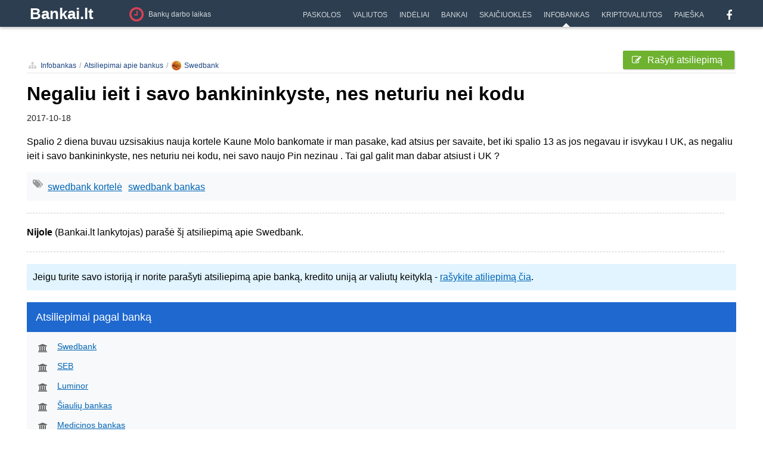

--- FILE ---
content_type: text/html; charset=utf-8
request_url: https://www.bankai.lt/infobankas/atsiliepimai/negaliu-ieit-i-savo-bankininkyste-nes-neturiu-nei-518.html
body_size: 13633
content:
<!DOCTYPE html PUBLIC "-//W3C//DTD XHTML 1.0 Transitional//EN" "http://www.w3.org/TR/xhtml1/DTD/xhtml1-transitional.dtd">
<html xmlns="http://www.w3.org/1999/xhtml" lang="lt-LT" xml:lang="lt-LT">
<head>
	<title>Negaliu ieit i savo bankininkyste, nes neturiu nei</title>

	<meta http-equiv="Content-Type" content="text/html; charset=UTF-8" />
	<meta http-equiv="content-language" content="lt" />
	<meta name="viewport" content="width=device-width, initial-scale=1.0, maximum-scale=1.0, user-scalable=no" />
	<meta http-equiv="X-UA-Compatible" content="IE=edge,chrome=1" />
	<meta http-equiv="imagetoolbar" content="no" />
	<meta name="author" content="Bankai.lt" />
	<meta name="description" content="Spalio 2 diena buvau uzsisakius nauja kortele Kaune Molo bankomate ir man pasake, kad atsius per savaite, bet iki spalio 13 as jos negavau ir isvykau I UK, as" />

	<meta property="og:title" content="Negaliu ieit i savo bankininkyste, nes neturiu nei kodu" />
	<meta property="og:type" content="article" />
	<meta property="og:url" content="https://www.bankai.lt/infobankas/atsiliepimai/negaliu-ieit-i-savo-bankininkyste-nes-neturiu-nei-518.html" />
	<meta property="og:image" content="https://www.bankai.lt/brain/images/website/empty.jpg" />
	<meta property="og:site_name" content="Bankai.lt" />
	<meta property="og:description" content="Spalio 2 diena buvau uzsisakius nauja kortele Kaune Molo bankomate ir man pasake, kad atsius per savaite, bet iki spalio 13 as jos negavau ir isvykau I UK, as" />
	<meta property="fb:admins" content="1527547967"/>
	<meta property="fb:app_id" content="880298481992814" />
	<base href="https://www.bankai.lt/" />
	<link rel="shortcut icon" href="https://www.bankai.lt/favicon.ico" />

	<script type="text/javascript">
	var jQl={ q:[],dq:[],gs:[],ready:function(a){ "function"==typeof a&&jQl.q.push(a);return jQl },getScript:function(a,c){ jQl.gs.push([a,c]) },unq:function(){ for(var a=0;a<jQl.q.length;a++)jQl.q[a]();jQl.q=[] },ungs:function(){ for(var a=0;a<jQl.gs.length;a++)jQuery.getScript(jQl.gs[a][0],jQl.gs[a][1]);jQl.gs=[] },bId:null,boot:function(a){ "undefined"==typeof window.jQuery.fn?jQl.bId||(jQl.bId=setInterval(function(){ jQl.boot(a) },25)):(jQl.bId&&clearInterval(jQl.bId),jQl.bId=0,jQl.unqjQdep(),jQl.ungs(),jQuery(jQl.unq()), "function"==typeof a&&a()) },booted:function(){ return 0===jQl.bId },loadjQ:function(a,c){ setTimeout(function(){ var b=document.createElement("script");b.src=a;document.getElementsByTagName("head")[0].appendChild(b) },1);jQl.boot(c) },loadjQdep:function(a){ jQl.loadxhr(a,jQl.qdep) },qdep:function(a){ a&&("undefined"!==typeof window.jQuery.fn&&!jQl.dq.length?jQl.rs(a):jQl.dq.push(a)) },unqjQdep:function(){ if("undefined"==typeof window.jQuery.fn)setTimeout(jQl.unqjQdep,50);else{ for(var a=0;a<jQl.dq.length;a++)jQl.rs(jQl.dq[a]); jQl.dq=[] } },rs:function(a){ var c=document.createElement("script");document.getElementsByTagName("head")[0].appendChild(c);c.text=a },loadxhr:function(a,c){ var b;b=jQl.getxo();b.onreadystatechange=function(){ 4!=b.readyState||200!=b.status||c(b.responseText,a) };try{ b.open("GET",a,!0),b.send("") }catch(d){  } },getxo:function(){ var a=!1;try{ a=new XMLHttpRequest }catch(c){ for(var b=["MSXML2.XMLHTTP.5.0","MSXML2.XMLHTTP.4.0","MSXML2.XMLHTTP.3.0","MSXML2.XMLHTTP","Microsoft.XMLHTTP"],d=0;d<b.length;++d){ try{ a= new ActiveXObject(b[d]) }catch(e){ continue }break } }finally{ return a } } };if("undefined"==typeof window.jQuery){ var $=jQl.ready,jQuery=$;$.getScript=jQl.getScript };
	jQl.loadjQ('https://www.bankai.lt/brain/js/jquery.min.js');
	jQl.loadjQdep('https://www.bankai.lt/cache/js/script-251002002133.js');
	</script>

<!-- Google tag (gtag.js) -->
<script async src="https://www.googletagmanager.com/gtag/js?id=G-BQLE0YV8C4"></script>
<script>
  window.dataLayer = window.dataLayer || [];
  function gtag(){ dataLayer.push(arguments); }
  gtag('js', new Date());

  gtag('config', 'G-BQLE0YV8C4');
</script>

	<link rel="stylesheet" type="text/css" href="https://www.bankai.lt/cache/css/style-251205130924.css" />
	<link rel="stylesheet" type="text/css" href="https://www.bankai.lt/brain/css/font-awesome.min.css" />
	<!-- Indėlių palyginimo lentelės stiliai -->
	<link rel="stylesheet" href="brain/css/deposit-comparison.css">

	<!-- Indėlių palyginimo lentelės funkcionalumas (po jQuery) -->
	<script src="brain/js/deposit-comparison.js"></script>
	

                        
<script async src="https://pagead2.googlesyndication.com/pagead/js/adsbygoogle.js?client=ca-pub-8442743417425624"
     crossorigin="anonymous"></script>
	 
<script async src="https://fundingchoicesmessages.google.com/i/pub-8442743417425624?ers=1" nonce="C6WveqzIMy4IeLqg9n5m0A"></script><script nonce="C6WveqzIMy4IeLqg9n5m0A">(function() {function signalGooglefcPresent() {if (!window.frames['googlefcPresent']) {if (document.body) {const iframe = document.createElement('iframe'); iframe.style = 'width: 0; height: 0; border: none; z-index: -1000; left: -1000px; top: -1000px;'; iframe.style.display = 'none'; iframe.name = 'googlefcPresent'; document.body.appendChild(iframe);} else {setTimeout(signalGooglefcPresent, 0);}}}signalGooglefcPresent();})();</script>
<!-- HEAD -->
    <script src="https://securepubads.g.doubleclick.net/tag/js/gpt.js" async></script>
    <script>
        window.googletag = window.googletag || {cmd: []};
        googletag.cmd.push(function () {
            
            // responsive positions
            if(window.innerWidth > 1000) {
        googletag.defineSlot('/147246189,23115014751/bankai.lt_980x250_desktop_top', [[970,250],[970,90],[728,90],[970,200],[970,120],[950,90],[728,100],[728,250],[980,250]], 'bankai_lt_980x250_responsive').addService(googletag.pubads());            
        googletag.defineSlot('/147246189,23115014751/bankai.lt_300x600_sidebar_1', [[300,600],[160,600],[300,250],[300,300]], 'bankai_lt_300x600_responsive').addService(googletag.pubads());            
        googletag.defineSlot('/147246189,23115014751/bankai.lt_980x250_desktop_top_valiuta_2', [[970,250],[970,90],[728,90],[970,200],[970,120],[950,90],[728,100],[728,250],[980,250]], 'bankai_lt_980x250_valiuta_responsive').addService(googletag.pubads());            
        googletag.defineSlot('/147246189,23115014751/bankai.lt_300x600_sidebar_valiuta_2', [[300,600],[160,600],[300,250],[300,300]], 'bankai_lt_300x600_valiuta_responsive').addService(googletag.pubads());            

            } else {

        googletag.defineSlot('/147246189,23115014751/bankai.lt_300x250_mobile_1', [[300,250],[336,280],[250,250]], 'bankai_lt_980x250_responsive').addService(googletag.pubads());            
        googletag.defineSlot('/147246189,23115014751/bankai.lt_300x250_mobile_2', [[300,250],[336,280],[250,250]], 'bankai_lt_300x600_responsive').addService(googletag.pubads());            
        googletag.defineSlot('/147246189,23115014751/bankai.lt_300x250_mobile_top_valiuta_2', [[300,250],[336,280],[250,250]], 'bankai_lt_980x250_valiuta_responsive').addService(googletag.pubads());            
        googletag.defineSlot('/147246189,23115014751/bankai.lt_300x250_mobile_bottom_valiuta_2', [[300,250],[336,280],[250,250]], 'bankai_lt_300x600_valiuta_responsive').addService(googletag.pubads());      


            }
            
            // non-responsive positions
            
            googletag.pubads().enableSingleRequest();
            googletag.pubads().disableInitialLoad();
            googletag.enableServices();
        });
    </script>
<script async src="https://stpd.cloud/saas/7324"></script>


</head>
<body>
	


<a name="t"></a>


<div id="website">

	<div id="bar">
		<div class="wrapper">
			<div class="wB">
				<div class="lighter mobile-open show960"><a href="#mobile-menu" class="button"><i class="fa fa-bars"></i></a></div>
                
    <div class="fl logo" id="ma-1"><a href="https://www.bankai.lt/">Bankai.lt</a></div>

    <div class="s12 zemelapis" id="ma-1119"><a href="https://www.bankai.lt/adresai"><i class="fa fa-clock-o pull-left"></i><span class="long">Bankų darbo laikas</span><span class="short">Bankų darbo laikas</span></a></div>
    <div class="fr hide960" style="margin-left:15px;">
    <div class="share social">
		<div class="black">
			<a href="https://www.facebook.com/bankai.lt" target="_blank"><i class="fa fa-facebook"></i></a>
			<div class="c"></div>
		</div>
		<div class="c"></div>
    </div>
</div>

				
	<ul class="nav">
	    <li class="item m8" rel="8" id="ma-1255"><a href="https://www.bankai.lt/search"><span>Paieška</span></a></li>
	    <li class="item m7" rel="7" id="ma-1237"><a href="https://www.bankai.lt/kriptovaliutos"><span>Kriptovaliutos</span></a></li>
	    <li class="item m6" rel="6" id="ma-1121"><a href="https://www.bankai.lt/infobankas"><span>Infobankas</span></a></li>
	    <li class="item m5" rel="5" id="ma-1188"><a href="https://www.bankai.lt/skaiciuokles"><span>Skaičiuoklės</span></a></li>
	    <li class="item m4" rel="4" id="ma-1196"><a href="https://www.bankai.lt/bankai"><span>Bankai</span></a></li>
	    <li class="item m3" rel="3" id="ma-1115"><a href="https://www.bankai.lt/indeliai"><span>Indėliai</span></a></li>
	    <li class="item m2" rel="2" id="ma-1116"><a href="https://www.bankai.lt/valiutos"><span>Valiutos</span></a></li>
	    <li class="item m1" rel="1" id="ma-1117"><a href="https://www.bankai.lt/paskolos"><span>Paskolos</span></a></li>
	    
	
	</ul>
	

				<div class="c"></div>
			</div>
		</div>
	</div>
	
    
	

	<div class="case">
		<div id="container">
			<div id="content-wrap">
				<div id="content">
					<div class="wrapper">
						<div class="vidinis">
							<div class="turinys skb">
	

<div class="w1000">
	
	<div class="skb">
	  <div class="kEil w560" style="margin-bottom:10px;border-bottom:1px solid #e4e4e4;">
			<div class="kLe" style="padding-top:23px;margin:0px;"><div class="navigacija" style="border:none;"><ul><li><a href="infobankas"><i class="fa fa-sitemap"></i>Infobankas</a></li><li><a href="infobankas/atsiliepimai">Atsiliepimai apie bankus</a></li><li><a href="infobankas/atsiliepimai/swedbank" class="nicon"><img src="https://www.bankai.lt/upload/bankai/logotipai/original/2015/07/bicon-9-17242.png">Swedbank</a></li></ul><div class="c"></div></div></div>
			<div class="kRi rasyti-atsiliepima">
				<div class="mygtukas zalias" style="margin:5px 0px 15px 0px;">
					<a href="infobankas/atsiliepimai/rasyti" class="modal-klausimai-klausimas"><i class="fa fa-pencil-square-o"></i>Rašyti atsiliepimą</a>
					<div class="c"></div>
				</div>
			</div>
			<div class="c"></div>
		</div>
	</div>
	
	<h1>Negaliu ieit i savo bankininkyste, nes neturiu nei kodu</h1>
	
	<div style="margin-top:5px;margin-bottom:10px;">
		<div class="fl s14" style="margin-top:2px;">2017-10-18</div>
		<div class="c"></div>
	</div>

	
	
	<div class="infobox" style="margin-top:20px;">
			
		<div class="dEil">
			
			<div class="kEil w560">
				<div class="naujiena">
					<div class="tekstas" style="margin-bottom:20px;">
						<p>Spalio 2 diena buvau uzsisakius nauja kortele Kaune Molo bankomate ir man pasake, kad atsius per savaite, bet iki spalio 13 as jos negavau ir isvykau I UK, as negaliu ieit i savo bankininkyste, nes neturiu nei kodu, nei savo naujo Pin nezinau . Tai gal galit man dabar atsiust i UK ?</p>
					
					
					<div class="tagbox"><div class="tags"><i class="fa fa-tags"></i><a href="https://www.bankai.lt/infobankas/atsiliepimai/swedbank-kortele">swedbank kortelė</a><a href="https://www.bankai.lt/infobankas/atsiliepimai/swedbank-bankas">swedbank bankas</a></div></div>
					<hr><strong>Nijole </strong> (Bankai.lt lankytojas) parašė šį atsiliepimą apie Swedbank.<hr>
					<p style="padding:10px;background-color:#e1f4ff;">Jeigu turite savo istoriją ir norite parašyti atsiliepimą apie banką, kredito uniją ar valiutų keityklą - <a href="https://www.bankai.lt/infobankas/atsiliepimai/rasyti" target="_blank">rašykite atiliepimą čia</a>.</p>
					 
					</div>
				</div>
			</div>

		</div>

	</div>
	
	<div class="block" style="">
		
		<div class="b-clean spalvos">
			<div class="tarpeliai">
			
		<div class="">
<div class="">
	<div class="turinys">
	
	<div class="rub">
	<div class="ruh big"><i class="fa fa-share-alt"></i><span class="nenaudojama">Atsiliepimai pagal banką</span></div>
	<div class="ruib">
		<div class="rui"><i class="fa fa-bank"></i><span class="nenaudojama"><a href="infobankas/atsiliepimai/swedbank">Swedbank</a></span></div>
		<div class="rui"><i class="fa fa-bank"></i><span class="nenaudojama"><a href="infobankas/atsiliepimai/seb">SEB</a></span></div>
		<div class="rui"><i class="fa fa-bank"></i><span class="nenaudojama"><a href="infobankas/atsiliepimai/luminor">Luminor</a></span></div>
		<div class="rui"><i class="fa fa-bank"></i><span class="nenaudojama"><a href="infobankas/atsiliepimai/siauliu">Šiaulių bankas</a></span></div>
		<div class="rui"><i class="fa fa-bank"></i><span class="nenaudojama"><a href="infobankas/atsiliepimai/urbo">Medicinos bankas</a></span></div>
		<div class="rui"><i class="fa fa-bank"></i><span class="nenaudojama"><a href="infobankas/atsiliepimai/citadele">Citadele</a></span></div>
		<div class="rui"><i class="fa fa-bank"></i><span class="nenaudojama"><a href="infobankas/atsiliepimai/danske">Danske bank</a></span></div>
		<div class="rui"><i class="fa fa-bank"></i><span class="nenaudojama"><a href="infobankas/atsiliepimai/exchangelt">EXCHANGELT keitykla</a></span></div>
		<div class="rui"><i class="fa fa-bank"></i><span class="nenaudojama"><a href="infobankas/atsiliepimai/dnb">DNB (susijungė su Luminor)</a></span></div>
		<div class="rui"><i class="fa fa-bank"></i><span class="nenaudojama"><a href="infobankas/atsiliepimai/nordea">Nordea (susijungė su Luminor)</a></span></div>




	</div>
</div>
	
	</div>
</div>
</div>

			</div>
		</div>

	</div>
	

	<div class="block" style="">
		
		<div class="b-clean spalvos">
			<div class="tarpeliai">
			
		<div class="">
<div class="">
	<div class="turinys">
	
	<div class="rub">
	<div class="ruh"><span class="nenaudojama">Palyginkite ir sužinokite</span></div>
	<div class="ruib">
		<div class="rui"><i class="fa fa-home"></i><span class="nenaudojama"><a href="paskolos/busto">Kuriame banke geriausios būsto paskolų sąlygos?</a></span></div>
		<div class="rui"><i class="fa fa-bar-chart"></i><span class="nenaudojama"><a href="indeliai/indeliu-palukanos">Kur didžiausios indėlių palūkanos?</a></span></div>
		<div class="rui"><i class="fa fa-line-chart"></i><span class="nenaudojama"><a href="valiutos/valiutu-kursai">Kuriame banke palankiausi valiutų kursai?</a></span></div>
	</div>
</div>
	
	</div>
</div>
</div>

			</div>
		</div>

	</div>
	

	<div class="block hide960" style="">
		
		<div class="b-clean spalvos">
			<div class="tarpeliai">
			
		<div class="">
<div class="">
	<div class="turinys">
	
	<div class="rub">
	<div class="ruh big"><i class="fa fa-share-alt"></i><span class="nenaudojama">Susisiekite</span></div>
	<div class="ruib">
		<div class="rui"><i class="fa fa-envelope"></i><span class="nenaudojama"><a href="https://www.bankai.lt/klausimai-atsakymai">Užduoti klausimą</a><br />Iškilo klausimų? Pasirinkite temą ir užduokite klausimą.</span></div>
		<div class="rui"><i class="fa fa-facebook"></i><span class="nenaudojama"><a href="http://www.facebook.com/bankai.lt">Bankai.lt Facebook</a><br />Sekite mus ir bendraukime Bankai.lt Facebook klube</span></div>
	</div>
</div>
	
	</div>
</div>
</div>

			</div>
		</div>

	</div>
	


    
    <div class="share social">
		<div class="mini ylw">
			<div class="fl" style="margin-right:5px;"><div class="fb-share-button" data-href="https://www.bankai.lt/infobankas/atsiliepimai/negaliu-ieit-i-savo-bankininkyste-nes-neturiu-nei-518.html" data-size="large" data-layout="button_count"></div></div>
			<div class="fl email"><a href="https://www.bankai.lt/infobankas/atsiliepimai/negaliu-ieit-i-savo-bankininkyste-nes-neturiu-nei-518.html"><i class="fa fa-envelope"></i><span class="t">El. paštu</span><span class="s"></span></a></div>
			<div class="fl s14 text">Naudinga informacija? Pasidalink ar išsaugok!</div>
			<div class="c"></div>
		</div>
    </div>

	
<div class="komentarai skb">
    <div class="kEil w560" style="padding-bottom:5px;">
		<div class="kLe cb" style="font-size:28px;padding-top:6px;">Komentarai</div>
		<div class="kRi uzduoti-klausima">
			<div class="mygtukas melynas">
				<a href="" class="modal-komentarai-komentaras"><i class="fa fa-pencil-square-o"></i>Rašyti komentarą</a>
			</div>
		</div>
		<div class="c"></div>
	</div>
	<div style="margin-top:10px;">
	
	<div class="s14" style="margin-bottom:30px;position:relative;border-top:1px solid #eee;padding-top:15px;">
	Straipsnis komentarų neturi. Būk pirmas ir <a href="">pakomentuok</a>.
	</div>
	
</div>
	<div class="c"></div>
</div>

<div class="ripe-modal modal-box-komentarai-komentaras">
	<div style="padding:7px;">
    <div class="popup-inside">
        <div class="popup-content">
            <div class="hD">
                <div class="clo"><a href="#" class="b-close">Uždaryti</a></div>
                <div class="photo-name">Rašyti komentarą</div>
                <div class="c"></div>
            </div>
            
			<form name="forma-komentaras" id="forma-komentaras">
			<input type="hidden" name="komentaras_cid" id="komentaras_cid" value="1174">
			<input type="hidden" name="komentaras_kategorija" id="komentaras_kategorija" value="1122">
			<input type="hidden" name="komentaras_parametrai" id="komentaras_parametrai" value="518">

            <div style="padding-bottom:30px;">
            	<div class="formele">
					<div class="kMo">
						<div class="eW">
							<div class="title">Jūsų vardas:</div>
							<div class="field"><div><input type="text" name="komentaras_vardas" id="komentaras_vardas" class="laukelis"></div></div>
							<div class="c"></div>
						</div>
						<div class="eW">
							<div class="title">El. paštas:</div>
							<div class="field"><div><input type="text" name="komentaras_pastas" id="komentaras_pastas" class="laukelis"></div></div>
							<div class="c"></div>
						</div>
						<div class="eW">
							<div class="title">Jūsų komentaras:</div>
							<div class="field"><div><textarea name="komentaras_tekstas" id="komentaras_tekstas" class="laukelis"></textarea></div></div>
							<div class="c"></div>
						</div>
						<div class="c"></div>
					</div>
            		<div class="s16" style="padding:15px 20px 5px 22px;">Bankai.lt ispėja, kad talpinami komentarai neturėtų atspindėti necenzūrines išraiškas, vulgarumą, ižeidinėjimus ir kitokius nepagarbą demonstruojančius teiginius. Už netinkamo pobūdžio turinį atsako pats autorius LR teisės aktų nustatyta tvarka. IP adresas yra fiksuojamas ir esant būtinybei gali būti perduotas teisėsaugai.</div>

					<div class="klausti" style="margin-top:10px;margin-left:20px;">
						<input type="submit" name="submit-komentaras" id="submit-komentaras" value="Siųsti komentarą" class="bTn bGr">
					</div>
            	</div>
            	<div class="s16 pranesimas pN n">
					<div>Jūsų komentaras sėkmingai nusiųstas.</div>
            	</div>
            </div>
            </form>

            <div id="l" style="display:none;">
                <div class="photo-loader">Prašome palaukti...</div>
            </div>
        </div>
    </div>
    </div>
</div>

<div class="ripe-modal modal-box-komentarai-atsakymas">
    <div class="popup-inside">
        <div class="popup-content">
            <div class="hD">
                <div class="photo-name" style="float:left;text-align:left;width:400px;font-weight:normal;font-size:24px;">Atsakyti į klausimą</div>
                <div style="float:right;text-align:right;width:100px;font-size:16px;"><a href="#" class="b-close">Uždaryti</a></div>
                <div style="clear:both;"></div>
            </div>

			<form name="forma-atsakymas" id="forma-atsakymas">
			<input type="hidden" name="atsakymas_cid" id="atsakymas_cid" value="1174">
			<input type="hidden" name="atsakymas_komentaras" id="atsakymas_komentaras" value="0">
            <div style="background-color:#fff; padding-bottom:30px;">
            	<div class="formele">
            		
					<div class="kM">
						<div class="eW">
							<div class="title">Jūsų vardas:</div>
							<div class="field"><div><input type="text" name="atsakymas_vardas" id="atsakymas_vardas" class="laukelis"></div></div>
							<div class="c"></div>
						</div>
						<div class="eW">
							<div class="title">El. paštas:</div>
							<div class="field"><div><input type="text" name="atsakymas_pastas" id="atsakymas_pastas" class="laukelis"></div></div>
							<div class="c"></div>
						</div>
						<div class="eW">
							<div class="title">Jūsų atsakymas:</div>
							<div class="field"><div><textarea name="atsakymas_tekstas" id="atsakymas_tekstas" class="laukelis"></textarea></div></div>
							<div class="c"></div>
						</div>
						<div class="c"></div>
					</div>
					
					<div class="s16 komentaras" style="padding:15px 20px 5px 22px;"></div>
					
					<div class="atsakyti" style="margin-top:20px;margin-left:20px;">
					<input type="submit" name="submit-atsakymas" id="submit-atsakymas" value="Siųsti atsakymą" class="bTn bBl">
					</div>
            	</div>
            	<div class="s16 pranesimas pN n">
					<div>Jūsų atsakymas sėkmingai nusiųstas ir bus publikuotas portale po administratoriaus patvirtinimo.</div>
            	</div>
            </div>
            </form>

            <div id="l" style="display:none;">
                <div class="photo-loader">Prašome palaukti...</div>
            </div>
        </div>
    </div>
</div>

<div class="ripe-modal modal-box-social-draugui">
    <div class="popup-inside">
        <div class="popup-content">
            <div class="hD">
                <div class="photo-name" style="float:left;text-align:left;width:400px;font-weight:normal;font-size:24px;">Siųsti nuorodą draugui</div>
                <div style="float:right;text-align:right;width:100px;font-size:16px;"><a href="#" class="b-close">Uždaryti</a></div>
                <div style="clear:both;"></div>
            </div>

			<form name="forma-draugui" id="forma-draugui">
			<input type="hidden" name="pastas_komentaras" id="pastas_komentaras" value="">
            <div style="padding:0px 0px 30px 0px;">
            	<div class="formele">
            		
					<div class="kM">
						<div class="eW">
							<div class="title">Jūsų el. paštas:</div>
							<div class="field"><div><input type="text" name="pastas_siuntejas" id="pastas_siuntejas" class="laukelis"></div></div>
							<div class="c"></div>
						</div>
						<div class="eW">
							<div class="title">Gavėjo el. paštas:</div>
							<div class="field"><div><input type="text" name="pastas_gavejas" id="pastas_gavejas" class="laukelis"></div></div>
							<div class="c"></div>
						</div>
						<div class="eW">
							<div class="title" style="padding-bottom:50px;">Jūsų žinutė:</div>
							<div class="field"><div><textarea name="pastas_tekstas" id="pastas_tekstas" class="laukelis"></textarea></div></div>
							<div class="c"></div>
						</div>
					</div>
				
					<div class="" style="background:none;border-bottom:1px solid #eee;padding:5px 10px 5px 20px;">
						<div class="fl" style="width:20px;margin-top:5px;"><img src="brain/images/website/icon-url.png"></div>
						<div class="fl"><input type="text" name="pastas_nuoroda" id="pastas_nuoroda" readonly="readonly" class="laukelis" value="" style="width:550px;color:#999;font-size:12px;padding:4px;border:none;"></div>
						<div class="c"></div>
					</div>
					<div class="s16 komentaras" style="padding:15px 20px 5px 22px;">Ką daryti, jeigu Lietuvos bankas atšaukia licenziją bankui ar unijai, o aš toje įstaigoje esu padėjęs indėlį?</div>
					<div class="c"></div>
						
					<div class="atsakyti" style="margin-top:20px;margin-left:20px;">
						<input type="submit" name="submit-pastas" id="submit-pastas" value="Siųsti laišką" class="bTn bBl">
					</div>
            	</div>
            	<div class="s16 pranesimas pN n">
					<div>Jūsų laiškas sėkmingai nusiųstas nurodytam gavėjui.</div>
            	</div>
            </div>
            </form>

            <div id="l" style="display:none;">
                <div class="photo-loader">Prašome palaukti...</div>
            </div>
        </div>
    </div>
</div>

<script type="text/javascript">

	function waterText(f,r) {
        r.val(f);
        r.focus(function(){
            if ($(this).val() == f)
                $(this).val('').removeClass('cgl');
        });
        r.blur(function(){
            if ($(this).val() == '')
                $(this).val(f).addClass('cgl');
        });
	}

	$(document).ready(function(){
        
		$('.kM .eW').click(function(e){
			e.preventDefault();
			$(this).find('.laukelis').focus();
		});
		
		$('.naudinga').click(function(e){
    		e.preventDefault();
    		var n = $(this).parent().find('.nauda');
    		var r = $(this).attr('rel');
            $.ajax({
                url: "ajax.php",
                global: false,
                type: "get",
                data: { komanda: 'komentarai_naudinga', lang: '1lt', atsakymas: r },
		        dataType: "jsonp",
		        async:true,
                success: function(r) {
                	if (r.show=='1') {
                		n.html(r.naudinga).show();
                	}
                }
            });
    	});
        $('.show-box-dalintis').click(function(e){
        	e.preventDefault();
        	var v = 0;
        	var r = $(this).parent().parent().parent().find('.box-dalintis');
			if ( r.is(":visible") ) {
			    v = 1;
			}
        	$('.box-dalintis').hide();
        	if (v==1) { r.hide(); } else { r.show(); }
        });

    	$(".box-dalintis .social .facebook a").click(function(e) {
    		e.preventDefault();
    		var rurl = $(this).attr('href');
    		if (rurl!='') {
				FB.ui({
				  method: 'share',
				  href: rurl,
				}, function(response){});
    		}
    	});
    	$(".box-dalintis .social .google-plus a").click(function(e) {
    		e.preventDefault();
    		var rurl = $(this).attr('href');
    		if (rurl!='') {
    			openWindow('https://plus.google.com/share?url='+rurl, 600, 600);
    		}
    	});

		$('.box-dalintis .social .email a').click(function(e){

			e.preventDefault();
			validatorPastas.resetForm();
        	var rid = $(this).attr('rel');
        	var rurl = $(this).attr('href');
        	
        	$("#forma-draugui .formele").show();
        	$("#forma-draugui .pranesimas").hide();
			$('#forma-draugui .laukelis').val('');
			
        	var r = $(".tekstas").html();

			var sR = r;
			var maxLength = 220;
			var shortString = sR.substr(0, maxLength);
			var longString = '';
			if (sR.length > maxLength + 100) {
				var mMin = Math.min(shortString.length, shortString.lastIndexOf(" "));
				shortString = shortString.substr(0, mMin);
				var longString = ' <span class="atsakymas-skaityti-daugiau ru s14"><a href="#">Skaityti daugiau...</a></span><span class="atsakymas-skaityti-daugiau-box n">'+sR.substr(mMin)+'</span>';
			} else {
				shortString = sR;
			}

            $('.modal-box-social-draugui').bPopup({
                modalClose: false,
            	follow: [true, false],
            	position: [0,'auto'],
            	followSpeed: 0,
            	positionStyle: 'absolute',
				onOpen: function(h) {
                    $('#forma-draugui .komentaras').html(shortString + longString);
                    $('#forma-draugui #pastas_klausimas').val(sR);
                    $('#forma-draugui #pastas_nuoroda').val(rurl);
                }
        	});
		});

        $('.modal-komentarai-atsakymas').click(function(e){
        	e.preventDefault();
        	validatorAtsakymas.resetForm();
        	$("#forma-atsakymas .formele").show();
        	$("#forma-atsakymas .pranesimas").hide();
			$('#forma-atsakymas .laukelis').val('');
        	var r = $(this).parent().parent().parent().find('.komentaras').html();

			var sR = r;
			var maxLength = 220;
			var shortString = sR.substr(0, maxLength);
			var longString = '';
			if (sR.length > maxLength + 100) {
				var mMin = Math.min(shortString.length, shortString.lastIndexOf(" "));
				shortString = shortString.substr(0, mMin);
				var longString = ' <span class="atsakymas-skaityti-daugiau ru s14"><a href="#">Skaityti daugiau...</a></span><span class="atsakymas-skaityti-daugiau-box n">'+sR.substr(mMin)+'</span>';
			} else {
				shortString = sR;
			}
			
        	var rid = $(this).attr('rel');
            $('.modal-box-komentarai-atsakymas').bPopup({
                modalClose: false,
            	follow: [true, false],
            	position: [0,'auto'],
            	followSpeed: 0,
            	positionStyle: 'absolute',
				onOpen: function(h) {
                    $('#forma-atsakymas .komentaras').html(shortString + longString);
                    $('#forma-atsakymas #atsakymas_komentaras').val(rid);
                }
        	});
        });
        
        $(document).on("click", '.atsakymas-skaityti-daugiau a', function(e){
        	e.preventDefault();
        	$(this).hide();
        	$('.atsakymas-skaityti-daugiau-box').show();
        });
        
        $('.modal-komentarai-komentaras').click(function(e){
        	e.preventDefault();
        	$("#forma-komentaras .formele").show();
        	$("#forma-komentaras .pranesimas").hide();
			$('#forma-komentaras .laukelis').val('');
			validatorKomentaras.resetForm();
            $('.modal-box-komentarai-komentaras').bPopup({
                modalClose: false,
            	follow: [true, false],
            	position: [0,'auto'],
            	followSpeed: 0,
            	positionStyle: 'absolute',
				onOpen: function(h) {
                    //$('#siusti-draugui #draugas_nuoroda').val(rurl);
                }
        	});
        });
        
        var validatorKomentaras = '';
        var validatorAtsakymas = '';
        var validatorPastas = '';
        
        function deferValidate() {
	        if ($.fn.validate) {
		        validatorKomentaras = $("#forma-komentaras").validate({
		            rules: {
		                komentaras_vardas: { required: true },
		                komentaras_pastas: { required: true, email: true },
		                komentaras_tekstas: { required: true }
		            },
		            messages: {
		                komentaras_vardas: { required: "Būtinas." },
		                komentaras_pastas: { required: "Būtinas.", email: "Neteisingas el. pašto formatas." },
		                komentaras_tekstas: { required: "Būtinas." }
		            },
		            errorPlacement: function(error, element) {
		                error.appendTo( element.parent().parent() );
		            },
		            success: function(label) {
		                    label.remove();
		            },
		            submitHandler: function() {
		                $.ajax({
		                    url: "ajax.php",
		                    global: false,
		                    type: "get",
		                    data: { komanda: 'komentarai_komentaras', lang: '1lt', duomenys: $("#forma-komentaras").serialize() },
					        dataType: "jsonp",
					        async:true,
		                    success: function(r) {
		                    	$("#forma-komentaras .formele").hide();
		                    	$("#forma-komentaras .pranesimas").show();
		                    }
		                });
		            }
		        });
		        
		        validatorAtsakymas = $("#forma-atsakymas").validate({
		            rules: {
		                atsakymas_vardas: { required: true },
		                atsakymas_pastas: { required: true, email: true },
		                atsakymas_tekstas: { required: true }
		            },
		            messages: {
		                atsakymas_vardas: { required: "Būtinas." },
		                atsakymas_pastas: { required: "Būtinas.", email: "Neteisingas el. pašto formatas." },
		                atsakymas_tekstas: { required: "Būtinas." }
		            },
		            errorPlacement: function(error, element) {
		                error.appendTo( element.parent().parent() );
		            },
		            success: function(label) {
		                    label.remove();
		            },
		            submitHandler: function() {
		                $.ajax({
		                    url: "ajax.php",
		                    global: false,
		                    type: "get",
		                    data: { komanda: 'komentarai_atsakymas', lang: '1lt', duomenys: $("#forma-atsakymas").serialize() },
					        dataType: "jsonp",
					        async:true,
		                    success: function(r) {
		                    	$("#forma-atsakymas .formele").hide();
		                    	$("#forma-atsakymas .pranesimas").show();
		                    }
		                });
		            }
		        });
		        
		        validatorPastas = $("#forma-draugui").validate({
		            rules: {
		                pastas_siuntejas: { required: true, email: true  },
		                pastas_gavejas: { required: true, email: true },
		                pastas_tekstas: { required: true }
		            },
		            messages: {
		                pastas_siuntejas: { required: "Būtinas.", email: "Neteisingas el. pašto formatas." },
		                pastas_gavejas: { required: "Būtinas.", email: "Neteisingas el. pašto formatas." },
		                pastas_tekstas: { required: "Būtinas." }
		            },
		            errorPlacement: function(error, element) {
		                error.appendTo( element.parent().parent() );
		            },
		            success: function(label) {
		                    label.remove();
		            },
		            submitHandler: function() {
		                $.ajax({
		                    url: "ajax.php",
		                    global: false,
		                    type: "get",
		                    data: { komanda: 'social_pastas', lang: '1lt', duomenys: $("#forma-draugui").serialize() },
					        dataType: "jsonp",
					        async:true,
		                    success: function(r) {
		                    	$("#forma-draugui .formele").hide();
		                    	$("#forma-draugui .pranesimas").show();
		                    }
		                });
		            }
		        });
	        
	        } else {
	        //alert($.validate);
	        	setTimeout(function() { deferValidate() }, 50);
	        }
        }
        deferValidate();
        
	});
</script>


</div>


<div class="ripe-modal modal-box-social-pastas">
	<div style="padding:7px;">
    <div class="popup-inside">
        <div class="popup-content">
            <div class="hD">
                <div class="clo"><a href="#" class="b-close">Uždaryti</a></div>
                <div class="photo-name">Siųsti nuorodą draugui</div>
                <div class="c"></div>
            </div>
			<form name="forma-pastas" id="forma-pastas">
            <div style="padding:0px 0px 30px 0px;">
            	<div class="formele">
            		
					<div class="kMo">
						<div class="eW">
							<div class="title">Jūsų el. paštas:</div>
							<div class="field"><div><input type="text" name="pastas_siuntejas" id="pastas_siuntejas" class="laukelis"></div></div>
							<div class="c"></div>
						</div>
						<div class="eW">
							<div class="title">Gavėjo el. paštas:</div>
							<div class="field"><div><input type="text" name="pastas_gavejas" id="pastas_gavejas" class="laukelis"></div></div>
							<div class="c"></div>
						</div>
						<div class="eW">
							<div class="title">Jūsų žinutė:</div>
							<div class="field"><div><textarea name="pastas_tekstas" id="pastas_tekstas" class="laukelis"></textarea></div></div>
							<div class="c"></div>
						</div>
					</div>
					<div class="" style="background:none;border-bottom:1px solid #eee;padding:9px 20px 7px 20px;position:relative;">
						<div style="position:absolute;left:20px;top:10px;"><img src="brain/images/website/icon-url.png"></div>
						<div style="margin-left:20px;"><input type="text" name="pastas_nuoroda" id="pastas_nuoroda" readonly="readonly" class="cgd s12" value="https://www.bankai.lt/infobankas/atsiliepimai/negaliu-ieit-i-savo-bankininkyste-nes-neturiu-nei-518.html" style="width:100%;padding:4px;border:none;"></div>
						<div class="c"></div>
					</div>
					<div class="s16" style="padding:15px 20px 5px 22px;">Negaliu ieit i savo bankininkyste, nes neturiu nei. Spalio 2 diena buvau uzsisakius nauja kortele Kaune Molo bankomate ir man pasake, kad atsius per savaite, bet iki spalio 13 as jos negavau ir isvykau I UK, as...</div>
					<div class="c"></div>
					<div class="atsakyti" style="margin-top:20px;margin-left:20px;">
						<input type="submit" name="submit-pastas" id="submit-pastas" value="Siųsti laišką" class="bTn bBl">
					</div>
					
            	</div>
            	<div class="s16 pranesimas pN n">
					<div>Jūsų laiškas sėkmingai nusiųstas nurodytam gavėjui.</div>
            	</div>
            </div>
            </form>

            <div id="l" style="display:none;">
                <div class="photo-loader">Prašome palaukti...</div>
            </div>
        </div>
    </div>
    </div>
</div>
<div id="sharrre" style="display:none;"></div>
<script type="text/javascript">

	$(document).ready(function(){
    	$(".share.social .facebook a").click(function(e) {
    		e.preventDefault();
    		if ('https://www.bankai.lt/infobankas/atsiliepimai/negaliu-ieit-i-savo-bankininkyste-nes-neturiu-nei-518.html'!='') {
    			openWindow('https://www.facebook.com/sharer/sharer.php?u=https://www.bankai.lt/infobankas/atsiliepimai/negaliu-ieit-i-savo-bankininkyste-nes-neturiu-nei-518.html&display=popup&ref=plugin', 600, 600);
    		}
    	});

		$('.share.social .email a').click(function(e){
			e.preventDefault();
			validatorPastas.resetForm();
        	
        	$("#forma-pastas .formele").show();
        	$("#forma-pastas .pranesimas").hide();
			$('#forma-pastas .laukelis').val('');
			
            $('.modal-box-social-pastas').bPopup({
                modalClose: false,
            	follow: [true, false],
            	position: [0,'auto'],
            	followSpeed: 0,
            	positionStyle: 'absolute'
        	});
		});
        var validatorPastas = '';
        
        function deferValidateSocial() {
	        if ($.fn.validate) {
		        
		        validatorPastas = $("#forma-pastas").validate({
		            rules: {
		                pastas_siuntejas: { required: true, email: true  },
		                pastas_gavejas: { required: true, email: true },
		                pastas_tekstas: { required: true }
		            },
		            messages: {
		                pastas_siuntejas: { required: "Būtinas.", email: "Neteisingas el. pašto formatas." },
		                pastas_gavejas: { required: "Būtinas.", email: "Neteisingas el. pašto formatas." },
		                pastas_tekstas: { required: "Būtinas." }
		            },
		            errorPlacement: function(error, element) {
		                error.appendTo( element.parent().parent() );
		            },
		            success: function(label) {
		                    label.remove();
		            },
		            submitHandler: function() {
		                $.ajax({
		                    url: "ajax.php",
		                    global: false,
		                    type: "get",
		                    data: { komanda: 'social_pastas', lang: '1lt', duomenys: $("#forma-pastas").serialize() },
					        dataType: "jsonp",
					        async:true,
		                    success: function(r) {
		                    	$("#forma-pastas .formele").hide();
		                    	$("#forma-pastas .pranesimas").show();
		                    	$('.social .email a[href="https://www.bankai.lt/infobankas/atsiliepimai/negaliu-ieit-i-savo-bankininkyste-nes-neturiu-nei-518.html"] .s').html(r.kiekis);
		                    }
		                });
		            }
		        });
	        
	        } else {
	        	setTimeout(function() { deferValidateSocial() }, 50);
	        }
        }
        deferValidateSocial();
        
        function showShareCount(site, count) {
        	//if (count > 0) {
        		$(".share.social ."+site+" .s").html(count);
        	//}
        }
        
        function deferShare() {
	        if ($.fn['sharrre']) {
		        
				$('#sharrre').sharrre({
				  share: {
				    facebook: true,
				  },
				  render: function(api, options){
				  	showShareCount('facebook',options.count.facebook + 0);
				  },
				  enableHover: false,
				  url: 'https://www.bankai.lt/infobankas/atsiliepimai/negaliu-ieit-i-savo-bankininkyste-nes-neturiu-nei-518.html'
				});
				
	        } else {
	        	setTimeout(function() { deferShare() }, 50);
	        }
        }
        deferShare();
        
	});
</script>



<!--<div class="fb-like" data-layout="standard" data-action="like" data-show-faces="true" data-share="true"></div>-->
<div class="fb-comments" data-href="https://www.bankai.lt/infobankas/atsiliepimai/negaliu-ieit-i-savo-bankininkyste-nes-neturiu-nei-518.html" data-width="100%"></div>


	
</div>
						</div>
					</div>
				</div>
			</div>
		</div>
		<div class="c"></div>
	</div>
	<div class="c"></div>


	
	
    <div class="bgwf">
        <div id="wF">
            <div class="wrapper">
                <div class="short">
                    <div class="tc cwo8" style="margin-bottom:10px;font-size:32px;"><i class="fa fa-microphone"></i></div>
                    <div class="s12 cwo8" style="padding:5px 0px 10px 0px;">
                        <div style="font-size:17px;margin-bottom:15px;">Konsultacijos</div>
                        <div class="cwo6" style="font-size:13px;margin-bottom:5px;">Rašykite mums el. paštu</div>
                        <div class="ru" style="font-size:15px;"><strong><a href="">info@bankai.lt</a></strong></div>
                    </div>
                    <div class="c"></div>
                </div>
                <div class="s11 cg long">

		<div class="fM">
			<div class="fP"><a href="https://www.bankai.lt/indeliai"><span>Indėliai</span></a></div>
			<ul>
    
    <li><a href="indeliai/indeliu-palukanos" class=""><span>Indėliai, palūkanų palyginimas<i class="fa fa-arrow-circle-left"></i></span></a></li>
    
    
    <li><a href="indeliai/indeliu-skaiciuokle" class=""><span>Indėlių skaičiuoklė</span></a></li>
    
    
    <li><a href="indeliai/indeliu-draudimas" class=""><span>Indėlių draudimas</span></a></li>
    
    
    <li><a href="https://www.bankai.lt/indeliai/indeliu-palukanos/klausimai-atsakymai" class=""><span>Indėlių konsultacijų centras</span></a></li>
    
    
    <li><a href="indeliai/indeliu-naujienos" class=""><span>Indėlių naujienos</span></a></li>
    
    
</ul>
			<div class="fP"><a href="https://www.bankai.lt/adresai"><span>Bankų adresai, darbo laikas</span></a></div>
			<ul>
    
</ul>
			<div class="fP"><a href=""><span></span></a></div>
			<ul></ul>
		</div>
		<div class="fM">
			<div class="fP"><a href="https://www.bankai.lt/valiutos"><span>Valiutos</span></a></div>
			<ul>
    
    <li><a href="valiutos/valiutu-skaiciuokle" class=""><span>Valiutų kursų skaičiuoklė<i class="fa fa-arrow-circle-left"></i></span></a></li>
    
    
    <li><a href="valiutos/valiutu-kursai" class=""><span>Valiutų kursai<i class="fa fa-arrow-circle-left"></i></span></a></li>
    
    
    <li><a href="valiutos/buhalteriniai-valiutu-kursai" class=""><span>Buhalteriniai valiutų kursai</span></a></li>
    
    
    <li><a href="valiutos/valiutu-kursai-bankuose" class=""><span>Valiutų kursų palyginimas<i class="fa fa-arrow-circle-left"></i></span></a></li>
    
    
    <li><a href="https://www.bankai.lt/valiutos/valiutu-kursai/klausimai-atsakymai" class=""><span>Valiutų konsultacijų centras</span></a></li>
    
    
    <li><a href="valiutos/valiutu-naujienos" class=""><span>Valiutų naujienos</span></a></li>
    
    
    <li><a href="valiutos/valiutu-kitimo-grafikai" class=""><span>Valiutų kursų kitimo grafikai</span></a></li>
    
    
    <li><a href="euro-banknotu-apsauga" class=""><span>Euro banknotų apsaugos požymiai</span></a></li>
    
    
    <li><a href="svaro-banknotu-apsauga" class=""><span>Svaro banknotų apsaugos požymiai</span></a></li>
    
    
    <li><a href="jav-dolerio-banknotu-apsauga" class=""><span>JAV dolerio banknotų apsaugos požymiai</span></a></li>
    
    
    <li><a href="sveicarijos-franko-banknotu-apsauga" class=""><span>Šveicarijos franko banknotų apsaugos požymiai</span></a></li>
    
    
    <li><a href="valiutos/banknotai" class=""><span>Valiutų banknotai</span></a></li>
    
    
    <li><a href="https://www.bankai.lt/kriptovaliutos" class=""><span>Kriptovaliutos<i class="fa fa-arrow-circle-left"></i></span></a></li>
    
    
    <li><a href="valiutos/valiutos-keityklos" class=""><span>Valiutos keityklos<i class="fa fa-arrow-circle-left"></i></span></a></li>
    
    
</ul>
			<div class="fP"><a href=""><span></span></a></div>
			<ul></ul>
			<div class="fP"><a href="https://www.bankai.lt/skaiciuokles"><span>Skaičiuoklės</span></a></div>
			<ul>
    
    <li><a href="skaiciuokles/atlyginimo" class=""><span>Atlyginimo ir mokesčių skaičiuoklė</span></a></li>
    
    
    <li><a href="skaiciuokles/individualios-veiklos" class=""><span>Individualios veiklos mokesčių skaičiuoklė</span></a></li>
    
    
    <li><a href="skaiciuokles/pvm" class=""><span>PVM skaičiuoklė</span></a></li>
    
    
</ul>
		</div>
		<div class="fM">
			<div class="fP"><a href="https://www.bankai.lt/paskolos"><span>Paskolos</span></a></div>
			<ul>
    
    <li><a href="paskolos/busto" class=""><span>Būsto paskolų palyginimas 2026 m.<i class="fa fa-arrow-circle-left"></i></span></a></li>
    
    
    <li><a href="paskolos/klientu-salygos" class=""><span>Būsto paskolų sąlygos 2026 m.<i class="fa fa-arrow-circle-left"></i></span></a></li>
    
    
    <li><a href="paskolos/vartojimo" class=""><span>Vartojimo paskolų palyginimas</span></a></li>
    
    
    <li><a href="paskolos/busto-paskolos-skaiciuokle" class=""><span>Būsto paskolos skaičiuoklė<i class="fa fa-arrow-circle-left"></i></span></a></li>
    
    
    <li><a href="https://www.bankai.lt/paskolos/busto/klausimai-atsakymai" class=""><span>Būsto paskolų konsultacijų centras</span></a></li>
    
    
    <li><a href="paskolos/tarpbankines-palukanu-normos" class=""><span>Tarpbankinės palūkanos<i class="fa fa-arrow-circle-left"></i></span></a></li>
    
    
    <li><a href="paskolos/busto-paskolos-istatymas" class=""><span>Būsto paskolos įstatymas</span></a></li>
    
    
    <li><a href="paskolos/atsakingojo-skolinimo-nuostatai" class=""><span>Atsakingo skolinimo nuostatai</span></a></li>
    
    
    <li><a href="paskolos/paramos-bustui-isigyti-ir-issinuomoti-istatymas" class=""><span>Parama būstui</span></a></li>
    
    
    <li><a href="paskolos/paskolu-naujienos" class=""><span>Paskolų naujienos</span></a></li>
    
    
    <li><a href="paskolos/paskola-verslui" class=""><span>Paskola verslui</span></a></li>
    
    
</ul>
			<div class="fP"><a href="https://www.bankai.lt/infobankas"><span>Infobankas</span></a></div>
			<ul>
    
    <li><a href="infobankas/atsiliepimai" class=""><span>Atsiliepimai apie bankus<i class="fa fa-arrow-circle-left"></i></span></a></li>
    
    
    <li><a href="infobankas/naujienos" class=""><span>Bankų naujienos</span></a></li>
    
    
    <li><a href="infobankas/banku-istatymas" class=""><span>Bankų įstatymas</span></a></li>
    
    
    <li><a href="https://www.bankai.lt/nuotraukos/" class=""><span>Bankų nuotraukos</span></a></li>
    
    
    <li><a href="infobankas/dienos-mintys" class=""><span>Dienos mintys</span></a></li>
    
    
</ul>
		</div>
		<div class="c"></div>
<div class="c"></div></div>
                <div class="c"></div>
            </div>
        </div>
    </div>
    <div id="sF">
        <div class="wrapper">
            <div class="fl short">
                <div class="fl" style="width:35px; padding-top:5px;"><img src="https://www.bankai.lt/brain/images/website/lietuvisko-kapitalo-imone-bn.png" width="25" height="25" border="0" alt="Projektą valdo ir vysto lietuviško kapitalo įmonė" title="Projektą valdo ir vysto lietuviško kapitalo įmonė" /></div>
                <div class="fl s11 cgl" style="width:160px;padding:5px 0px 10px 0px;line-height:15px;">Lietuviško kapitalo projektas.<br />Rinkis paslaugą lietuvišką!</div>
                <div class="c"></div>
            </div>
            <div class="fl s11 cg long" style="line-height:15px;">2008-2026 © Bankai.lt - bankinių paslaugų palyginimo portalas Lietuvoje. Visos teisės saugomos. Kopijuoti ir platinti informaciją yra draudžiama, nebent gavus raštišką sutikimą. Buveinės adresas: K. Baršausko 59, LT-51423 Kaunas, Lietuva (Kauno mokslo ir technologijų parkas).</div>
            <div class="c"></div>
        </div>
    </div>


</div>


<nav id="mobile-menu">
	<div class="mml">
	
		<div id="mBar">
			<div class="lighter mobile-close"><a href="#" class="button"><i class="fa fa-bars"></i></a></div>
			<div class="fl logo"><a href="https://www.bankai.lt/">Bankai.lt</a></div>
			<div class="c"></div>
		</div>
		<div class="mline"></div>
		<div class="mbox">
			<ul>
			    <li class="c6"><a href="https://www.bankai.lt/paskolos"><i class="fa fa-arrow-circle-right"></i><span>Paskolos</span></a></li>
			    <li class="c5"><a href="https://www.bankai.lt/valiutos"><i class="fa fa-arrow-circle-right"></i><span>Valiutos</span></a></li>
			    <li class="c1"><a href="https://www.bankai.lt/indeliai"><i class="fa fa-arrow-circle-right"></i><span>Indėliai</span></a></li>
			    <li class="c8"><a href="https://www.bankai.lt/adresai"><i class="fa fa-arrow-circle-right"></i><span>Bankų adresai, darbo laikas</span></a></li>
			    <li class="c9"><a href="https://www.bankai.lt/bankams"><i class="fa fa-arrow-circle-right"></i><span>Bankams</span></a></li>
			    <li class="c1"><a href="https://www.bankai.lt/bankai"><i class="fa fa-arrow-circle-right"></i><span>Bankai</span></a></li>
			    <li class="c5"><a href="https://www.bankai.lt/skaiciuokles"><i class="fa fa-arrow-circle-right"></i><span>Skaičiuoklės</span></a></li>
			    <li class="c7"><a href="https://www.bankai.lt/infobankas"><i class="fa fa-arrow-circle-right"></i><span>Infobankas</span></a></li>
			    <li class="c1"><a href="https://www.bankai.lt/greituju-kreditu-bendroves"><i class="fa fa-arrow-circle-right"></i><span>Greitieji kreditai</span></a></li>
			    <li class="c8"><a href="https://www.bankai.lt/pavedimai"><i class="fa fa-arrow-circle-right"></i><span>Pavedimų įkainių palyginimas bankuose</span></a></li>
			    <li class="c1"><a href="https://www.bankai.lt/"><i class="fa fa-arrow-circle-right"></i><span>Pavedimai</span></a></li>
			    <li class="c1"><a href="https://www.bankai.lt/padeka"><i class="fa fa-arrow-circle-right"></i><span>Paremkite Bankai.lt turinį</span></a></li>
			    <li class="c1"><a href="https://www.bankai.lt/kriptovaliutos"><i class="fa fa-arrow-circle-right"></i><span>Kriptovaliutos</span></a></li>
			    <li class="c1"><a href="https://www.bankai.lt/search"><i class="fa fa-arrow-circle-right"></i><span>Paieška</span></a></li>
			    <li class="c1"><a href="https://www.bankai.lt/valiutos/valiutos-keityklos"><i class="fa fa-arrow-circle-right"></i><span>Valiutos keityklos</span></a></li>
			    
			</ul>
		</div>
	</div>
	<div class="mmr"></div>
</nav>

	
<div class="ripe-modal ripe-photo">
	<div style="padding:7px;">
	    <div class="popup-inside">
	        <div class="popup-content">
	            <div class="hD">
	                <div class="photo-name">&nbsp;</div>
	                <div class="clo s16"><span class="b-close">Uždaryti</span></div>
	                <div class="c"></div>
	            </div>
	            <div style="padding:0px 0px 10px 0px;">
	            	<div class="pG" style="padding:0px;position:relative;">
	                    <div style="z-index:1005;position:absolute;width:100%;">
	                        <div class="fl tl" style="width:50%;height:auto;" rel="prev" id="ripe-nav-prev"><a href="#" class="ripe-nav" rel="prev" title="Atgal"><img src="https://www.bankai.lt/brain/images/website/spacer.png" width="100%" height="100%" border="0" alt="Atgal" /></a></div>
	                        <div class="fr tr" style="width:50%;height:auto;" rel="next" id="ripe-nav-next"><a href="#" class="ripe-nav" rel="next" title="Pirmyn"><img src="https://www.bankai.lt/brain/images/website/spacer.png" width="100%" height="100%" border="0" alt="Pirmyn" /></a></div>
	                        <div class="c"></div>
	                    </div>
	                    <div class="photo-container"><img data-src="https://www.bankai.lt/brain/images/website/photo-container.png" class="lazyload"></div>
	                    <div id="l" style="display:none;">
	                        <div class="photo-loader">Prašome palaukti...</div>
	                    </div>
	            	</div>
	                <div style="padding:10px 20px 10px 20px;">
	                	<div class="s16" style="position:relative;">
	                        <div style="position:absolute;left:0px;top:0px;"><a href="#" class="ripe-nav" rel="prev">Atgal</a>&nbsp;</div>
	                        <div style="position:absolute;right:0px;top:0px;">&nbsp;<a href="#" class="ripe-nav" rel="next">Pirmyn</a></div>
	                        <div class="tc" id="h"></div>
	                    </div>
	                </div>
	            </div>
	        </div>
	    </div>
    </div>
</div>
    
<script type="text/javascript">

	$(document).ready(function() {
		$(document).on({
		    mouseenter: function () {
					$(this).addClass("hover");
		    },
		    mouseleave: function () {
			    	$(this).removeClass("hover");
		    }
		}, ".hoverable .tline, .hoverable .list_row, .hoverable .rowline");
		$('.mobile-open a').click(function(e){
			e.preventDefault();
			$('#mobile-menu').show();
			$('#website').addClass('mobile-open');
		});
		$('.mobile-close a, .mmr').click(function(e){
			e.preventDefault();
			$('#mobile-menu').hide();
			$('#website').removeClass('mobile-open');
		});
    	$("#ma-1121 a").before('<i class="fa fa-caret-up"></i>'); 
		$('.track').click(function(e){
			var className = this.className.split(/\s+/);
			var filename = className[1];
			if ($(this).attr('target')=='_blank') {
				var url = '';
			} else {
				e.preventDefault();
				var url = $(this).attr('href');
			}
	        $.ajax({
		        url: "ajax.php",
		        global: false,
		        type: "get",
		        data: { komanda: 'track', lang: '1lt', url: url, filename: filename },
		        async:true,
	            success: function(r) {
	                if (url) document.location.href = url;
	            }
	        });
		});
		
		$.ajax({
		    url: "https://www.bankai.lt/ajax.php",
		    global: false,
		    type: "get",
		    data: {komanda: 'menu',lang:'1lt'},
		    dataType: "jsonp",
		    async: true,
		    success: function (r) {
				if (r.html) $('body').append(r.html);
		    }
		});
		
	});
	
</script>

<a href="#" class="btt">Į viršų</a>
<script type="text/javascript">
    $(document).ready(function(){
		var offset = 220;
		var duration = 500;
		$(window).scroll(function() {
			if ($(this).scrollTop() > offset) {
				$('.btt').fadeIn(duration);
			} else {
				$('.btt').fadeOut(duration);
			}
		});
		
		$('.btt').click(function(event) {
			event.preventDefault();
			$('html, body').animate({scrollTop: 0}, duration);
			return false;
		});
    });
</script>



<script src="brain/js/lazysizes.min.js" async></script>
</body>
</html>


































		        		







































--- FILE ---
content_type: text/html; charset=utf-8
request_url: https://www.google.com/recaptcha/api2/aframe
body_size: 268
content:
<!DOCTYPE HTML><html><head><meta http-equiv="content-type" content="text/html; charset=UTF-8"></head><body><script nonce="93MMqJqlwVE_r11ZN7yGtg">/** Anti-fraud and anti-abuse applications only. See google.com/recaptcha */ try{var clients={'sodar':'https://pagead2.googlesyndication.com/pagead/sodar?'};window.addEventListener("message",function(a){try{if(a.source===window.parent){var b=JSON.parse(a.data);var c=clients[b['id']];if(c){var d=document.createElement('img');d.src=c+b['params']+'&rc='+(localStorage.getItem("rc::a")?sessionStorage.getItem("rc::b"):"");window.document.body.appendChild(d);sessionStorage.setItem("rc::e",parseInt(sessionStorage.getItem("rc::e")||0)+1);localStorage.setItem("rc::h",'1769377441850');}}}catch(b){}});window.parent.postMessage("_grecaptcha_ready", "*");}catch(b){}</script></body></html>

--- FILE ---
content_type: text/css
request_url: https://www.bankai.lt/cache/css/style-251205130924.css
body_size: 59536
content:
.select2-container{margin:0;position:relative;display:inline-block;zoom:1;*display:inline;vertical-align:middle}.nooo{}.select2-container,.select2-drop,.select2-search,.select2-search input{-webkit-box-sizing:border-box;-moz-box-sizing:border-box;box-sizing:border-box}.select2-container .select2-choice{display:block;height:26px;padding:4px 0 4px 11px;overflow:hidden;position:relative;border:1px solid #ccc;white-space:nowrap;line-height:26px;color:#444;text-decoration:none;background-clip:padding-box;-webkit-touch-callout:none;-webkit-user-select:none;-moz-user-select:none;-ms-user-select:none;user-select:none;background-color:#fff}html[dir="rtl"] .select2-container .select2-choice{padding:0 8px 0 0}.select2-container.select2-drop-above .select2-choice{border-bottom-color:#aaa}.select2-container.select2-allowclear .select2-choice .select2-chosen{margin-right:42px}.select2-container .select2-choice > .select2-chosen{margin-right:26px;display:block;overflow:hidden;white-space:nowrap;text-overflow:ellipsis;float:none;width:auto}html[dir="rtl"] .select2-container .select2-choice > .select2-chosen{margin-left:26px;margin-right:0}.select2-container .select2-choice abbr{display:none;width:12px;height:12px;position:absolute;right:24px;top:8px;font-size:1px;text-decoration:none;border:0;background:url('select2.png') right top no-repeat;cursor:pointer;outline:0}.select2-container.select2-allowclear .select2-choice abbr{display:inline-block}.select2-container .select2-choice abbr:hover{background-position:right -11px;cursor:pointer}.select2-drop-mask{border:0;margin:0;padding:0;position:fixed;left:0;top:0;min-height:100%;min-width:100%;height:auto;width:auto;opacity:0;z-index:9998;background-color:#fff;filter:alpha(opacity=0)}.select2-drop{width:100%;margin-top:-1px;position:absolute;z-index:9999;top:100%;background:#fff;color:#000;border:1px solid #aaa;border-top:0;-webkit-box-shadow:0 4px 5px rgba(0,0,0,.15);box-shadow:0 4px 5px rgba(0,0,0,.15)}.select2-drop.select2-drop-above{margin-top:1px;border-top:1px solid #aaa;border-bottom:0}.select2-drop-active{border:1px solid #5897fb;border-top:none;padding-top:5px;padding-bottom:5px;-webkit-box-shadow:0 0 10px 0 rgba(0,0,0,0.25);box-shadow:0 0 10px 0 rgba(0,0,0,0.25)}.select2-drop.select2-drop-above.select2-drop-active{border-top:1px solid #5897fb}.select2-drop-auto-width{border-top:1px solid #aaa;width:auto}.select2-drop-auto-width .select2-search{padding-top:4px;padding-bottom:4px;-webkit-box-shadow:0 0 10px 0 rgba(0,0,0,0.25);box-shadow:0 0 10px 0 rgba(0,0,0,0.25)}.select2-container .select2-choice .select2-arrow{display:inline-block;width:18px;height:100%;position:absolute;right:0;top:0}html[dir="rtl"] .select2-container .select2-choice .select2-arrow{left:0;right:auto;position:relative;border-left:none;border-right:1px solid #aaa}.select2-container .select2-choice .select2-arrow b{border:solid 5px transparent;border-top:solid 5px #000;top:14px;position:absolute}html[dir="rtl"] .select2-container .select2-choice .select2-arrow b{background-position:2px 1px}.select2-search{display:inline-block;width:100%;min-height:26px;margin:0;padding-left:4px;padding-right:4px;padding-bottom:4px;position:relative;z-index:10000;-webkit-box-shadow:box-shadow:0 1px 2px rgba(0,0,0,0.2);box-shadow:box-shadow:0 1px 2px rgba(0,0,0,0.2);white-space:nowrap}.select2-search input{width:100%;height:auto !important;min-height:26px;padding:7px 20px 7px 5px;margin:0;outline:0;font-family:sans-serif;font-size:14px;border:1px solid #ccc;-webkit-box-shadow:none;box-shadow:none;background:#fff url('select2.png') no-repeat 100% -33px}html[dir="rtl"] .select2-search input{padding:4px 5px 4px 20px}.select2-drop.select2-drop-above .select2-search input{margin-top:4px}.select2-search input.select2-active{background:#fff url('select2-spinner.gif') no-repeat 100%}.select2-container-active .select2-choice,.select2-container-active .select2-choices{border:1px solid #5897fb;outline:none;-webkit-box-shadow:0 0 5px rgba(0,0,0,.3);box-shadow:0 0 5px rgba(0,0,0,.3)}.select2-dropdown-open .select2-choice{background-color:#fff}.select2-dropdown-open.select2-drop-above .select2-choice,.select2-dropdown-open.select2-drop-above .select2-choices{border:1px solid #5897fb;border-top-color:transparent}.select2-dropdown-open .select2-choice .select2-arrow{background:transparent;border-left:none;filter:none}html[dir="rtl"] .select2-dropdown-open .select2-choice .select2-arrow{border-right:none}.select2-dropdown-open .select2-choice .select2-arrow b{border:solid 5px transparent !important;border-bottom:solid 5px #000 !important;margin-top:-5px}html[dir="rtl"] .select2-dropdown-open .select2-choice .select2-arrow b{background-position:-16px 1px}.select2-hidden-accessible{border:0;clip:rect(0 0 0 0);height:1px;margin:-1px;overflow:hidden;padding:0;position:absolute;width:1px}.select2-results{max-height:195px;padding:0 0 0 4px;margin:0 4px 0 0;position:relative;overflow-x:hidden;overflow-y:auto;-webkit-tap-highlight-color:rgba(0,0,0,0)}html[dir="rtl"] .select2-results{padding:0 4px 0 0;margin:4px 0 4px 4px}.select2-results ul.select2-result-sub{margin:0;padding-left:0}.select2-results li{list-style:none;display:list-item;background-image:none}.select2-results li.select2-result-with-children > .select2-result-label{font-weight:bold}.select2-results .select2-result-label{padding:3px 7px 4px;margin:0;cursor:pointer;min-height:1em;-webkit-touch-callout:none;-webkit-user-select:none;-moz-user-select:none;-ms-user-select:none;user-select:none}.select2-results-dept-1 .select2-result-label{padding-left:20px }.select2-results-dept-2 .select2-result-label{padding-left:40px }.select2-results-dept-3 .select2-result-label{padding-left:60px }.select2-results-dept-4 .select2-result-label{padding-left:80px }.select2-results-dept-5 .select2-result-label{padding-left:100px }.select2-results-dept-6 .select2-result-label{padding-left:110px }.select2-results-dept-7 .select2-result-label{padding-left:120px }.select2-results .select2-highlighted{background:#3875d7;color:#fff}.select2-results li em{background:#feffde;font-style:normal}.select2-results .select2-highlighted em{background:transparent}.select2-results .select2-highlighted ul{background:#fff;color:#000}.select2-results .select2-no-results,.select2-results .select2-searching,.select2-results .select2-ajax-error,.select2-results .select2-selection-limit{background:#f4f4f4;display:list-item;padding-left:5px}.select2-results .select2-disabled.select2-highlighted{color:#666;background:#f4f4f4;display:list-item;cursor:default}.select2-results .select2-disabled{background:#f4f4f4;display:list-item;cursor:default}.select2-results .select2-selected{display:none}.select2-more-results.select2-active{background:#f4f4f4 url('select2-spinner.gif') no-repeat 100%}.select2-results .select2-ajax-error{background:rgba(255,50,50,.2)}.select2-more-results{background:#f4f4f4;display:list-item}.select2-container.select2-container-disabled .select2-choice{background-color:#f4f4f4;background-image:none;border:1px solid #ddd;cursor:default}.select2-container.select2-container-disabled .select2-choice .select2-arrow{background-color:#f4f4f4;background-image:none;border-left:0}.select2-container.select2-container-disabled .select2-choice abbr{display:none}.select2-container-multi .select2-choices{height:auto !important;height:1%;margin:0;padding:0 5px 0 0;position:relative;border:1px solid #aaa;cursor:text;overflow:hidden;background-color:#fff}html[dir="rtl"] .select2-container-multi .select2-choices{padding:0 0 0 5px}.select2-locked{padding:3px 5px 3px 5px !important}.select2-container-multi .select2-choices{min-height:26px}.select2-container-multi.select2-container-active .select2-choices{border:1px solid #5897fb;outline:none;-webkit-box-shadow:0 0 5px rgba(0,0,0,.3);box-shadow:0 0 5px rgba(0,0,0,.3)}.select2-container-multi .select2-choices li{float:left;list-style:none}html[dir="rtl"] .select2-container-multi .select2-choices li{float:right}.select2-container-multi .select2-choices .select2-search-field{margin:0;padding:0;white-space:nowrap}.select2-container-multi .select2-choices .select2-search-field input{padding:5px;margin:1px 0;font-family:sans-serif;font-size:100%;color:#666;outline:0;border:0;-webkit-box-shadow:none;box-shadow:none;background:transparent !important}.select2-container-multi .select2-choices .select2-search-field input.select2-active{background:#fff url('select2-spinner.gif') no-repeat 100% !important}.select2-default{color:#999 !important}.select2-container-multi .select2-choices .select2-search-choice{padding:3px 5px 3px 18px;margin:3px 0 3px 5px;position:relative;line-height:13px;color:#333;cursor:default;border:1px solid #aaaaaa;-webkit-box-shadow:0 0 2px #fff inset,0 1px 0 rgba(0,0,0,0.05);box-shadow:0 0 2px #fff inset,0 1px 0 rgba(0,0,0,0.05);background-clip:padding-box;-webkit-touch-callout:none;-webkit-user-select:none;-moz-user-select:none;-ms-user-select:none;user-select:none;background-color:#e4e4e4}html[dir="rtl"] .select2-container-multi .select2-choices .select2-search-choice{margin:3px 5px 3px 0;padding:3px 18px 3px 5px}.select2-container-multi .select2-choices .select2-search-choice .select2-chosen{cursor:default}.select2-container-multi .select2-choices .select2-search-choice-focus{background:#d4d4d4}.select2-search-choice-close{display:block;width:12px;height:13px;position:absolute;right:3px;top:4px;font-size:1px;outline:none;background:url('select2.png') right top no-repeat}html[dir="rtl"] .select2-search-choice-close{right:auto;left:3px}.select2-container-multi .select2-search-choice-close{left:3px}html[dir="rtl"] .select2-container-multi .select2-search-choice-close{left:auto;right:2px}.select2-container-multi .select2-choices .select2-search-choice .select2-search-choice-close:hover{background-position:right -11px}.select2-container-multi .select2-choices .select2-search-choice-focus .select2-search-choice-close{background-position:right -11px}.select2-container-multi.select2-container-disabled .select2-choices{background-color:#f4f4f4;background-image:none;border:1px solid #ddd;cursor:default}.select2-container-multi.select2-container-disabled .select2-choices .select2-search-choice{padding:3px 5px 3px 5px;border:1px solid #ddd;background-image:none;background-color:#f4f4f4}.select2-container-multi.select2-container-disabled .select2-choices .select2-search-choice .select2-search-choice-close{display:none;background:none}.select2-result-selectable .select2-match,.select2-result-unselectable .select2-match{text-decoration:underline}.select2-offscreen,.select2-offscreen:focus{clip:rect(0 0 0 0) !important;width:1px !important;height:1px !important;border:0 !important;margin:0 !important;padding:0 !important;overflow:hidden !important;position:absolute !important;outline:0 !important;left:0 !important;top:0 !important}.select2-display-none{display:none}.select2-measure-scrollbar{position:absolute;top:-10000px;left:-10000px;width:100px;height:100px;overflow:scroll}@media only screen and (-webkit-min-device-pixel-ratio:1.5),only screen and (min-resolution:2dppx){.select2-search input,.select2-search-choice-close,.select2-container .select2-choice abbr,.select2-container .select2-choice .select2-arrow b{background-image:url('select2x2.png') !important;background-repeat:no-repeat !important;background-size:60px 40px !important}.select2-search input{background-position:100% -21px !important}}:root{--primary-dark:#2c3e50;--primary-orange:#f57c00;--primary-green:#388e3c;--primary-blue:#1976d2;--primary-purple:#7b1fa2;--accent-red:#d32f2f;--accent-yellow:#ffd54f;--text-primary:#212121;--text-secondary:#616161;--text-link:#1565c0;--bg-primary:#ffffff;--bg-secondary:#f8f9fa;--border-color:#e0e0e0;--shadow-sm:0 2px 4px rgba(0,0,0,0.08);--shadow-md:0 4px 12px rgba(0,0,0,0.12);--shadow-lg:0 8px 24px rgba(0,0,0,0.16);--text-base:16px;--text-sm:14px;--text-lg:18px;--text-xl:20px;--text-2xl:24px;--text-3xl:28px}.question-section{background:#ffffff;border:1px solid #e9ecef;border-left:4px solid #007bff;padding:30px 35px;margin:12px 0;border-radius:5px;box-shadow:0 2px 8px rgba(0,0,0,0.08)}.question-section__title{margin:0 0 20px 0;font-size:20px;font-weight:600;color:#2c3e50;line-height:1.5}.question-section__link{display:inline-flex;align-items:center;gap:10px;color:#007bff;text-decoration:none;font-size:15px;font-weight:500;padding:12px 24px;background:transparent;border:2px solid #007bff;border-radius:4px;transition:all 0.2s ease}.question-section__link:hover{background:#007bff;color:white}.question-section__icon{transition:transform 0.3s ease;width:18px;height:18px}.question-section__link:hover .question-section__icon{transform:translateX(4px)}.popular-section{background:#ffffff;padding:32px 36px;margin:0 0 12px 0;border-radius:5px;box-shadow:0 2px 8px rgba(0,0,0,0.08);border:1px solid #e9ecef;border-left:4px solid #ffc107}.popular-section__header{margin:0 0 20px 0;font-size:20px;font-weight:600;color:#1a1a1a;line-height:1.4}.popular-section__list{display:flex;flex-wrap:wrap;gap:10px;list-style:none;margin:0;padding:0}.popular-section__item{display:inline-block}.popular-section .popular-section__link{display:inline-block;padding:10px 18px;background:linear-gradient(135deg,#fffef5 0,#fffcf0 100%);color:#495057 !important;text-decoration:none !important;font-size:15px;font-weight:500;border-radius:5px;transition:all 0.2s ease;border:1px solid #f0e6c8}.popular-section .popular-section__link:hover,.popular-section .popular-section__link:focus,.popular-section .popular-section__link:active{background:linear-gradient(135deg,#fff9e6 0,#ffed4e 100%) !important;color:#1a1a1a !important;text-decoration:none !important;border-color:#ffc107;transform:translateY(-1px);box-shadow:0 3px 8px rgba(255,193,7,0.2)}.review-section{background:#ffffff;padding:32px 36px;margin:0 0 12px 0;border-radius:5px;box-shadow:0 2px 8px rgba(0,0,0,0.08);border:1px solid #e9ecef;border-left:4px solid #6a1b9a}.review-section__header{margin:0 0 20px 0;font-size:20px;font-weight:600;color:var(--primary-dark);line-height:1.4}.review-section__list{display:flex;flex-wrap:wrap;gap:10px;list-style:none;margin:0;padding:0}.review-section__item{display:inline-block}.review-section .review-section__link{display:inline-block;padding:10px 18px;color:#495057 !important;text-decoration:none !important;font-size:15px;font-weight:500;border-radius:5px;transition:all 0.2s ease;border:1px solid #6a1b9a}.review-section .review-section__linkwrite{display:inline-block;padding:10px 18px;color:#007bff !important;text-decoration:none !important;font-size:15px;font-weight:500;border-radius:5px;transition:all 0.2s ease;border:1px solid #007bff}.review-section .review-section__link:hover,.review-section .review-section__link:focus,.review-section .review-section__link:active{background:#6a1b9a;color:#ffffff !important;text-decoration:none !important;border-color:#6a1b9a;transform:translateY(-1px);box-shadow:0 3px 8px rgba(255,193,7,0.2)}.review-section .review-section__linkwrite:hover,.review-section .review-section__linkwrite:focus,.review-section .review-section__linkwrite:active{background:#007bff;color:#ffffff !important;text-decoration:none !important;border-color:#007bff;transform:translateY(-1px);box-shadow:0 3px 8px rgba(255,193,7,0.2)}.rates-section{background:#ffffff;padding:32px 26px;margin:0 0 12px 0;border-radius:5px;box-shadow:0 2px 8px rgba(0,0,0,0.08);border:1px solid #e9ecef}.rates-section__header{font-size:20px;font-weight:600;color:var(--primary-dark);margin:0 0 20px 0;padding:0}.rates-section__container{position:relative}.rates-section__scroll{overflow:visible}.rates-section__grid{display:grid;grid-template-columns:repeat(auto-fit,minmax(250px,1fr));gap:20px;padding-left:10px}.rates-section__item{display:flex;flex-direction:column;gap:8px}.rates-section__top{display:flex;align-items:center;gap:8px}.rates-section__flag{display:inline-flex;align-items:center}.rates-section__flag img{width:16px;height:10px;object-fit:cover;border-radius:2px}.rates-section .rates-section__code{font-size:16px;font-weight:600;color:#333;margin:0;padding:0;font-family:inherit}.rates-section__rates{display:flex;flex-direction:column;gap:4px;margin:0;padding:0}.rates-section__rate-row{display:flex;align-items:center;gap:8px;font-size:14px}.rates-section__period,.rates-section__value{margin:0;padding:0}.rates-section__period{color:#666;min-width:50px}.rates-section__value{font-weight:600;color:#000}.rates-section__change{width:0;height:0;border-left:6px solid transparent;border-right:6px solid transparent;margin-left:4px}.rates-section__change--up{border-bottom:8px solid #22c55e}.rates-section__change--down{border-top:8px solid #ef4444}@media (max-width:968px){.rates-section__grid{grid-template-columns:repeat(auto-fit,minmax(220px,1fr));gap:15px}} @media (max-width:640px){.rates-section__grid{grid-template-columns:1fr}.rates-section__header{font-size:18px}} .mortgage-widget{background:#ffffff;padding:32px 26px;margin:0;border-radius:5px;box-shadow:0 2px 8px rgba(0,0,0,0.08);border:1px solid #e9ecef}.c1 .mortgage-widget{background:#ffffff;border:1px solid #e9ecef;border-left:4px solid #007bff;padding:30px 35px;margin:12px 0;border-radius:5px;box-shadow:0 2px 8px rgba(0,0,0,0.08)}.c2 .mortgage-widget{background:#ffffff;border:1px solid #e9ecef;border-left:4px solid #2e7d32;padding:30px 35px;margin:12px 0;border-radius:5px;box-shadow:0 2px 8px rgba(0,0,0,0.08)}.c3 .mortgage-widget{background:#ffffff;border:1px solid #e9ecef;border-left:4px solid #ff6f00;padding:30px 35px;margin:12px 0;border-radius:5px;box-shadow:0 2px 8px rgba(0,0,0,0.08)}.mortgage-widget .qa-main__header{margin-bottom:32px}.mortgage-widget .qa-main__title{font-size:20px;font-weight:600;color:#2c3e50;margin:0;padding:0;line-height:1.4}.mortgage-widget .qa-main__title a{font-size:20px;font-weight:600;color:#2c3e50;margin:0;padding:0;line-height:1.4}.mortgage-widget .qa-main__title a:hover{text-decoration:underline}.mortgage-widget .qa-main__questions{display:flex;flex-direction:column;gap:0}.mortgage-widget .qa-card{background:transparent;border:none;border-bottom:1px solid #e9ecef;padding:20px 0}.c3 .mortgage-widget .qa-card:hover{background-color:#fff4e6;border-radius:4px;padding:20px 16px;margin:0 -16px}.c2 .mortgage-widget .qa-card:hover{background-color:#e8f5e9;border-radius:4px;padding:20px 16px;margin:0 -16px}.c1 .mortgage-widget .qa-card:hover{background-color:#e3f2fd;border-radius:4px;padding:20px 16px;margin:0 -16px}.mortgage-widget .qa-card:last-child{border-bottom:none}.mortgage-widget .qa-card__header{display:flex;align-items:baseline;gap:8px;margin-bottom:12px}.mortgage-widget .qa-card__author{font-size:16px;font-weight:600;color:#2c3e50;margin:0;padding:0}.mortgage-widget .qa-card__date{font-size:13px;color:#6c757d}.mortgage-widget .qa-card__question{font-size:var(--text-base);line-height:1.6;color:var(--primary-dark);margin:0 0 12px 0}.mortgage-widget .qa-card__link{display:inline-flex;align-items:center;gap:6px;font-size:var(--text-base);color:#0056b3;text-decoration:none;font-weight:500}.mortgage-widget .qa-card__link:hover{text-decoration:underline}.mortgage-widget .qa-card__link-icon{width:14px;height:14px;fill:none;stroke:currentColor;stroke-width:2;stroke-linecap:round;stroke-linejoin:round}.mortgage-widget .qa-main__more{text-align:center;padding:24px 0 0 0;margin:0}.mortgage-widget .qa-main__more-link{font-size:var(--text-base);color:#0056b3;text-decoration:none;font-weight:500}.mortgage-widget .qa-main__more-link:hover{text-decoration:underline}.sidebar-widgets{display:flex;flex-direction:column;gap:20px}.mortgage-widget .cta-widget__title{font-family:-apple-system,BlinkMacSystemFont,'Segoe UI',Roboto,Oxygen,Ubuntu,Cantarell,'Open Sans','Helvetica Neue',sans-serif;font-size:18px;font-weight:600;color:#2c3e50;margin:0 0 12px 0;padding:0;line-height:1.4}.mortgage-widget .cta-widget__text{font-family:-apple-system,BlinkMacSystemFont,'Segoe UI',Roboto,Oxygen,Ubuntu,Cantarell,'Open Sans','Helvetica Neue',sans-serif;font-size:15px;line-height:1.6;color:#555;margin:0 0 20px 0}.mortgage-widget .cta-widget__button{display:inline-flex;align-items:center;justify-content:center;width:100%;padding:14px 24px;background:#fff;color:#ff6f00;text-decoration:none;border:2px solid #ff6f00;border-radius:5px;font-family:-apple-system,BlinkMacSystemFont,'Segoe UI',Roboto,Oxygen,Ubuntu,Cantarell,'Open Sans','Helvetica Neue',sans-serif;font-size:15px;font-weight:600;transition:all 0.3s ease;max-width:100%;box-sizing:border-box}.mortgage-widget .cta-widget__button:hover{background:#ff6f00;color:#fff}.mortgage-widget .euribor-widget__header{display:flex;align-items:center;gap:8px;margin-bottom:20px}.mortgage-widget .euribor-widget__flag{width:22px;height:22px}.euribor-widget__trend--up{fill:green}.euribor-widget__trend--down{fill:red;transform:rotate(180deg)}.mortgage-widget .euribor-widget__title{font-size:18px;font-weight:600;color:#2c3e50;margin:0;padding:0}.mortgage-widget .euribor-widget__title-link{font-family:inherit;font-size:18px;font-weight:600;color:#2c3e50;margin:0;padding:0;line-height:1.4;text-decoration:none;display:block}.mortgage-widget .euribor-widget__title-link:hover{color:#2c3e50;text-decoration:underline}.mortgage-widget .euribor-widget__rates{display:flex;flex-direction:column;gap:0}.mortgage-widget .euribor-widget__rate-item{display:grid;grid-template-columns:2fr 1fr;gap:16px;align-items:center;padding:14px 0;border-bottom:1px solid #e9ecef;transition:background-color 0.2s ease}.mortgage-widget .euribor-widget__rate-item:hover{background-color:#fff4e6;border-radius:4px;padding:14px 16px;margin:0 -16px}.mortgage-widget .euribor-widget__rate-item:last-child{border-bottom:none}.mortgage-widget .euribor-widget__period{font-family:-apple-system,BlinkMacSystemFont,'Segoe UI',Roboto,Oxygen,Ubuntu,Cantarell,'Open Sans','Helvetica Neue',sans-serif;font-size:15px;color:#6c757d;font-weight:500}.mortgage-widget .euribor-widget__value{display:flex;align-items:center;gap:8px}.mortgage-widget .euribor-widget__percentage{font-family:-apple-system,BlinkMacSystemFont,'Segoe UI',Roboto,Oxygen,Ubuntu,Cantarell,'Open Sans','Helvetica Neue',sans-serif;font-size:15px;font-weight:600;color:#2c3e50}.mortgage-widget .euribor-widget__trend{width:12px;height:12px;fill:#10b981}.mortgage-widget .rates-widget__title{font-family:-apple-system,BlinkMacSystemFont,'Segoe UI',Roboto,Oxygen,Ubuntu,Cantarell,'Open Sans','Helvetica Neue',sans-serif;font-size:18px;font-weight:600;color:#2c3e50;margin:0 0 20px 0;padding:0;line-height:1.4}.mortgage-widget .rates-widget__list{display:flex;flex-direction:column;gap:0;margin-bottom:20px}.mortgage-widget .rates-widget__item{display:flex;justify-content:space-between;align-items:center;padding:14px 0;border-bottom:1px solid #e9ecef}.mortgage-widget .rates-widget__item:last-child{border-bottom:none}.mortgage-widget .rates-widget__bank{display:flex;align-items:center;gap:10px}.mortgage-widget .rates-widget__logo{width:18px;height:16px;object-fit:contain;flex-shrink:0}.mortgage-widget .rates-widget__bank-name{font-family:-apple-system,BlinkMacSystemFont,'Segoe UI',Roboto,Oxygen,Ubuntu,Cantarell,'Open Sans','Helvetica Neue',sans-serif;font-size:15px;color:#2c3e50;font-weight:500}.mortgage-widget .rates-widget__rate{text-align:right;font-family:-apple-system,BlinkMacSystemFont,'Segoe UI',Roboto,Oxygen,Ubuntu,Cantarell,'Open Sans','Helvetica Neue',sans-serif;font-weight:600;color:#2c3e50;font-size:15px;line-height:1.3}.mortgage-widget .rates-widget__note{font-family:-apple-system,BlinkMacSystemFont,'Segoe UI',Roboto,Oxygen,Ubuntu,Cantarell,'Open Sans','Helvetica Neue',sans-serif;font-size:13px;color:#6c757d;margin:0 0 20px 0;line-height:1.5}.mortgage-widget .rates-widget__cta{display:inline-flex;align-items:center;justify-content:center;gap:8px;width:100%;padding:14px 24px;background:#fff;color:#ff6f00;text-decoration:none;border:2px solid #ff6f00;border-radius:5px;font-family:-apple-system,BlinkMacSystemFont,'Segoe UI',Roboto,Oxygen,Ubuntu,Cantarell,'Open Sans','Helvetica Neue',sans-serif;font-size:15px;font-weight:600;transition:all 0.3s ease;max-width:100%;box-sizing:border-box}.mortgage-widget .rates-widget__cta:hover{background:#ff6f00;color:#fff}.mortgage-widget .rates-widget__cta-icon{width:16px;height:16px;fill:none;stroke:currentColor;stroke-width:2;stroke-linecap:round;stroke-linejoin:round}.mortgage-widget .rates-widget__disclaimer{margin-top:20px;padding:20px 0 0 0;border-top:1px solid #e9ecef}.mortgage-widget .rates-widget__disclaimer-link{display:inline-flex;align-items:center;gap:6px;font-family:-apple-system,BlinkMacSystemFont,'Segoe UI',Roboto,Oxygen,Ubuntu,Cantarell,'Open Sans','Helvetica Neue',sans-serif;font-size:13px;color:#e74c3c;text-decoration:none;font-weight:500}.mortgage-widget .rates-widget__disclaimer-link:hover{text-decoration:underline}.mortgage-widget .rates-widget__disclaimer-icon{width:16px;height:16px;fill:none;stroke:currentColor;stroke-width:2;stroke-linecap:round;stroke-linejoin:round}.mortgage-widget .rates-widget__disclaimer-link:hover{text-decoration:underline}.mortgage-widget .rates-widget__disclaimer-icon{width:16px;height:16px;fill:none;stroke:currentColor;stroke-width:2;stroke-linecap:round;stroke-linejoin:round}@media (max-width:768px){.mortgage-widget{padding:24px 20px}.sidebar-widgets{gap:16px}} @media (max-width:640px){.qa-main__title{font-size:18px}.qa-card{padding:16px 0}.rates-widget__title,.euribor-widget__title,.cta-widget__title{font-size:16px}.qa-card__question{font-size:14px}.rates-widget__bank-name,.rates-widget__rate,.euribor-widget__period,.euribor-widget__percentage,.cta-widget__text{font-size:14px}} .sidebar-widgets{display:flex;flex-direction:column;gap:20px}.mortgage-widget .cta-widget__title{font-family:inherit;font-size:18px;font-weight:600;color:#2c3e50;margin:0 0 12px 0;padding:0;line-height:1.4}.mortgage-widget .cta-widget__text{font-family:inherit;font-size:15px;line-height:1.6;color:#555;margin:0 0 20px 0}.mortgage-widget .cta-widget__button{display:inline-flex;align-items:center;justify-content:center;width:100%;padding:14px 24px;background:#fff;color:#ff6f00;text-decoration:none;border:2px solid #ff6f00;border-radius:5px;font-family:inherit;font-size:15px;font-weight:600;transition:all 0.3s ease;max-width:100%;box-sizing:border-box}.mortgage-widget .cta-widget__button:hover{background:#ff6f00;color:#fff}.mortgage-widget .mortgage-rates__title{font-family:inherit;font-size:18px;font-weight:600;color:#2c3e50;margin:0 0 20px 0;padding:0;line-height:1.4}.mortgage-widget .mortgage-rates__title-link{font-family:inherit;font-size:18px;font-weight:600;color:#2c3e50;margin:0;padding:0;line-height:1.4;text-decoration:none;display:block}.mortgage-widget .mortgage-rates__title-link:hover{color:#2c3e50;text-decoration:underline}.mortgage-widget .mortgage-rates__list{display:flex;flex-direction:column;gap:0;margin-bottom:20px}.mortgage-widget .mortgage-rates__item{display:grid;grid-template-columns:1fr 2fr;gap:16px;align-items:center;padding:14px 0;border-bottom:1px solid #e9ecef;transition:background-color 0.2s ease}.mortgage-widget .mortgage-rates__item:hover:not(.mortgage-rates__item--header){background-color:#fff4e6;border-radius:4px;padding:14px 16px;margin:0 -16px}.mortgage-widget .mortgage-rates__item:last-child{border-bottom:none}.mortgage-widget .mortgage-rates__item--header{border-bottom:2px solid #2c3e50;padding:12px 0}.mortgage-widget .mortgage-rates__item--header .mortgage-rates__bank-name{font-weight:600;color:#2c3e50}.mortgage-widget .mortgage-rates__item--header .mortgage-rates__rate{font-weight:600;color:#2c3e50;text-align:right}.mortgage-widget .mortgage-rates__bank-link{display:flex;align-items:center;gap:10px;text-decoration:none;color:inherit}.mortgage-widget .mortgage-rates__logo{width:18px;height:16px;object-fit:contain;flex-shrink:0}.mortgage-widget .mortgage-rates__bank-name{font-family:inherit;font-size:15px;color:#2c3e50;font-weight:600}.mortgage-widget .mortgage-rates__rate{text-align:right;font-family:inherit;font-weight:600;color:#2c3e50;font-size:15px}.mortgage-widget .mortgage-rates__note{font-family:inherit;font-size:13px;color:#6c757d;margin:0 0 20px 0;line-height:1.5}.mortgage-widget .mortgage-rates__cta{display:inline-flex;align-items:center;justify-content:center;gap:8px;width:100%;padding:14px 24px;background:#fff;color:#ff6f00;text-decoration:none;border:2px solid #ff6f00;border-radius:5px;font-family:inherit;font-size:15px;font-weight:600;transition:all 0.3s ease;max-width:100%;box-sizing:border-box}.mortgage-widget .mortgage-rates__cta:hover{background:#ff6f00;color:#fff}.mortgage-widget .mortgage-rates__cta-icon{width:16px;height:16px;fill:none;stroke:currentColor;stroke-width:2;stroke-linecap:round;stroke-linejoin:round}.mortgage-widget .mortgage-rates__disclaimer{margin-top:20px;padding:20px 0 0 0;border-top:1px solid #e9ecef}.mortgage-widget .mortgage-rates__disclaimer-link{display:inline-flex;align-items:center;gap:6px;font-family:inherit;font-size:13px;color:#e74c3c;text-decoration:none;font-weight:500}.mortgage-widget .mortgage-rates__disclaimer-link:hover{text-decoration:underline}.mortgage-widget .mortgage-rates__disclaimer-icon{width:16px;height:16px;fill:none;stroke:currentColor;stroke-width:2;stroke-linecap:round;stroke-linejoin:round}@media (max-width:768px){.mortgage-widget{padding:24px 20px}.sidebar-widgets{gap:16px}} @media (max-width:640px){.mortgage-widget .qa-main__title{font-size:18px}.mortgage-widget .qa-card{padding:16px 0}.mortgage-widget .mortgage-rates__title,.mortgage-widget .cta-widget__title{font-size:16px}.mortgage-widget .qa-card__question{font-size:14px}.mortgage-widget .mortgage-rates__bank-name,.mortgage-widget .mortgage-rates__rate,.mortgage-widget .cta-widget__text{font-size:14px}} .currency-widget{background:#ffffff;padding:32px 26px;margin:0;border-radius:5px;box-shadow:0 2px 8px rgba(0,0,0,0.08);border:1px solid #e9ecef}.currency-widget--main{border-left:4px solid #2e7d32}.currency-widget .qa-main__header{margin-bottom:32px}.currency-widget .qa-main__title{font-family:inherit;font-size:20px;font-weight:600;color:#2c3e50;margin:0;padding:0;line-height:1.4}.currency-widget .qa-main__questions{display:flex;flex-direction:column;gap:0}.currency-widget .qa-card{background:transparent;border:none;border-bottom:1px solid #e9ecef;padding:20px 0;transition:background-color 0.2s ease}.currency-widget .qa-card:hover{background-color:#e8f5e9;border-radius:4px;padding:20px 16px;margin:0 -16px}.currency-widget .qa-card:last-child{border-bottom:none}.currency-widget .qa-card__header{display:flex;align-items:baseline;gap:8px;margin-bottom:12px}.currency-widget .qa-card__author{font-family:inherit;font-size:16px;font-weight:600;color:#2c3e50;margin:0;padding:0}.currency-widget .qa-card__date{font-family:inherit;font-size:13px;color:#6c757d}.currency-widget .qa-card__question{font-family:inherit;font-size:15px;line-height:1.6;color:#555;margin:0 0 12px 0}.currency-widget .qa-card__link{display:inline-flex;align-items:center;gap:6px;font-family:inherit;font-size:14px;color:#1565c0;text-decoration:none;font-weight:500}.currency-widget .qa-card__link:hover{text-decoration:underline}.currency-widget .qa-card__link-icon{width:14px;height:14px;fill:none;stroke:currentColor;stroke-width:2;stroke-linecap:round;stroke-linejoin:round}.currency-widget .qa-main__more{text-align:center;padding:24px 0 0 0;margin:0}.currency-widget .qa-main__more-link{font-family:inherit;font-size:15px;color:#1565c0;text-decoration:none;font-weight:500}.currency-widget .qa-main__more-link:hover{text-decoration:underline}.sidebar-widgets{display:flex;flex-direction:column;gap:20px}.currency-widget .cta-widget__title{font-family:inherit;font-size:18px;font-weight:600;color:#2c3e50;margin:0 0 12px 0;padding:0;line-height:1.4}.currency-widget .cta-widget__text{font-family:inherit;font-size:15px;line-height:1.6;color:#555;margin:0 0 20px 0}.currency-widget .cta-widget__button{display:inline-flex;align-items:center;justify-content:center;width:100%;padding:14px 24px;background:#fff;color:#2e7d32;text-decoration:none;border:2px solid #2e7d32;border-radius:5px;font-family:inherit;font-size:15px;font-weight:600;transition:all 0.3s ease;max-width:100%;box-sizing:border-box}.currency-widget .cta-widget__button:hover{background:#2e7d32;color:#fff}.currency-widget .currency-rates__title{font-family:inherit;font-size:18px;font-weight:600;color:#2c3e50;margin:0 0 20px 0;padding:0;line-height:1.4}.currency-widget .currency-rates__list{display:flex;flex-direction:column;gap:0;margin-bottom:20px}.currency-widget .currency-rates__item{display:grid;grid-template-columns:1fr 1.5fr 1fr;gap:16px;align-items:center;padding:14px 0;border-bottom:1px solid #e9ecef;transition:background-color 0.2s ease}.currency-widget .currency-rates__item:hover:not(.currency-rates__item--header){background-color:#e8f5e9;border-radius:4px;padding:14px 16px;margin:0 -16px}.currency-widget .currency-rates__currency-link{display:flex;align-items:center;gap:10px;text-decoration:none;color:inherit}.currency-widget .currency-rates__item:last-child{border-bottom:none}.currency-widget .currency-rates__item--header{grid-template-columns:1fr 2fr;border-bottom:2px solid #2c3e50;padding:12px 0}.currency-widget .currency-rates__item--header .currency-rates__rate{text-align:right}.currency-widget .currency-rates__item--header .currency-rates__currency-name,.currency-widget .currency-rates__item--header .currency-rates__bank-name,.currency-widget .currency-rates__item--header .currency-rates__rate{font-weight:600;color:#2c3e50}.currency-widget .currency-rates__currency{display:flex;align-items:center;gap:10px}.currency-widget .currency-rates__logo{width:16px;height:10px;object-fit:contain;flex-shrink:0}.currency-widget .currency-rates__currency-name{font-family:inherit;font-size:15px;color:#2c3e50;font-weight:600}.currency-widget .currency-rates__bank-name{font-family:inherit;font-size:15px;color:#6c757d;font-weight:400}.currency-widget .currency-rates__rate{text-align:right;font-family:inherit;font-weight:600;color:#2c3e50;font-size:15px}.currency-widget .currency-rates__note{font-family:inherit;font-size:13px;color:#6c757d;margin:0 0 20px 0;line-height:1.5}.currency-widget .currency-rates__cta{display:inline-flex;align-items:center;justify-content:center;gap:8px;width:100%;padding:14px 24px;background:#fff;color:#2e7d32;text-decoration:none;border:2px solid #2e7d32;border-radius:5px;font-family:inherit;font-size:15px;font-weight:600;transition:all 0.3s ease;max-width:100%;box-sizing:border-box}.currency-widget .currency-rates__cta:hover{background:#2e7d32;color:#fff}.currency-widget .currency-rates__cta-icon{width:16px;height:16px;fill:none;stroke:currentColor;stroke-width:2;stroke-linecap:round;stroke-linejoin:round}@media (max-width:768px){.currency-widget{padding:24px 20px}.sidebar-widgets{gap:16px}} @media (max-width:640px){.currency-widget .qa-main__title{font-size:18px}.currency-widget .qa-card{padding:16px 0}.currency-widget .currency-rates__title,.currency-widget .cta-widget__title{font-size:16px}.currency-widget .qa-card__question{font-size:14px}.currency-widget .currency-rates__currency-name,.currency-widget .currency-rates__rate,.currency-widget .cta-widget__text{font-size:14px}.currency-widget .currency-rates__bank-name{font-size:13px}}		.currency-section{background:#ffffff;padding:32px 26px;margin:0 0 12px 0;border-radius:5px;box-shadow:0 2px 8px rgba(0,0,0,0.08);border:1px solid #e9ecef}.currency-section__header{font-size:20px;font-weight:600;margin-bottom:30px;color:#333}.currency-section__container{position:relative;padding:0 60px 0 0}.currency-section__arrows{position:absolute;top:50%;right:0;transform:translateY(-50%);display:flex;flex-direction:column;gap:4px;z-index:10}.currency-section__arrow{background:transparent;border:none;width:44px;height:44px;display:flex;align-items:center;justify-content:center;cursor:pointer;transition:all 0.2s ease}.currency-section__arrow:hover:not(:disabled){background:transparent}.currency-section__arrow:active:not(:disabled){transform:scale(0.96)}.currency-section__arrow svg{width:24px;height:24px;fill:#666}.currency-section__arrow:hover:not(:disabled) svg{fill:#333}.currency-section__arrow:disabled{opacity:0.3;cursor:not-allowed}.currency-section__scroll{overflow-x:auto;overflow-y:visible;scroll-behavior:smooth;position:relative}.currency-section__scroll::after{content:'';position:absolute;top:0;right:0;bottom:0;width:80px;background:linear-gradient(to right,rgba(255,255,255,0),rgba(255,255,255,0.95) 50%,rgba(255,255,255,1));pointer-events:none;opacity:0;transition:opacity 0.3s;z-index:5}.currency-section__scroll.has-more::after{opacity:1}.currency-section__grid{display:flex;gap:20px;padding-left:10px}.currency-section__item{min-width:130px;flex-shrink:0;display:flex;flex-direction:column;gap:8px}.currency-section__top{display:flex;align-items:center;gap:8px}.currency-section__flag{display:inline-flex;align-items:center}.currency-section__flag img{width:16px;height:10px;object-fit:cover;border-radius:2px}.currency-section__code{font-size:16px;font-weight:600;color:#333}.currency-section__rate{font-size:24px;font-weight:700;color:#000;display:flex;align-items:center;gap:8px}.currency-section__change{width:0;height:0;border-left:6px solid transparent;border-right:6px solid transparent}.currency-section__change--up{border-bottom:8px solid #22c55e}.currency-section__change--down{border-top:8px solid #ef4444}.currency-section__links{display:flex;flex-direction:column;gap:4px}.currency-section__link{font-size:14px;color:#0066cc;text-decoration:none;transition:color 0.2s}.currency-section__link:hover{color:#0052a3;text-decoration:underline}@media (max-width:768px){.currency-section{padding:32px 10px}.currency-section__container{padding:0 32px 0 0}.currency-section__arrows{right:0;gap:2px}.currency-section__arrow{background:transparent;border:none;width:28px;height:28px}.currency-section__arrow:hover:not(:disabled){background:transparent}.currency-section__arrow:active:not(:disabled){transform:scale(0.9)}.currency-section__arrow svg{width:18px;height:18px;fill:#666}.currency-section__arrow:hover:not(:disabled) svg{fill:#333}.currency-section__arrow:disabled{opacity:0.2}.currency-section__scroll{overflow-x:auto;-webkit-overflow-scrolling:touch;scrollbar-width:none;-ms-overflow-style:none}.currency-section__scroll::-webkit-scrollbar{display:none}.currency-section__scroll::after{width:40px}}		.deposits-widget{background:#ffffff;padding:32px 26px;margin:0;border-radius:5px;box-shadow:0 2px 8px rgba(0,0,0,0.08);border:1px solid #e9ecef}.sidebar-widgets{display:flex;flex-direction:column;gap:20px}.deposits-widget .cta-widget__title{font-family:inherit;font-size:18px;font-weight:600;color:#2c3e50;margin:0 0 12px 0;padding:0;line-height:1.4}.deposits-widget .cta-widget__text{font-family:inherit;font-size:15px;line-height:1.6;color:#555;margin:0 0 20px 0}.deposits-widget .cta-widget__button{display:inline-flex;align-items:center;justify-content:center;width:100%;padding:14px 24px;background:#fff;color:#007bff;text-decoration:none;border:2px solid #007bff;border-radius:5px;font-family:inherit;font-size:15px;font-weight:600;transition:all 0.3s ease;max-width:100%;box-sizing:border-box}.deposits-widget .cta-widget__button:hover{background:#007bff;color:#fff}.deposits-widget .deposits-rates__image{width:100%;height:auto;border-radius:6px}.deposits-widget .deposits-rates__title{font-family:inherit;font-size:18px;font-weight:600;color:#2c3e50;margin:0 0 20px 0;padding:0;line-height:1.4}.deposits-widget .deposits-rates__title-link{font-family:inherit;font-size:18px;font-weight:600;color:#2c3e50;margin:0 0 20px 0;padding:0;line-height:1.4;text-decoration:none;display:block}.deposits-widget .deposits-rates__title-link:hover{color:#2c3e50;text-decoration:none}.deposits-widget .deposits-rates__list{display:flex;flex-direction:column;gap:0;margin-bottom:20px}.deposits-widget .deposits-rates__item{display:grid;grid-template-columns:3fr 1fr 1fr;gap:16px;align-items:center;padding:14px 0;border-bottom:1px solid #e9ecef;transition:background-color 0.2s ease}.deposits-widget .deposits-rates__item:hover:not(.deposits-rates__item--header){background-color:#e3f2fd;border-radius:4px;padding:14px 16px;margin:0 -16px}.deposits-widget .deposits-rates__item:last-child{border-bottom:none}.deposits-widget .deposits-rates__item--header{grid-template-columns:1fr 3fr;border-bottom:2px solid #2c3e50;padding:12px 0}.deposits-widget .deposits-rates__item--header .deposits-rates__bank-name{font-weight:600;color:#2c3e50}.deposits-widget .deposits-rates__item--header .deposits-rates__rate{font-weight:600;color:#2c3e50;text-align:right}.deposits-widget .deposits-rates__bank-link{display:flex;align-items:center;gap:10px;text-decoration:none;color:inherit}.deposits-widget .deposits-rates__logo{width:18px;height:16px;object-fit:contain;flex-shrink:0}.deposits-widget .deposits-rates__bank-name{font-family:inherit;font-size:15px;color:#2c3e50;font-weight:600}.deposits-widget .deposits-rates__period{font-family:inherit;font-size:13px;color:#6c757d;font-weight:400}.deposits-widget .deposits-rates__rate{text-align:right;font-family:inherit;font-weight:600;color:#2c3e50;font-size:15px}.deposits-widget .deposits-rates__note{font-family:inherit;font-size:13px;color:#6c757d;margin:0 0 20px 0;line-height:1.5}.deposits-widget .deposits-rates__cta{display:inline-flex;align-items:center;justify-content:center;gap:8px;width:100%;padding:14px 24px;background:#fff;color:#007bff;text-decoration:none;border:2px solid #007bff;border-radius:5px;font-family:inherit;font-size:15px;font-weight:600;transition:all 0.3s ease;max-width:100%;box-sizing:border-box}.deposits-widget .deposits-rates__cta:hover{background:#007bff;color:#fff}.deposits-widget .deposits-rates__cta-icon{width:16px;height:16px;fill:none;stroke:currentColor;stroke-width:2;stroke-linecap:round;stroke-linejoin:round}@media (max-width:768px){.deposits-widget{padding:24px 20px}.sidebar-widgets{gap:16px}}		@media (max-width:640px){.deposits-widget .deposits-rates__title,.deposits-widget .cta-widget__title{font-size:16px}.deposits-widget .deposits-rates__bank-name,.deposits-widget .deposits-rates__rate,.deposits-widget .cta-widget__text{font-size:14px}.deposits-widget .deposits-rates__period{font-size:12px}}		 .bankai-intro{background:#ffffff;padding:32px 36px;margin:0 0 12px 0;border-radius:5px;box-shadow:0 2px 8px rgba(0,0,0,0.08);border:1px solid #e9ecef}.bankai-intro__title{font-size:20px;font-weight:600;color:var(--text-primary);margin:0 0 30px 0}.bankai-intro__layout{display:flex;gap:40px}.bankai-video{flex-shrink:0;width:400px}.bankai-video__frame{position:relative;width:100%;aspect-ratio:16/9;background:#000;border-radius:6px;overflow:hidden;cursor:pointer;box-shadow:0 3px 10px rgba(0,0,0,0.1);transition:transform 0.3s ease}.bankai-video__frame:hover{transform:translateY(-3px);box-shadow:0 5px 18px rgba(0,0,0,0.15)}.bankai-video__image{width:100%;height:100%;object-fit:cover}.bankai-video__play{position:absolute;top:0;left:0;width:100%;height:100%;background:rgba(0,0,0,0.25);display:flex;align-items:center;justify-content:center}.bankai-video__btn{width:68px;height:68px;background:#fff;border-radius:50%;display:flex;align-items:center;justify-content:center;box-shadow:0 4px 15px rgba(0,0,0,0.3);transition:all 0.3s}.bankai-video__frame:hover .bankai-video__btn{transform:scale(1.1)}.bankai-video__arrow{width:0;height:0;border-left:22px solid #e74c3c;border-top:14px solid transparent;border-bottom:14px solid transparent;margin-left:5px}.bankai-video__time{position:absolute;bottom:10px;right:10px;background:rgba(0,0,0,0.8);color:#fff;padding:5px 10px;border-radius:4px;font-size:12px;font-weight:500}.bankai-content{flex:1;display:flex;flex-direction:column;gap:22px}.bankai-content__intro{font-size:var(--text-base);line-height:1.6;color:var(--text-primary);margin:0}.bankai-content__intro strong{color:var(--text-primary);font-weight:600}.bankai-list{display:flex;flex-direction:column}.bankai-list__item{display:flex;align-items:start;gap:12px;font-size:var(--text-base);line-height:1.6;color:var(--text-primary)}.bankai-list__icon{flex-shrink:0;width:6px;height:6px;background:#95a5a6;border-radius:50%;margin-top:8px}.bankai-list__text a{color:var(--text-link);text-decoration:none;font-weight:500}.bankai-list__text a:hover{text-decoration:underline}@media (max-width:968px){.bankai-intro{padding:30px 20px}.bankai-intro__title{font-size:20px}.bankai-intro__layout{flex-direction:column;gap:25px}.bankai-video{width:100%;max-width:100%}.video-modal{padding:0;overflow:hidden}.video-modal__box{position:relative;width:100% !important;max-width:100% !important;height:56.25vw !important;aspect-ratio:16/9;margin:0}.video-modal__close{position:absolute;top:10px;right:10px;background:rgba(0,0,0,0.8);width:36px;height:36px;border-radius:50%;font-size:20px;display:flex;align-items:center;justify-content:center;z-index:10001}.video-modal__iframe{position:absolute;top:0;left:0;width:100% !important;height:100% !important;border:none}}  .video-modal{display:none;position:fixed;top:0;left:0;width:100%;height:100%;background:rgba(0,0,0,0.92);z-index:10000;align-items:center;justify-content:center;padding:20px}.video-modal.active{display:flex}.video-modal__box{position:relative;width:100%;max-width:1000px;aspect-ratio:16/9}.video-modal__close{position:absolute;top:-45px;right:0;background:transparent;border:none;color:#fff;font-size:32px;cursor:pointer;padding:0;transition:opacity 0.2s}.video-modal__close:hover{opacity:0.7}.video-modal__iframe{width:100%;height:100%;border:none;border-radius:4px}.gbp-block{background:#ffffff;border:1px solid #e9ecef;border-left:4px solid #2e7d32;padding:30px 35px;margin:12px 0;border-radius:5px;box-shadow:0 2px 8px rgba(0,0,0,0.08)}.gbp-block__title{font-size:20px;font-weight:600;color:var(--text-primary);margin:0 0 8px 0}.gbp-block__subtitle{font-size:18px;font-weight:400;color:var(--text-secondary);margin:0 0 30px 0}.gbp-block__layout{display:flex;gap:40px;align-items:start}.gbp-block__content{flex:1}.gbp-block__text{font-size:15px;line-height:1.6;color:var(--text-primary);margin:0 0 25px 0}.gbp-block__text p{margin:0 0 25px 0}.gbp-block__links{display:flex;flex-direction:column;gap:12px}.gbp-link{display:inline-flex;align-items:center;justify-content:space-between;padding:14px 20px;background:transparent;color:#2e7d32;text-decoration:none;border:2px solid #2e7d32;border-radius:4px;font-size:16px;font-weight:400;transition:all 0.3s ease}.gbp-link::after{font-size:20px;margin-left:10px}.gbp-link:hover{background:#2e7d32;color:#fff}.gbp-block__chart{flex-shrink:0;width:450px}.gbp-block__chart img{width:100%;height:auto;display:block}.gbp-link__icon{width:18px;height:18px;margin-left:10px;transition:transform 0.3s ease}.gbp-link__icon path{stroke:currentColor}.gbp-link:hover .gbp-link__icon{transform:translateX(3px)}@media (max-width:1024px){.gbp-block__layout{flex-direction:column}.gbp-block__chart{width:100%;max-width:600px}} @media (max-width:768px){.gbp-block{padding:30px 20px}.gbp-block__title{font-size:20px}.gbp-block__subtitle{font-size:15px}.gbp-block__text{font-size:14px}.gbp-link{padding:10px 20px;font-size:14px}}				 .usd-block{background:#ffffff;border:1px solid #e9ecef;border-left:4px solid #2e7d32;padding:30px 35px;margin:12px 0;border-radius:5px;box-shadow:0 2px 8px rgba(0,0,0,0.08)}.usd-block__title{font-size:20px;font-weight:600;color:var(--text-primary);margin:0 0 8px 0}.usd-block__subtitle{font-size:18px;font-weight:400;color:var(--text-secondary);margin:0 0 30px 0}.usd-block__layout{display:flex;gap:40px;align-items:start}.usd-block__content{flex:1}.usd-block__text{font-size:15px;line-height:1.6;color:var(--text-primary);margin:0 0 25px 0}.usd-block__text p{margin:0 0 25px 0}.usd-block__links{display:flex;flex-direction:column;gap:12px}.usd-link{display:inline-flex;align-items:center;justify-content:space-between;padding:14px 20px;background:transparent;color:#2e7d32;text-decoration:none;border:2px solid #2e7d32;border-radius:4px;font-size:16px;font-weight:400;transition:all 0.3s ease}.usd-link::after{font-size:20px;margin-left:10px}.usd-link:hover{background:#2e7d32;color:#fff}.usd-block__chart{flex-shrink:0;width:450px}.usd-block__chart img{width:100%;height:auto;display:block}.usd-link__icon{width:18px;height:18px;margin-left:10px;transition:transform 0.3s ease}.usd-link__icon path{stroke:currentColor}.usd-link:hover .usd-link__icon{transform:translateX(3px)}@media (max-width:1024px){.usd-block__layout{flex-direction:column}.usd-block__chart{width:100%;max-width:600px}} @media (max-width:768px){.usd-block{padding:30px 20px}.usd-block__title{font-size:20px}.usd-block__subtitle{font-size:15px}.usd-block__text{font-size:14px}.usd-link{padding:10px 20px;font-size:14px}}		 .products-section{background:#fff;padding:20px 0;margin:40px 0}.products-section__container{max-width:1200px;margin:0 auto;padding:0 20px}.products-section__header{text-align:center;margin-bottom:40px}.products-section .products-section__title{font-size:26px;font-weight:500;color:#2c3e50;margin:0;padding:0;line-height:1.3}.products-grid{display:grid;grid-template-columns:repeat(3,1fr);gap:25px}.product-card{display:flex;flex-direction:column;padding:30px;background:#fff;border:1px solid #e0e0e0;border-radius:6px;text-decoration:none;transition:all 0.3s ease}.product-card:hover{border-color:#3498db;box-shadow:0 4px 16px rgba(52,152,219,0.12);transform:translateY(-4px)}.product-card__icon{width:56px;height:56px;margin-bottom:20px;color:#3498db;flex-shrink:0}.product-card .product-card__title{font-size:18px;font-weight:500;color:#2c3e50;margin:0 0 12px 0;padding:0;line-height:1.3}.product-card:hover .product-card__title{color:#3498db}.product-card .product-card__description{font-size:14px;line-height:1.6;color:#666;margin:0;padding:0}@media (max-width:968px){.products-grid{grid-template-columns:repeat(2,1fr);gap:20px}} @media (max-width:640px){.products-section{padding:30px 0}.products-section__title{font-size:22px}.products-grid{grid-template-columns:1fr;gap:15px}.product-card{padding:25px}.product-card__icon{width:48px;height:48px;margin-bottom:16px}.product-card__title{font-size:17px}.product-card__description{font-size:13px}}		 .hero-section{background:#fff;border:1px solid #e0e0e0;border-left:4px solid #ff6f00;border-radius:5px;padding:40px;margin:40px 0;box-shadow:0 1px 3px rgba(0,0,0,0.06)}.hero-section__container{display:flex;gap:50px;align-items:center}.hero-section__content{flex:1}.hero-section .hero-section__title{font-size:20px;font-weight:600;color:var(--text-primary);margin:0 0 10px 0;padding:0;line-height:1.6}.hero-section__subtitle{font-size:18px;font-weight:400;color:var(--text-secondary);margin:0 0 20px 0;line-height:1.4}.hero-section__description{font-size:15px;line-height:1.7;color:var(--text-primary);margin:0 0 25px 0}.hero-section__cta{display:inline-flex;align-items:center;justify-content:space-between;padding:14px 20px;background:transparent;color:#ff6f00;text-decoration:none;border:2px solid #ff6f00;border-radius:4px;font-size:16px;font-weight:400;transition:all 0.3s ease}.hero-section__cta:hover{background:#ff6f00;color:#fff}.hero-section__cta:hover .hero-section__cta-arrow{transform:translateX(3px)}.hero-section__cta-arrow{width:18px;height:18px;margin-left:10px;transition:transform 0.3s ease}.hero-section__cta-arrow path{stroke:currentColor}.hero-section__image{flex-shrink:0;width:100%;max-width:500px;align-self:flex-start}.hero-section__image img{width:100%;height:auto;display:block;border-radius:6px}@media (max-width:1024px){.hero-section__container{gap:35px}.hero-section__image{width:400px}} @media (max-width:968px){.hero-section{padding:30px 25px}.hero-section__container{flex-direction:column;gap:30px;align-items:flex-start}.hero-section .hero-section__title{font-size:24px}.hero-section__subtitle{font-size:18px}.hero-section__description{font-size:14px}.hero-section__image{width:100%;max-width:500px}} @media (max-width:640px){.hero-section{padding:25px 20px}.hero-section .hero-section__title{font-size:21px}.hero-section__subtitle{font-size:17px}.hero-section__cta{padding:12px 18px;font-size:15px}}				 .news-section{background:#ffffff;padding:40px 0;margin:0 0 12px 0;border-radius:5px;box-shadow:0 2px 8px rgba(0,0,0,0.08);border:1px solid #e9ecef}.news-section__container{max-width:1400px;margin:0 auto;padding:0 20px}.news-section .news-section__title{font-size:20px;font-weight:600;color:#2c3e50;margin:0 0 35px 0;padding:0;line-height:1.3}.news-grid{display:grid;grid-template-columns:repeat(3,1fr);gap:30px}.news-card{display:flex;flex-direction:column;text-decoration:none;transition:transform 0.3s ease}.news-card:hover{transform:translateY(-4px)}.news-card__image-wrapper{position:relative;width:100%;aspect-ratio:314/164;overflow:hidden;border-radius:6px;margin-bottom:15px;background:#f5f5f5}.news-card__image{width:100%;height:100%;object-fit:cover;transition:transform 0.3s ease}.news-card:hover .news-card__image{transform:scale(1.05)}.news-card .news-card__title{font-size:19px;font-weight:400;color:#2c3e50;margin:0;padding:0;line-height:1.5;transition:color 0.2s ease}.news-card:hover .news-card__title{color:#3498db}@media (max-width:1024px){.news-grid{grid-template-columns:repeat(2,1fr);gap:25px}} @media (max-width:640px){.news-section{padding:30px 0}.news-section .news-section__title{font-size:24px;margin-bottom:25px}.news-grid{grid-template-columns:1fr;gap:25px}.news-card .news-card__title{font-size:18px}}		.headh2n{font-size:1.75rem;padding:5px 0 5px 0;font-weight:400;line-height:1.5}.headh2n a{text-decoration:none;color:#000}.headh2{font-size:1.75rem;padding:25px 0 5px 0;font-weight:400;line-height:1.5}.headh2 a{text-decoration:none;color:#000}.headh3{padding-bottom:15px;font-size:1.25rem;font-weight:400;line-height:1.5}.headh3b{font-size:1.25rem;font-weight:500;line-height:1.5;text-align:center}.headh3 a{text-decoration:none;color:#000}.stickorange{background-color:#fb8100;padding:2px 2px 2px 2px;margin-right:10px}.stickgreen{background-color:#28a745;padding:2px 2px 2px 2px;margin-right:10px}.stickpurple{background-color:#6f42c1;padding:2px 2px 2px 2px;margin-right:10px}.stickblue{background-color:#007bff;padding:2px 2px 2px 2px;margin-right:10px}.stickred{background-color:#dc3545;padding:2px 2px 2px 2px;margin-right:10px}.grupe{}.klausimasats{display:inline-block;width:60%;vertical-align:top;min-height:300px}.klausimasats .nera_atsakymu{min-height:100px}.klausimasad2{display:inline-block;width:38%}.social{}.social a{display:block;float:left;font-family:Arial;text-decoration:none;color:#fff;padding:7px 10px 6px 10px;margin-right:5px;margin-bottom:7px;border-radius:3px}.social a:hover{text-decoration:none;color:#fff}.social .facebook a{background-color:#2d609b}.social .twitter a{background-color:#00c3f3}.social .google-plus a{background-color:#eb4026}.social .linkedin a{background-color:#0074a1}.social .email a{background-color:#00c3f3}.social .facebook a:hover{background-color:#1b4481}.social .twitter a:hover{background-color:#00b0eb}.social .google-plus a:hover{background-color:#e2180b}.social .linkedin a:hover{background-color:#005788}.social .email a:hover{background-color:#00b0eb}.social .fa{float:left;padding:0 0 0 0;text-align:center;margin:-1px 0 -5px 0}.social .facebook .fa{font-size:16px}.social .twitter .fa{font-size:16px}.social .google-plus .fa{font-size:16px;margin-top:0}.social .linkedin .fa{font-size:16px}.social .email .fa{font-size:11px;margin-top:1px}.social .t{color:#fff;font-size:14px;padding:0 0 0 7px}.social .text{color:#555;font-size:14px;margin:5px 10px 0 20px}.smcr{float:left;margin:16px 0 14px 0}.social .micro{padding:0 2px 0 0;line-height:12px}.social .micro a{height:12px;box-shadow:none;padding:4px}.social .micro a .s{font-size:12px;padding:0 2px 0 7px}.social .micro .fa{font-size:14px;padding:0 0 0 3px}.social .micro .email .fa{font-size:11px;margin-top:1px}.social .mini{padding:5px 2px 0 0}.social .mini.ylw{background-color:#ffecb3;padding:12px 10px 5px 10px;margin:15px 0}.social .mini a{padding:5px 10px 9px 10px;height:14px}.social .mini a .s{font-size:14px;padding:0 0 0 7px}.social .mini .fa{margin-top:3px}.social .large{background-color:#ffecb3;padding:10px 10px 10px 10px;margin:15px 0}.social .large a{font-size:14px;padding:8px 10px 7px 10px}.social .large a .s{padding:0 0 0 7px;margin:0 0 0 7px;border-left:1px solid rgba(255,255,255,0.2)}.social .large .facebook .fa{font-size:18px}.social .large .twitter .fa{font-size:18px}.social .large .google-plus .fa{font-size:18px}.social .large .linkedin .fa{font-size:18px}.social .large .email .fa{font-size:14px;margin-top:0}.social .large .text{margin:9px 0 0 0}.social .black{display:block;float:left}.social .black a{display:block;color:#fff;height:36px;width:34px;text-align:center;padding:9px 0 0 0;margin:0;border-radius:0;box-shadow:none}.social .black a:hover{color:#4267b2;background-color:#f8f9fa}.social .black a .fa{float:none;font-size:18px;padding:9px 0 4px 0}.social .black a .fa-google-plus{padding:8px 0 2px 0}.pasiulymas .pavadinimas{font-size:14px;font-weight:bold}.pasiulymas .nuotrauka{padding:15px 0}.pasiulymas .mygtukas{display:block;margin-top:15px}.pasiulymas .mygtukas a{float:none;text-align:center;padding:7px 10px 7px 10px;background:#4084ff;font-size:14px}.pasiulymas .mygtukas a:hover{background:#2967ff}.pasiulymas ul{margin:0 0 0 0;padding:0 20px 0 0;list-style:none}.pasiulymas ul li{position:relative;margin-bottom:10px;padding-left:23px}.pasiulymas ul li:before{position:absolute;top:0;left:2px;font-family:'FontAwesome';color:#8bc34a;font-size:14px;line-height:18px;content:"\f00c"}.pasiulymas ul li:last-child{margin-bottom:0}.mnb a{display:block;padding:3px 0 7px 0;font-size:18px;font-weight:normal;text-decoration:none}.mnb a .fa{color:#999}.mnb a:hover .fa{color:#8bc34a}.mnb.plus .fa-plus-square{display:show}.mnb.plus .fa-minus-square{display:none}.mnb.minus .fa-plus-square{display:none}.mnb.minus .fa-minus-square{display:show}.tline:hover .mnb a .fa{color:#8bc34a}.icolink a{color:#000;text-decoration:underline;display:block;padding:7px 7px 5px 7px}.icolink a .fa{color:rgba(0,0,0,0.5);margin-right:10px}.icolink a .fa-arrow-circle-right{margin-left:10px;display:none}.icolink a:hover{color:#000;text-decoration:none}.more .expand{display:none}.icn{display:inline}.icn .t{position:relative}.icn .t:before{position:absolute;top:0;left:0;font-family:'Mashicons';color:rgba(0,0,0,0.9);font-size:80px;font-weight:normal;line-height:80px}.icn.twitter .t:before{content:"\e022"}.slinktiBox{background-color:#fff}.slinkti{z-index:15;border-radius:5px;display:none;position:fixed;padding:100px 10px;background-color:rgba(0,0,0,0.2);color:#000;font-size:36px;font-weight:bold;cursor:pointer;text-decoration:none}.slinktiLeft{left:7px}.slinktiRight{right:7px}.slinktiBox .thead{position:absolute;top:0;width:100%}.slinktiBox .z1{z-index:11;box-shadow:inset 0 1px 7px 0 rgba(0,0,0,.1)}.slinktiBox .z2{z-index:12;box-shadow:inset 0 1px 7px 0 rgba(0,0,0,.1)}body{margin-left:0;margin-top:0;margin-right:0;margin-bottom:0;background-color:#fff;font-family:-apple-system,BlinkMacSystemFont,'Segoe UI',Roboto,Oxygen,Ubuntu,Cantarell,'Open Sans','Helvetica Neue',sans-serif;font-size:12px;font-display:swap;color:var(--text-primary);overflow-y:scroll;box-sizing:border-box;-webkit-font-smoothing:antialiased;-moz-osx-font-smoothing:grayscale}.yellow{background:linear-gradient(135deg,#fff8e1 0,#ffecb3 100%);padding:28px;border-radius:5px;box-shadow:var(--shadow-sm);border-left:4px solid var(--accent-yellow)}.yellow p{color:var(--text-primary);line-height:1.8;font-size:var(--text-base);margin:0}.yellow strong{font-weight:600;color:var(--primary-dark)}.yellow a{color:var(--text-link);font-weight:500;text-decoration:none;border-bottom:1px solid transparent;transition:border-color 0.3s}.yellow a:hover{border-bottom-color:var(--text-link)}.trading-widget{font-family:-apple-system,BlinkMacSystemFont,'Segoe UI',Roboto,'Helvetica Neue',Arial,sans-serif;background:#ffffff;border-radius:8px;padding:24px;max-width:480px;color:#333333;box-shadow:0 2px 8px rgba(0,0,0,0.08);border:1px solid #e5e7eb}.widget-header{margin-bottom:20px;padding-bottom:16px;border-bottom:1px solid #e5e7eb}.widget-title{font-size:20px;font-weight:600;margin:0 0 12px 0;color:#1f2937}.market-selector{display:flex;gap:8px;margin-bottom:16px}.market-btn{flex:1;padding:8px 12px;border:1px solid #e5e7eb;background:#f9fafb;border-radius:6px;font-size:14px;font-weight:500;color:#6b7280;cursor:pointer;transition:all 0.2s ease}.market-btn:hover{background:#f3f4f6}.market-btn.active{background:#007bff;color:white;border-color:#007bff}.current-time{font-size:32px;font-weight:700;margin:16px 0;text-align:center;color:#007bff;padding:12px;background:#f3f4f6;border-radius:6px}.market-status{display:flex;align-items:center;justify-content:center;gap:8px;padding:10px;margin-bottom:16px;background:#f9fafb;border-radius:6px;border:1px solid #e5e7eb}.status-indicator{width:8px;height:8px;border-radius:50%;background:#10b981;animation:pulse 2s infinite}.status-indicator.closed{background:#ef4444;animation:none}.status-indicator.always-open{background:#10b981}@keyframes pulse{0,100%{box-shadow:0 0 0 0 rgba(16,185,129,0.4)}50%{box-shadow:0 0 0 8px rgba(16,185,129,0)}}.status-text{font-size:14px;font-weight:600;color:#1f2937}.sessions-container{display:flex;flex-direction:column;gap:12px;margin-top:20px}.session{background:#f9fafb;border-radius:6px;padding:14px;transition:all 0.2s ease;border:1px solid #e5e7eb}.session.active{background:#f0f9ff;border-color:#007bff;box-shadow:0 0 0 3px rgba(0,123,255,0.1)}.session.inactive{opacity:0.5}.session-header{display:flex;justify-content:space-between;align-items:center;margin-bottom:10px}.session-name{font-weight:600;font-size:15px;display:flex;align-items:center;gap:8px;color:#1f2937}.session-flag{font-size:18px}.session-status{padding:4px 10px;border-radius:4px;font-size:11px;font-weight:600;text-transform:uppercase;letter-spacing:0.5px;background:#e5e7eb;color:#6b7280}.session-status.active{background:#10b981;color:#ffffff}.session-status.pre-market{background:#f59e0b;color:#ffffff}.session-status.after-hours{background:#8b5cf6;color:#ffffff}.session-times{font-size:13px;color:#6b7280;display:flex;justify-content:space-between;margin-top:6px}.session-times span:last-child{color:#007bff;font-weight:500}.session-progress{margin-top:10px;height:3px;background:#e5e7eb;border-radius:2px;overflow:hidden}.progress-bar{height:100%;background:#007bff;border-radius:2px;transition:width 0.3s ease;width:0}.next-session{text-align:center;margin-top:20px;padding:12px;background:#f3f4f6;border-radius:6px;font-size:14px;color:#6b7280;border:1px solid #e5e7eb}.next-session-time{font-weight:600;color:#007bff;font-size:15px}.info-box{margin-top:16px;padding:12px;background:#fef3c7;border:1px solid #fbbf24;border-radius:6px;font-size:13px;color:#92400e}.info-box.crypto{background:#dbeafe;border-color:#60a5fa;color:#1e3a8a}.timeline-container{margin-top:20px;padding:16px;background:#f9fafb;border-radius:6px;border:1px solid #e5e7eb}.timeline-label{font-size:12px;font-weight:600;color:#6b7280;margin-bottom:10px;text-transform:uppercase;letter-spacing:0.5px}.timeline{position:relative;height:36px;background:#e5e7eb;border-radius:4px;overflow:hidden}.timeline-session{position:absolute;height:100%;display:flex;align-items:center;justify-content:center;font-size:11px;font-weight:600;color:white;transition:all 0.3s ease;border-radius:3px}.timeline-asia{background:#f59e0b}.timeline-london{background:#3b82f6}.timeline-ny{background:#ef4444}.timeline-crypto{background:linear-gradient(90deg,#8b5cf6,#ec4899)}.timeline-current{position:absolute;width:2px;height:100%;background:#10b981;box-shadow:0 0 8px rgba(16,185,129,0.5);z-index:10}.session:hover{background:#f3f4f6;transform:translateY(-1px);box-shadow:0 4px 12px rgba(0,0,0,0.08)}.session.active:hover{background:#e0f2fe}@media (max-width:480px){.trading-widget{padding:16px}.current-time{font-size:28px}.market-btn{font-size:13px;padding:6px 8px}}img{border:0}form{margin:0;padding:0}a{color:#0065b7;text-decoration:underline}a:hover{color:#0065b7;text-decoration:none}.ixa{cursor:pointer;text-decoration:underline}.ixa:hover{text-decoration:none}h1{margin:0;padding:0;font-size:2rem;line-height:1.5;font-weight:600;color:#000;margin-right:20px;margin-bottom:7px}h2{font-size:18px;font-weight:500;color:#000;margin:0 0 15px 0;line-height:24px}.naujiena h2{font-size:2rem;font-weight:400;color:#000;margin:0 0 15px 0;line-height:1.5}h2 a{color:#EE3338;text-decoration:none}h2 a:hover{color:#EE3338;text-decoration:underline}.h2n h2{font-weight:normal}h3{font-size:14px;font-weight:normal;color:#6898A9;text-transform:uppercase;padding:0 0 0 0;margin:0}h3 a{text-decoration:none}h3 a:hover{text-decoration:underline}h4{text-align:left;font-size:12px;font-weight:bold;color:#486772;text-transform:uppercase;margin:0;padding:0}h4 a{text-decoration:none}h4 a:hover{text-decoration:underline}.c{clear:both}.s{margin:0;padding:0}.loading{padding:7px 0 7px 33px;background:#FFFFFF url(/brain/images/website/ajax-loader.gif) 10px 6px no-repeat}#mobile-menu{position:fixed;z-index:2700;top:0;left:0;width:100%;height:120%;display:none}#mobile-menu .mml{float:right;background-color:#f8f9fa;width:230px;height:100%;box-shadow:1px 2px 5px #000}#mobile-menu .mmr{float:none;margin-left:230px;height:100%}#mobile-menu .mline{height:1px;margin:0 10px;border-top:1px solid #555}#mobile-menu .mbox{height:100%;overflow-y:auto}#mobile-menu .mml ul{margin:0;padding:5px 0 90px 0;list-style:none}#mobile-menu .mml ul li{position:relative;margin:0}#mobile-menu .mml ul li:last-child{border-right:0}#mobile-menu .mml ul li.active > a{color:#e52f26;background:#555}#mobile-menu .mml ul li a{color:#343a40;padding:5px 10px;font-size:14px;display:block;text-decoration:none;line-height:22px}#mobile-menu .mml ul li a .fa{font-size:13px;color:#d84154;margin-right:10px}#mobile-menu .mml ul li a:hover{background-color:#f9f9f9}#mobile-menu .mbox ul li.c1 .fa{color:#1e68cf}#mobile-menu .mbox ul li.c5 .fa{color:#49a61a}#mobile-menu .mbox ul li.c6 .fa{color:#f77317}#mobile-menu .mbox ul li.c7 .fa{color:#44458c}#mobile-menu .mbox ul li.c8 .fa{color:#d84154}#mobile-menu .mbox ul li.c9 .fa{color:#FFEB00}#website{width:100%;margin:0 auto;height:auto}#webheader_mainsite{width:100%;padding:0 0 0 0;background-color:#ffffff;text-align:center}#webheader_mainsite .topline{width:100%;padding:0 0 0 0;background:#EDEDED url(/brain/images/website/top_line.png) top left repeat-x;text-align:center}#webheader_cosite{width:100%;padding:0 0 0 0;background-color:#ffffff;text-align:center}#webheader_cosite .topline{width:100%;padding:0 0 0 0;background:#EDEDED url(/brain/images/website/top_line.png) top left repeat-x;text-align:center}#container{margin:0 auto;max-width:1200px;position:relative}#content-wrap{float:left;min-height:500px;width:100%}#content{}#content .wrapper{position:relative;padding:0}.titulinis .wide-wrapper{float:right;width:100%}.titulinis .wide-wrapper .wide-fluid{margin-right:740px;margin-bottom:20px;border-right:1px solid #DDDDDD;padding-right:10px}.titulinis .wide-static{float:right;width:730px;margin-right:-100%}.vidinis{position:relative;margin:0 5px;margin-top:10px}.vidinis:after{clear:both;content:" ";display:block}.vidinis .wide-wrapper{float:right;width:100%}.vidinis .wide-wrapper .wide-fluid{margin-right:260px;padding-right:10px}.vidinis .wide-static{float:right;width:260px;margin-right:-100%}.turinys{padding:10px 0}.turinys p{margin:0 0 10px 0}.turinys p:last-child{margin-bottom:0}.tablefloat{width:100%;overflow:auto}.bgwf{background-color:#525252;margin-top:40px}#wF{max-width:1060px;margin:0 auto;padding:20px 0 0 0}#wF .wrapper{position:relative;padding:0 7px}#wF .short{float:right;width:215px;padding:5px 0 10px 10px;border-left:1px solid rgba(255,255,255,0.2);text-align:center}#wF .long{margin-right:230px;padding:5px 0 10px 0}#sF{background-color:#424242;padding:20px 0}#sF .wrapper{position:relative;max-width:1055px;margin:0 auto;padding:0 0 30px 0}#sF .short{width:210px;padding:0 0 10px 5px;position:absolute}#sF .long{margin-left:210px;border-left:1px solid #555;padding:5px 0 10px 20px}.fM{float:left;width:30%;margin-right:2%}.fM .fP{font-size:18px;margin-bottom:10px}.fM .fP a{color:#fff;color:rgba(255,255,255,0.8);text-decoration:none}.fM .fP a:hover{color:#fff;text-decoration:none}.fM ul{margin:0 0 20px 0;padding:0 20px 0 0;list-style:none}.fM ul li{position:relative;margin-bottom:7px}.fM ul li:last-child{border-right:0}.fM ul li a{color:#fff;color:rgba(255,255,255,0.6);border:0;font-size:12px;position:relative;text-decoration:none}.fM ul li a:hover{color:#fff;text-decoration:none}.header{width:990px;margin:0 auto;padding:0 0 0 0}.header .logo{float:left;width:200px;text-align:left;padding-top:9px}.header .menu{padding:10px 0 0 0;text-align:left}#webheader_mainsite .header .menu .item_blank{float:left;border-right:1px solid white}#webheader_mainsite .header .menu .item_marked{float:left;border-right:1px solid white}#webheader_cosite .header .menu .item_blank{float:right;border-left:1px solid white}#webheader_cosite .header .menu .item_marked{float:right;border-left:1px solid white}.header .menu .item_blank{text-align:left;padding:0 0 0 20px;height:50px;text-transform:uppercase;font-size:14px;font-weight:bold}.header .menu .item_marked{text-align:left;padding:0 0 0 20px;height:50px;background:#4A6771 url(/brain/images/website/header_dark.png) left top no-repeat}.header .menu .item_blank .title{font-size:14px;font-weight:bold;text-transform:uppercase;padding:19px 20px 0 0}.header .menu .item_marked .title{font-size:14px;font-weight:bold;text-transform:uppercase;background:#4A6771 url(/brain/images/website/header_dark.png) right top no-repeat;padding:19px 20px 0 0}.header .menu .item_blank .home{padding:9px 20px 0 0}.header .menu .item_marked .home{background:#4A6771 url(/brain/images/website/header_dark.png) right top no-repeat;padding:9px 20px 0 0}.header .menu .item_marked .title a{color:#FFFFFF;text-decoration:none}.header .menu .item_marked .title a:hover{color:#FFFFFF;text-decoration:underline}.header .menu .item_blank .title a{color:#6898A9;text-decoration:none}.header .menu .item_blank .title a:hover{color:#6898A9;text-decoration:underline}#subheader{width:990px;margin:0 auto;padding:0 0 0 0;background:#4A6771 url(/brain/images/website/header_dark_upside.png) center bottom no-repeat}#subheader .submenu{padding:10px 0 0 10px}#subheader .submenu .item_blank{float:left;text-align:right;padding:0 0 0 11px;text-transform:uppercase}#subheader .submenu .item_marked{float:left;text-align:right;padding:0 0 0 11px;background:#4A6771 url(/brain/images/website/header_grey_blue.png) left top no-repeat}#subheader .submenu .item_blank .title{font-size:11px;font-weight:normal;text-transform:uppercase;padding:12px 11px 12px 0}#subheader .submenu .item_marked .title{font-size:11px;font-weight:normal;text-transform:uppercase;background:#4A6771 url(/brain/images/website/header_grey_blue.png) right top no-repeat;padding:12px 11px 12px 0}#subheader .submenu .item_marked .title a{color:#3C545C;text-decoration:none}#subheader .submenu .item_marked .title a:hover{color:#3C545C;text-decoration:underline}#subheader .submenu .item_blank .title a{color:#FFFFFF;text-decoration:none}#subheader .submenu .item_blank .title a:hover{color:#FFFFFF;text-decoration:underline}.ads1000{min-height:90px}.tz1{position:relative;z-index:4}.tz2{position:relative;z-index:3}.tz3{position:relative;z-index:2}.tabBlock{position:relative;z-index:6;margin-top:-1px;padding-bottom:5px;background-color:#f8f9fa!important}.block .tab{float:left;font-size:11px;background-color:#e9e9e9;-webkit-border-top-left-radius:2px;-webkit-border-top-right-radius:5px;-moz-border-radius-topleft:2px;-moz-border-radius-topright:5px;border-top-left-radius:2px;border-top-right-radius:5px;margin-top:5px;box-shadow:1px 1px 2px #B2B2B2}.block .tab a{display:block;padding:5px 10px 5px 10px;height:15px;text-decoration:none;color:#000}.block .tab.marked{background:#f8f9fa!important;margin-top:0;box-shadow:1px 1px 2px #B2B2B2;z-index:4;position:relative}.block .tab.marked a{display:block;padding:7px 10px 7px 10px;font-size:14px;font-size:14px}.block .tabline{background-color:#ddd;padding:7px 10px 7px 10px;margin-right:1px}.block .tabline .stripe{font-size:12px;font-weight:normal;padding:10px 15px 10px 15px}.block .tabline_marked{background-color:#ddd;padding:7px 10px 7px 10px;margin-right:1px}.block .tabline_marked .stripe{font-size:12px;font-weight:normal;padding:10px 15px 10px 15px}.block .rads{float:left;background-color:#e9e9e9;margin-right:1px;margin-bottom:1px;-webkit-border-radius:2px;-webkit-border-radius:5px;-moz-border-radius:2px;-moz-border-radius:5px;border-radius:2px;border-radius:5px}.block .rads .stripe{font-size:12px;font-weight:normal;padding:7px 0 7px 0}.block .rads .stripe a{padding:7px 10px 7px 10px}.block .rads.marked{background:#ddd}.rad{float:left;background-image:url(/brain/images/website/checks.png);background-position:6px 6px;background-repeat:no-repeat;background-color:#e9e9e9;margin-right:1px;margin-bottom:12px;-webkit-border-radius:2px;-webkit-border-radius:5px;-moz-border-radius:2px;-moz-border-radius:5px;border-radius:2px;border-radius:5px;cursor:pointer;display:block;font-size:11px;font-weight:normal;line-height:14px;text-decoration:none;padding:5px 0 5px 5px;margin-right:5px;display:inline-block;position:relative}.rad a{padding:5px 5px 5px 17px;text-decoration:none;color:#000}.rad span{padding:5px 5px 5px 17px;text-decoration:none;color:#000}.rad:hover{background-color:#d9d9d9;color:#fff}.rad.marked{font-size:12px;background-color:#8bc34a;background-position:6px -94px;color:#fff;box-shadow:1px 1px 2px #B2B2B2}.rad.marked::before{background-color:#8bc34a;content:"\00a0";display:block;position:absolute;left:50%;top:22px;transform:rotate( 45deg );-moz-transform:rotate( 45deg );-ms-transform:rotate( 45deg );-o-transform:rotate( 45deg );-webkit-transform:rotate( 45deg );width:5px;height:5px;box-shadow:2px 2px 1px 0 rgba( 178,178,178,.4 )}.rad.marked a{color:#fff}.rad.marked span{color:#fff}.rad.oR{font-size:11px;margin:0 0 0 5px}.rad.oR.marked{font-size:12px;background-color:#fb6633}.rad.oR.marked::before{background-color:#fb6633}.rad.fG img{position:absolute;top:6px;left:23px;border:1px solid rgba(192,192,192,0.5)}.rad.fG a{padding:5px 5px 5px 40px}.rae{float:left;background-image:url(/brain/images/website/checks.png);background-position:8px 10px;background-repeat:no-repeat;background-color:rgba(0,0,0,0.07);margin-right:1px;margin-bottom:10px;-webkit-border-radius:2px;-webkit-border-radius:5px;-moz-border-radius:2px;-moz-border-radius:5px;border-radius:2px;border-radius:5px;cursor:pointer;display:block;font-size:16px;font-weight:normal;line-height:14px;text-decoration:none;padding:10px 5px 10px 10px;margin-right:5px;display:inline-block;position:relative}.rae a{padding:5px 5px 5px 17px;text-decoration:none;color:#000}.rae span{padding:5px 5px 5px 17px;text-decoration:none;color:#000}.rae:hover{background-color:rgba(0,0,0,0.10);color:#fff}.rae.marked{font-size:16px;background-color:#8bc34a;background-position:8px -90px;color:#fff;box-shadow:1px 1px 2px #B2B2B2}.rae.marked::before{background-color:#8bc34a;content:"\00a0";display:block;position:absolute;left:50%;top:32px;transform:rotate( 45deg );-moz-transform:rotate( 45deg );-ms-transform:rotate( 45deg );-o-transform:rotate( 45deg );-webkit-transform:rotate( 45deg );width:5px;height:5px;box-shadow:2px 2px 1px 0 rgba( 178,178,178,.4 )}.rae.marked a{color:#fff}.rae.marked span{color:#fff}.raf{float:left;background-image:url(/brain/images/website/checks.png);background-position:29px 20px;background-repeat:no-repeat;background-color:rgba(0,0,0,0.07);margin-right:1px;margin-bottom:10px;-webkit-border-radius:2px;-webkit-border-radius:5px;-moz-border-radius:2px;-moz-border-radius:5px;border-radius:2px;border-radius:5px;cursor:pointer;display:block;font-size:13px;font-weight:normal;line-height:14px;text-decoration:none;padding:20px 5px 20px 10px;margin-right:5px;display:inline-block;position:relative}.raf a{padding:15px 45px 15px 57px;text-decoration:none;color:#000}.raf span{padding:15px 45px 15px 57px;text-decoration:none;color:#000}.raf:hover{background-color:rgba(0,0,0,0.10);color:#fff}.raf.marked{font-size:18px;background-color:#8bc34a;background-position:29px -80px;color:#fff;box-shadow:1px 1px 2px #B2B2B2}.raf.marked::before{background-color:#8bc34a;content:"\00a0";display:block;position:absolute;left:50%;top:52px;transform:rotate( 45deg );-moz-transform:rotate( 45deg );-ms-transform:rotate( 45deg );-o-transform:rotate( 45deg );-webkit-transform:rotate( 45deg );width:5px;height:5px;box-shadow:2px 2px 1px 0 rgba( 178,178,178,.4 )}.raf.marked a{color:#fff}.raf.marked span{color:#fff}.naujienos .tnT{}.naujienos .tnN{float:left;width:70px;height:70px;overflow:hidden}.naujienos .tnP{margin-left:80px}.naujienos .tnL{}.naujienos .tnA{font-size:14px;margin-left:35px}.naujienos .nA{font-size:18px;line-height:26px}.naujienos .nA a{text-decoration:none;color:#000}.naujienos .nT{font-size:14px;line-height:20px}.naujiena .tekstas{line-height:1.5;font-size:1rem}.naujiena .citata{display:block;float:left;width:250px;margin:0 20px 20px 0}.naujiena .citata .bx{display:block;position:relative;padding:0 0 0 43px}.naujiena .citata .bx .t:before{position:absolute;top:7px;left:0;font-family:'Mashicons';font-size:24px;line-height:18px;content:"\e001";background:#ccc;color:#fff;position:absolute;width:27px;height:30px;line-height:30px;padding-left:5px}.naujiena .citata .tx{font-size:28px;line-height:34px;font-family:'Times New Roman'}.naujiena .citata .tx:first-letter{text-transform:uppercase}.naujiena .ntP{display:block;text-align:right;font-style:normal;color:#777;font-size:11px;line-height:14px;margin-top:5px}.block{font-size:14px;margin-bottom:20px}.block .title{padding:0 10px 11px 15px;font-size:22px;font-weight:400;text-transform:none}.block .title a{color:#000;text-decoration:none}.block .title a:hover{text-decoration:underline}.block .info{background-color:#f8f9fa!important}p:last-child{margin-bottom:0}.block .turinys{line-height:1.5}.block .b-white{padding:0 0 0 0;background:none}.block .b-white .title{padding:10px 5px 20px 0;color:#000000}.block .b-white .title a{color:#000000;text-decoration:none}.block .b-white .title a:hover{color:#000000;text-decoration:underline}.block .b-white .turinys{padding:0}.block .b-blue{padding:0 0 0 0}.block .b-blue .title{padding:0 0 10px 0;color:#000}.block .b-blue .title a{color:#000;text-decoration:none}.block .b-blue .title a:hover{color:#000;text-decoration:underline}.block .b-blue .turinys{padding:15px;background:#e1f5fe;border:1px solid #B6E8FF;line-height:18px}.block .b-yellow{padding:0 0 0 0;background:#FFFFFF}.block .b-yellow .title{padding:0 15px 10px 15px;color:#000000;background:#E5B932}.block .b-yellow .title a{color:#000000;text-decoration:none}.block .b-yellow .title a:hover{color:#000000;text-decoration:underline}.block .b-green{padding:0 0 0 0}.block .b-green .title{padding:0 0 10px 0;color:#000}.block .b-green .title a{color:#000;text-decoration:none}.block .b-green .title a:hover{color:#000;text-decoration:underline}.block .b-green .turinys{padding:15px;background:rgba(173,255,0,0.18);border:1px solid rgba(173,255,0,0.3);line-height:18px}.block .b-red{padding:0 0 0 15px;background:#FFFFFF}.block .b-red .title{padding:0 15px 10px 15px;color:#000000;background:#CC0000}.block .b-red .title a{color:#000000;text-decoration:none}.block .b-red .title a:hover{color:#000000;text-decoration:underline}.block .b-grey .title{padding:0 0 10px 0;color:#000}.block .b-grey .turinys{padding:14px;background:#f8f9fa!important;border:1px solid #e4e4e4}.block .b-grey .mnrow .reiksme{font-size:16px}.block .b-grey .mnrow:hover{background-color:#e9e9e9;font-weight:bold}.block .b-grey .mnrow:hover .reiksme{font-size:20px}.block .b-greyl .title{padding:0 0 10px 0;color:#000}.block .b-greyl .turinys{padding:14px;background:#f8f9fa!important}.block .b-greyl .mnrow .reiksme{font-size:16px}.block .b-greyl .mnrow:hover{background-color:#e9e9e9;font-weight:bold}.block .b-greyl .mnrow:hover .reiksme{font-size:20px}.block .b-greyd .title{padding:0 0 10px 0;color:#000}.block .b-greyd .turinys{padding:15px;background:#eeeeee}.block .b-border .title{padding:0 0 10px 0;color:#000}.block .b-border .turinys{padding:14px;background:#FFFFFF;border:1px solid #eee}.block .b-border-np .title{padding:0 0 10px 0;color:#000}.block .b-border-np .turinys{padding:0;background:#FFFFFF;border:1px solid #eee;overflow:hidden}.block .b-clean .title{padding:10px 0 25px 0;color:#000}.block .b-clean .turinys{padding:0;border:none;overflow:hidden}.block .b-seb{padding:0 0 0 0;background:#FFFFFF}.block .b-seb .title{padding:14px 0 14px 15px;color:#FFFFFF;background:#58c50f}.block .b-seb .title a{color:#FFFFFF;text-decoration:none}.block .b-seb .title a:hover{color:#FFFFFF;text-decoration:underline}.block .b-swedbank{padding:0 0 0 0;background:#FFFFFF}.block .b-swedbank .title{padding:14px 0 14px 15px;color:#FFFFFF;background:#fd9403}.block .b-swedbank .title a{color:#FFFFFF;text-decoration:none}.block .b-swedbank .title a:hover{color:#FFFFFF;text-decoration:underline}.block .b-siauliu{padding:0 0 0 0;background:#FFFFFF}.block .b-siauliu .title{padding:14px 0 14px 15px;color:#FFFFFF;background:#07588f}.block .b-siauliu .title a{color:#FFFFFF;text-decoration:none}.block .b-siauliu .title a:hover{color:#FFFFFF;text-decoration:underline}.block .b-dnb{padding:0 0 0 0;background:#FFFFFF}.block .b-dnb .title{padding:14px 0 14px 15px;color:#FFFFFF;background:#127280}.block .b-dnb .title a{color:#FFFFFF;text-decoration:none}.block .b-dnb .title a:hover{color:#FFFFFF;text-decoration:underline}.block .b-citadele{padding:0 0 0 0;background:#FFFFFF}.block .b-citadele .title{padding:14px 0 14px 15px;color:#FFFFFF;background:#fb292e}.block .b-citadele .title a{color:#FFFFFF;text-decoration:none}.block .b-citadele .title a:hover{color:#FFFFFF;text-decoration:underline}.block .b-medicina{padding:0 0 0 0;background:#FFFFFF}.block .b-medicina .title{padding:14px 0 14px 15px;color:#FFFFFF;background:#ca9d40}.block .b-medicina .title a{color:#FFFFFF;text-decoration:none}.block .b-medicina .title a:hover{color:#FFFFFF;text-decoration:underline}.block .b-nordea{padding:0 0 0 0;background:#FFFFFF}.block .b-nordea .title{padding:14px 0 14px 15px;color:#FFFFFF;background:#0a5c86}.block .b-nordea .title a{color:#FFFFFF;text-decoration:none}.block .b-nordea .title a:hover{color:#FFFFFF;text-decoration:underline}.block .b-danske{padding:0 0 0 0;background:#FFFFFF}.block .b-danske .title{padding:14px 0 14px 15px;color:#FFFFFF;background:#01385c}.block .b-danske .title a{color:#FFFFFF;text-decoration:none}.block .b-danske .title a:hover{color:#FFFFFF;text-decoration:underline}.block .b-lb{padding:0 0 0 0;background:#FFFFFF}.block .b-lb .title{padding:14px 0 14px 15px;color:#FFFFFF;background:#337234}.block .b-lb .title a{color:#FFFFFF;text-decoration:none}.block .b-lb .title a:hover{color:#FFFFFF;text-decoration:underline}.block .b-finasta{padding:0 0 0 0;background:#FFFFFF}.block .b-finasta .title{padding:14px 0 14px 15px;color:#FFFFFF;background:#eb272f}.block .b-finasta .title a{color:#FFFFFF;text-decoration:none}.block .b-finasta .title a:hover{color:#FFFFFF;text-decoration:underline}.block .b-paskolos{padding:0 0 0 0;background:#FFFFFF}.block .b-paskolos .title{padding:14px 0 14px 15px;color:#FFFFFF;background:#004793}.block .b-paskolos .title a{color:#FFFFFF;text-decoration:none}.block .b-paskolos .title a:hover{color:#FFFFFF;text-decoration:underline}.block .b-paskoliukas{padding:0 0 0 0;background:#FFFFFF}.block .b-paskoliukas .title{padding:14px 0 14px 15px;color:#FFFFFF;background:#e95937}.block .b-paskoliukas .title a{color:#FFFFFF;text-decoration:none}.block .b-paskoliukas .title a:hover{color:#FFFFFF;text-decoration:underline}.block .b-aciu{padding:0 0 0 0;background:#FFFFFF}.block .b-aciu .title{padding:14px 0 14px 15px;color:#FFFFFF;background:#459a56}.block .b-aciu .title a{color:#FFFFFF;text-decoration:none}.block .b-aciu .title a:hover{color:#FFFFFF;text-decoration:underline}.block .b-euroecredit{padding:0 0 0 0;background:#FFFFFF}.block .b-euroecredit .title{padding:14px 0 14px 15px;color:#FFFFFF;background:#238fad}.block .b-euroecredit .title a{color:#FFFFFF;text-decoration:none}.block .b-euroecredit .title a:hover{color:#FFFFFF;text-decoration:underline}.block .b-creditday{padding:0 0 0 0;background:#FFFFFF}.block .b-creditday .title{padding:14px 0 14px 15px;color:#FFFFFF;background:#e17934}.block .b-creditday .title a{color:#FFFFFF;text-decoration:none}.block .b-creditday .title a:hover{color:#FFFFFF;text-decoration:underline}.block .b-minigo{padding:0 0 0 0;background:#FFFFFF}.block .b-minigo .title{padding:14px 0 14px 15px;color:#FFFFFF;background:#ac226d}.block .b-minigo .title a{color:#FFFFFF;text-decoration:none}.block .b-minigo .title a:hover{color:#FFFFFF;text-decoration:underline}.block .b-perlo{padding:0 0 0 0;background:#FFFFFF}.block .b-perlo .title{padding:14px 0 14px 15px;color:#FFFFFF;background:#a13c37}.block .b-perlo .title a{color:#FFFFFF;text-decoration:none}.block .b-perlo .title a:hover{color:#FFFFFF;text-decoration:underline}.block .b-litcredit{padding:0 0 0 0;background:#FFFFFF}.block .b-litcredit .title{padding:14px 0 14px 15px;color:#FFFFFF;background:#e6b529}.block .b-litcredit .title a{color:#FFFFFF;text-decoration:none}.block .b-litcredit .title a:hover{color:#FFFFFF;text-decoration:underline}.block .b-mikrokreditas{padding:0 0 0 0;background:#FFFFFF}.block .b-mikrokreditas .title{padding:14px 0 14px 15px;color:#FFFFFF;background:#e4625b}.block .b-mikrokreditas .title a{color:#FFFFFF;text-decoration:none}.block .b-mikrokreditas .title a:hover{color:#FFFFFF;text-decoration:underline}.block .b-kreditucentras{padding:0 0 0 0;background:#FFFFFF}.block .b-kreditucentras .title{padding:14px 0 14px 15px;color:#FFFFFF;background:#a0c201}.block .b-kreditucentras .title a{color:#FFFFFF;text-decoration:none}.block .b-kreditucentras .title a:hover{color:#FFFFFF;text-decoration:underline}.block .b-pinigine{padding:0 0 0 0;background:#FFFFFF}.block .b-pinigine .title{padding:14px 0 14px 15px;color:#FFFFFF;background:#74b63e}.block .b-pinigine .title a{color:#FFFFFF;text-decoration:none}.block .b-pinigine .title a:hover{color:#FFFFFF;text-decoration:underline}.block .b-bigbank{padding:0 0 0 0;background:#FFFFFF}.block .b-bigbank .title{padding:14px 0 14px 15px;color:#FFFFFF;background:#003b5e}.block .b-bigbank .title a{color:#FFFFFF;text-decoration:none}.block .b-bigbank .title a:hover{color:#FFFFFF;text-decoration:underline}.block .b-bigcredit{padding:0 0 0 0;background:#FFFFFF}.block .b-bigcredit .title{padding:14px 0 14px 15px;color:#FFFFFF;background:#612161}.block .b-bigcredit .title a{color:#FFFFFF;text-decoration:none}.block .b-bigcredit .title a:hover{color:#FFFFFF;text-decoration:underline}.block .b-sohocredit{padding:0 0 0 0;background:#FFFFFF}.block .b-sohocredit .title{padding:14px 0 14px 15px;color:#FFFFFF;background:#90c600}.block .b-sohocredit .title a{color:#FFFFFF;text-decoration:none}.block .b-sohocredit .title a:hover{color:#FFFFFF;text-decoration:underline}.block .b-smspinigai{padding:0 0 0 0;background:#FFFFFF}.block .b-smspinigai .title{padding:14px 0 14px 15px;color:#FFFFFF;background:#f37226}.block .b-smspinigai .title a{color:#FFFFFF;text-decoration:none}.block .b-smspinigai .title a:hover{color:#FFFFFF;text-decoration:underline}.block .b-creditor{padding:0 0 0 0;background:#FFFFFF}.block .b-creditor .title{padding:14px 0 14px 15px;color:#FFFFFF;background:#4e4c63}.block .b-creditor .title a{color:#FFFFFF;text-decoration:none}.block .b-creditor .title a:hover{color:#FFFFFF;text-decoration:underline}.block .b-bobutespaskola{padding:0 0 0 0;background:#FFFFFF}.block .b-bobutespaskola .title{padding:14px 0 14px 15px;color:#FFFFFF;background:#83ae8c}.block .b-bobutespaskola .title a{color:#FFFFFF;text-decoration:none}.block .b-bobutespaskola .title a:hover{color:#FFFFFF;text-decoration:underline}.block .b-popkreditas{padding:0 0 0 0;background:#FFFFFF}.block .b-popkreditas .title{padding:14px 0 14px 15px;color:#FFFFFF;background:#27608b}.block .b-popkreditas .title a{color:#FFFFFF;text-decoration:none}.block .b-popkreditas .title a:hover{color:#FFFFFF;text-decoration:underline}.block .b-credit24{padding:0 0 0 0;background:#FFFFFF}.block .b-credit24 .title{padding:14px 0 14px 15px;color:#FFFFFF;background:#e0403c}.block .b-credit24 .title a{color:#FFFFFF;text-decoration:none}.block .b-credit24 .title a:hover{color:#FFFFFF;text-decoration:underline}.block .b-easyfinance{padding:0 0 0 0;background:#FFFFFF}.block .b-easyfinance .title{padding:14px 0 14px 15px;color:#FFFFFF;background:#6cb5e2}.block .b-easyfinance .title a{color:#FFFFFF;text-decoration:none}.block .b-easyfinance .title a:hover{color:#FFFFFF;text-decoration:underline}.block .b-paskolostau{padding:0 0 0 0;background:#FFFFFF}.block .b-paskolostau .title{padding:14px 0 14px 15px;color:#FFFFFF;background:#0090d5}.block .b-paskolostau .title a{color:#FFFFFF;text-decoration:none}.block .b-paskolostau .title a:hover{color:#FFFFFF;text-decoration:underline}.block .b-ecocredit{padding:0 0 0 0;background:#FFFFFF}.block .b-ecocredit .title{padding:14px 0 14px 15px;color:#FFFFFF;background:#6dbd61}.block .b-ecocredit .title a{color:#FFFFFF;text-decoration:none}.block .b-ecocredit .title a:hover{color:#FFFFFF;text-decoration:underline}.block .b-greitaskreditas{padding:0 0 0 0;background:#FFFFFF}.block .b-greitaskreditas .title{padding:14px 0 14px 15px;color:#FFFFFF;background:#589202}.block .b-greitaskreditas .title a{color:#FFFFFF;text-decoration:none}.block .b-greitaskreditas .title a:hover{color:#FFFFFF;text-decoration:underline}.block .b-manokreditas{padding:0 0 0 0;background:#FFFFFF}.block .b-manokreditas .title{padding:14px 0 14px 15px;color:#FFFFFF;background:#cb0009}.block .b-manokreditas .title a{color:#FFFFFF;text-decoration:none}.block .b-manokreditas .title a:hover{color:#FFFFFF;text-decoration:underline}.block .b-paskolosjums{padding:0 0 0 0;background:#FFFFFF}.block .b-paskolosjums .title{padding:14px 0 14px 15px;color:#FFFFFF;background:#b4712a}.block .b-paskolosjums .title a{color:#FFFFFF;text-decoration:none}.block .b-paskolosjums .title a:hover{color:#FFFFFF;text-decoration:underline}.block .b-ferratum{padding:0 0 0 0;background:#FFFFFF}.block .b-ferratum .title{padding:14px 0 14px 15px;color:#FFFFFF;background:#114265}.block .b-ferratum .title a{color:#FFFFFF;text-decoration:none}.block .b-ferratum .title a:hover{color:#FFFFFF;text-decoration:underline}.block .b-creditstar{padding:0 0 0 0;background:#FFFFFF}.block .b-creditstar .title{padding:14px 0 14px 15px;color:#FFFFFF;background:#000000}.block .b-creditstar .title a{color:#FFFFFF;text-decoration:none}.block .b-creditstar .title a:hover{color:#FFFFFF;text-decoration:underline}.block .b-creditplus{padding:0 0 0 0;background:#FFFFFF}.block .b-creditplus .title{padding:14px 0 14px 15px;color:#FFFFFF;background:#c82d24}.block .b-creditplus .title a{color:#FFFFFF;text-decoration:none}.block .b-creditplus .title a:hover{color:#FFFFFF;text-decoration:underline}.block .b-viasms{padding:0 0 0 0;background:#FFFFFF}.block .b-viasms .title{padding:14px 0 14px 15px;color:#FFFFFF;background:#b60201}.block .b-viasms .title a{color:#FFFFFF;text-decoration:none}.block .b-viasms .title a:hover{color:#FFFFFF;text-decoration:underline}.block .b-smscredit{padding:0 0 0 0;background:#FFFFFF}.block .b-smscredit .title{padding:14px 0 14px 15px;color:#FFFFFF;background:#e05c0f}.block .b-smscredit .title a{color:#FFFFFF;text-decoration:none}.block .b-smscredit .title a:hover{color:#FFFFFF;text-decoration:underline}.block .b-blickreditas{padding:0 0 0 0;background:#FFFFFF}.block .b-blickreditas .title{padding:14px 0 14px 15px;color:#FFFFFF;background:#251361}.block .b-blickreditas .title a{color:#FFFFFF;text-decoration:none}.block .b-blickreditas .title a:hover{color:#FFFFFF;text-decoration:underline}.block .b-generalfinancing{padding:0 0 0 0;background:#FFFFFF}.block .b-generalfinancing .title{padding:14px 0 14px 15px;color:#FFFFFF;background:#ed1c24}.block .b-generalfinancing .title a{color:#FFFFFF;text-decoration:none}.block .b-generalfinancing .title a:hover{color:#FFFFFF;text-decoration:underline}.block .b-vivus{padding:0 0 0 0;background:#FFFFFF}.block .b-vivus .title{padding:14px 0 14px 15px;color:#FFFFFF;background:#8ca735}.block .b-vivus .title a{color:#FFFFFF;text-decoration:none}.block .b-vivus .title a:hover{color:#FFFFFF;text-decoration:underline}.block .b-provident{padding:0 0 0 0;background:#FFFFFF}.block .b-provident .title{padding:14px 0 14px 15px;color:#FFFFFF;background:#005fae}.block .b-provident .title a{color:#FFFFFF;text-decoration:none}.block .b-provident .title a:hover{color:#FFFFFF;text-decoration:underline}.block .b-momentcredit{padding:0 0 0 0;background:#FFFFFF}.block .b-momentcredit .title{padding:14px 0 14px 15px;color:#FFFFFF;background:#1cb1d6}.block .b-momentcredit .title a{color:#FFFFFF;text-decoration:none}.block .b-momentcredit .title a:hover{color:#FFFFFF;text-decoration:underline}.block .b-savy{padding:0 0 0 0;background:#FFFFFF}.block .b-savy .title{padding:14px 0 14px 15px;color:#FFFFFF;background:#2E9AA2}.block .b-savy .title a{color:#FFFFFF;text-decoration:none}.block .b-savy .title a:hover{color:#FFFFFF;text-decoration:underline}.block .b-kku{padding:0 0 0 0;background:#FFFFFF}.block .b-kku .title{padding:14px 0 14px 15px;color:#FFFFFF;background:#127280}.block .b-kku .title a{color:#FFFFFF;text-decoration:none}.block .b-kku .title a:hover{color:#FFFFFF;text-decoration:underline}.block .b-taupkase{padding:0 0 0 0;background:#FFFFFF}.block .b-taupkase .title{padding:14px 0 14px 15px;color:#FFFFFF;background:#ae0129}.block .b-taupkase .title a{color:#FFFFFF;text-decoration:none}.block .b-taupkase .title a:hover{color:#FFFFFF;text-decoration:underline}.block .b-manounija{padding:0 0 0 0;background:#FFFFFF}.block .b-manounija .title{padding:14px 0 14px 15px;color:#FFFFFF;background:#20ac55}.block .b-manounija .title a{color:#FFFFFF;text-decoration:none}.block .b-manounija .title a:hover{color:#FFFFFF;text-decoration:underline}.block .b-seimos{padding:0 0 0 0;background:#FFFFFF}.block .b-seimos .title{padding:14px 0 14px 15px;color:#FFFFFF;background:#90c600}.block .b-seimos .title a{color:#FFFFFF;text-decoration:none}.block .b-seimos .title a:hover{color:#FFFFFF;text-decoration:underline}.block .b-finbee{padding:0 0 0 0;background:#FFFFFF}.block .b-finbee .title{padding:14px 0 14px 15px;color:#FFFFFF;background:#ebbf11}.block .b-finbee .title a{color:#FFFFFF;text-decoration:none}.block .b-finbee .title a:hover{color:#FFFFFF;text-decoration:underline}.block .b-pegasuscredit{padding:0 0 0 0;background:#FFFFFF}.block .b-pegasuscredit .title{padding:14px 0 14px 15px;color:#FFFFFF;background:#5094c5}.block .b-pegasuscredit .title a{color:#FFFFFF;text-decoration:none}.block .b-pegasuscredit .title a:hover{color:#FFFFFF;text-decoration:underline}.blokelis-valiutos-geriausi .mnrow{cursor:pointer}.block .tabs{padding:0 0 0 15px;background:url(/brain/images/website/header_tabs.png) left top no-repeat;height:41px}.block .tabs .title{padding:7px 0 4px 0;color:#000000;background:url(/brain/images/website/header_tabs.png) right top no-repeat}.block .blank{padding:0 0 0 15px;background:#FFFFFF url(/brain/images/website/header_white.png) left top no-repeat}.block .blank .title{padding:0;color:#000000;background:#FFFFFF url(/brain/images/website/header_white.png) right top no-repeat}.block .blank .title a{color:#000000;text-decoration:none}.block .blank .title a:hover{color:#000000;text-decoration:underline}.block .block_t{padding:0 0 0 15px;background:#FFFFFF url(/brain/images/website/header_block_top.png) left top no-repeat}.block .block_t .r{padding:0;color:#000000;background:#FFFFFF url(/brain/images/website/header_block_top.png) right top no-repeat}.block .block_m{padding:10px 0 0 15px;background-color:#EDEDED}.block .block_b{padding:0 0 0 15px;background:#FFFFFF url(/brain/images/website/header_block_bottom.png) left top no-repeat}.block .block_b .r{padding:0;color:#000000;background:#FFFFFF url(/brain/images/website/header_block_bottom.png) right top no-repeat}.noheader{border-top:1px solid #dadada}.noheader .hd{display:none}.nn{display:none}.nobackground .info{background:none;border:none}.nobackground .informacija{padding:5px 0 5px 0;border-bottom:1px solid #dadada;text-align:center}.informacija .info{font:14px/24px}.two .first{float:left;width:270px}.two .second{float:right;width:265px}.pig .in{background-color:#ffecb3;border-radius:2px;box-shadow:1px 1px 2px #B2B2B2;display:block;padding:2px 3px;position:relative;vertical-align:top;font-weight:bold;margin:-2px 2px 0 2px;height:16px}.pig .in::before{background-color:#ffecb3;content:"\00a0";display:block;position:absolute;left:50%;top:17px;transform:rotate( 45deg );-moz-transform:rotate( 45deg );-ms-transform:rotate( 45deg );-o-transform:rotate( 45deg );-webkit-transform:rotate( 45deg );width:5px;height:5px;box-shadow:2px 2px 1px 0 rgba( 178,178,178,.4 )}.pigiausia .in{background-color:#ffecb3;border-radius:2px;box-shadow:1px 1px 2px #B2B2B2;display:inline-block;padding:2px 5px;position:relative;vertical-align:top;font-weight:bold}.pigiausia .in::before{background-color:#ffecb3;content:"\00a0";display:block;position:absolute;left:50%;top:17px;transform:rotate( 45deg );-moz-transform:rotate( 45deg );-ms-transform:rotate( 45deg );-o-transform:rotate( 45deg );-webkit-transform:rotate( 45deg );width:5px;height:5px;box-shadow:2px 2px 1px 0 rgba( 178,178,178,.4 )}.rowhead a{display:block;background-color:#444;padding:7px 5px;margin-bottom:1px;color:#fff;font-size:14px;text-decoration:none}.rowhead a:hover{background-color:#555}.rowhead a .fa{font-size:18px;color:#82B300;margin-right:10px}.rowhead a .nM{font-size:18px;margin-right:10px}.rowhead a .nD{margin-right:10px}.rowline{border-bottom:1px solid #e4e4e4}.rowline .bt{float:left;width:49%;border-right:1px solid #e4e4e4}.rowline .bt span{display:block;padding:7px 5px;font-size:14px}.rowline .bu{float:left;width:49%}.rowline .bu span{display:block;padding:7px 5px;font-size:14px;text-align:center}.paskolos-tarpbankines-vertical-box{}.thead{background-color:#444;padding:1px 0 1px 0;margin-bottom:1px}.thead .h{font-size:11px;color:#fff;float:left;padding:5px 0 5px 0}.thead .br{margin-left:1px}.thead .fr{float:right}.thead .bh{text-align:center;padding:10px 0 0 0;height:40px;font-size:11px;color:#FFF}.thead .bs{text-align:center;padding:1px 0 0 0;font-size:11px;color:#FFF}.thead .bs .bt{height:20px;padding-top:4px}.thead .bowb{border-bottom:1px solid #555}.thead .bowr{border-right:1px solid #555}.thead .bowl{border-left:1px solid #555}.thead .eurbox{color:#999}.tline{border-bottom:1px solid #DADADA;cursor:default}.tline.tp{border-top:1px solid #DADADA}.tline .t{position:relative;float:left;padding:7px 5px 7px 5px}.tline .br{border-right:1px solid #f8f9fa!important;padding:8px 0 0 0;height:27px}.tline .bl{border-left:1px solid #f8f9fa!important;padding:8px 0 0 0;height:27px}.tline.tline60 .bl{height:40px}.tline.tline50 .t{padding:17px 5px 3px 5px}.tline.tline50 .bl{height:32px}.tline.tline50 .sgln{padding:17px 5px 3px 5px}.tline.tline50 .dbln{padding:10px 5px 10px 5px}.tline.sidepad .t{padding-left:0;padding-right:0}.tline.tline70 .t{padding:15px 5px 5px 5px}.tline.tline70 .bl{height:52px}.tline.tline70 .sgln{padding:17px 5px 3px 5px}.tline.tline70 .dbln{padding:10px 5px 10px 5px}.tline .fr{float:right}.tline .kl{float:left;padding:10px 15px 10px 7px;font-size:14px}.tline .kr{float:left;padding:10px 5px 10px 7px;font-size:14px}.tline .kr.fr{float:right;padding:10px 5px 10px 7px;font-size:14px}.tline .kr.flg{position:relative}.tline .kr.flg img{position:absolute;top:12px}.tline .kr.flg span{margin-left:23px}.tline.wNarrow .kl{}.tline.wNarrow .kr{}.tline .nh:hover{background:none}.tline.tsm .t{font-size:13px}.tline .bl.bd{border-left:1px dashed rgba(0,0,0,0.2)}.tline.bg .br{border-right:1px solid #ddd}.tline.bg .bl{border-left:1px solid #ddd}.tline.bgr:hover{background-color:#e3f4af}.chart-boxtop{height:200px;position:relative}.chart-boxtop .chart-loader{display:table;margin:0 auto;padding-top:70px}.chart-boxtop .chart-loader .loaderbox{font-size:16px;border:1px solid #eee;background:#fff url('/brain/images/website/ajax-loader.gif') 15px 10px no-repeat;padding:10px 20px 10px 43px}.chart-boxbottom{height:35px}.shadow .chart-boxtop .chart-loader{top:150px;left:250px}.rusiuoti a{display:inline;position:relative;color:#fff;text-decoration:none;padding:3px 5px 3px 5px}.rusiuoti a:hover{background-color:#555;border-radius:3px;color:#FFF;text-decoration:none}.rusiuoti a.marked{padding:3px 5px 3px 5px;background-color:#555;border-radius:3px;color:#FFF;text-decoration:none}.rusiuoti a.marked:hover{background-color:#626262}.rusiuoti a .fa{display:none;margin-left:3px;font-size:16px;line-height:12px}.rusiuoti a.marked.up .fa-angle-up{display:inline}.rusiuoti a.marked.up .fa-angle-down{display:none}.rusiuoti a.marked.down .fa-angle-up{display:none}.rusiuoti a.marked.down .fa-angle-down{display:inline}.valiutos-palyginimas-box{margin-top:52px}.valiutos-bankai-box{margin-top:54px}.valiutos-skaiciuokle-box{margin-top:52px}.indeliai-skaiciuokle-box{margin-top:54px}.indeliai-reitingai-bankai-box{margin-top:60px}.indeliai-reitingai-unijos-box{margin-top:44px}.paskolos-reitingai-bankai-box{margin-top:60px}.paskolos-reitingai-unijos-box{margin-top:44px}.paskolos-palyginimas-box{margin-top:48px}.paskolos-tarpbankines-box{margin-top:32px}.paskolos-skaiciuokle-box{margin-top:52px}.valiutos-oficialus-lentele-box{margin-top:38px}.valiutos-buhalterinis-lentele-box{margin-top:38px}.valiutos-buhalterinis-lentele-box .pokytis{margin-left:10px}.krepseliai-palyginimas-box{margin-top:44px}.ln-pavedimai-palyginimas .valiutos-palyginimas-box .short-a{display:none}.valiutos-palyginimas-box .short{display:none}.valiutos-bankai-box .short{display:none}.valiutos-oficialus-lentele-box .short{display:none}.ln-valiutos-bankai .tline .t{padding:15px 0 3px 0}.valiutos-skaiciuokle-box .short{display:none}.paskolos-palyginimas-box .short{display:none}.valiutos-palyginimas-box .blogo{width:18px;padding:17px 0 7px 7px}.ln-indeliai-palyginimas{max-width:790px;margin:0 auto}.ln-indeliai-palyginimas .wDt{width:50px}.ln-indeliai-palyginimas .thead .h{line-height:11px;height:22px;padding:7px 0 7px 0}.ln-indeliai-palyginimas .thead .h.rusiuoti{height:36px;padding:0}.ln-indeliai-palyginimas .rusiuoti a{margin:0 0;padding:7px 0 7px 0;display:block;text-align:center;height:22px;border-radius:0}.ln-indeliai-palyginimas .rusiuoti a .t{display:block}.ln-indeliai-palyginimas .rusiuoti a.marked{border-radius:0}.ln-indeliai-palyginimas .rusiuoti a .fa{padding:3px 5px 3px 5px;line-height:16px;border-radius:3px;color:#FFF;text-decoration:none;margin:0}.ln-indeliai-palyginimas .tline.tsm .t.bgy{background-color:rgba(173,255,0,0.18);font-weight:bold;font-size:16px}.ln-indeliai-palyginimas .tline.tsm .t.bgy.mouseover_sel{font-size:16px;background-color:#8bc34a;color:#fff}.ln-indeliai-palyginimas .tline.tsm .t.mouseover_sel.pig .in{color:#000}.bgy.pig .in{color:#000;padding:4px 3px;margin:-4px 2px 0 2px}.bgy.pig .in:before{top:21px}.ln-valiutos-oficialus{width:100%;margin:0 auto}.ln-valiutos-oficialus .wDt{width:50px}.ln-valiutos-oficialus .thead .h{line-height:11px;height:22px;padding:12px 0 2px 0}.ln-valiutos-oficialus .kodas{float:right;text-align:center;border-left:1px solid #f8f9fa!important;width:60px}.ln-valiutos-oficialus .tline.tline50 .t{padding:17px 0 3px 0}.ln-valiutos-buhalterinis{width:100%;margin:0 auto}.ln-valiutos-buhalterinis .wDt{width:50px}.ln-valiutos-buhalterinis .thead .h{line-height:11px;height:22px;padding:6px 0 8px 0}.ln-valiutos-buhalterinis .thead .h .cg{margin-top:4px}.ln-valiutos-buhalterinis .kodas{float:right;text-align:center;border-left:1px solid #f8f9fa!important;width:60px}.ln-valiutos-buhalterinis .tline.tline50 .t{padding:17px 0 3px 0}.ln-valiutos-buhalterinis .kursas{width:120px}.ln-paskolos-palyginimas{width:100%;margin:0 auto}.ln-paskolos-palyginimas .wDt{width:50px}.ln-paskolos-palyginimas .kodas{float:right;text-align:center;border-left:1px solid #f8f9fa!important;width:60px}.ln-paskolos-palyginimas .thead .h{padding:7px 5px 7px 5px}.ln-paskolos-palyginimas .tline .t{padding:17px 5px 3px 5px;height:60px}.ln-paskolos-palyginimas .tline.bg .t{height:30px}.ln-pavedimai-palyginimas{width:990px}.ln-krepseliai-palyginimas{width:990px}.ln-krepseliai-palyginimas .tline.tline50 .bl{height:50px}.ln-paskolos-tarpbankines .thead .h{padding:7px 5px 7px 5px}.ln-paskolos-tarpbankines .tline .t.bgy{background-color:rgba(173,255,0,0.18);font-weight:bold;font-size:16px}.ln-paskolos-tarpbankines .tline .t.bgy.mouseover_sel{font-size:16px;background-color:#8bc34a;color:#fff}.ln-paskolos-tarpbankines .tline .t.mouseover_sel.pig .in{color:#000}.valiutos-bankuose-lentele-box a{height:auto;overflow:hidden;display:block;float:left;width:24%;margin-right:1%;padding:12px 0 12px 0;border-radius:5px;border:1px solid #eee;margin-bottom:5px;text-decoration:none}.valiutos-bankuose-lentele-box a.co4{margin-right:0}.valiutos-bankuose-lentele-box a.co4b{clear:both}.valiutos-bankuose-lentele-box a:hover{background-color:#e1f5fe}.valiutos-bankuose-lentele-box a.green{background-color:#f4fde2}.valiutos-bankuose-lentele-box a.green:hover{background-color:#eefcd4}.valiutos-bankuose-lentele-box a .fuf{float:none;width:auto;overflow:hidden}.valiutos-bankuose-lentele-box a .fus{float:left;width:85px}.valiutos-skaiciuokles-lentele-box a{height:auto;overflow:hidden;display:block;float:left;width:15%;margin-right:1%;padding:12px 0 12px 0;border-radius:5px;border:1px solid #eee;margin-bottom:5px;text-decoration:none}.valiutos-skaiciuokles-lentele-box a.co4{margin-right:0}.valiutos-skaiciuokles-lentele-box a.co4b{clear:both}.valiutos-skaiciuokles-lentele-box a:hover{background-color:#e1f5fe}.valiutos-skaiciuokles-lentele-box a.green{background-color:#f4fde2}.valiutos-skaiciuokles-lentele-box a.green:hover{background-color:#eefcd4}.valiutos-skaiciuokles-lentele-box a .fuf{float:none;width:auto;overflow:hidden}.valiutos-skaiciuokles-lentele-box a .fus{float:left;width:35px}.naujienos-blokai .tile{display:block;position:relative;float:left;width:32%;margin-right:1%;padding-bottom:20px;text-align:left;vertical-align:top}.naujienos-blokai .tile .ft{overflow:hidden;position:relative;padding-bottom:5px;width:100%}.naujienos-blokai .tile .ft img{width:314px}.naujienos-blokai .tile.co3{margin-right:0}.naujienos-blokai .tile.co3b{clear:both}.valiutos-bankai .bank{display:block;float:left;width:24%;margin-right:1%;padding:10px 0 10px 0;border-radius:5px;border:1px solid #eee;margin-bottom:10px;background-color:#f9f9f9;cursor:pointer}.valiutos-bankai .bank.co4{margin-right:0}.valiutos-bankai .bank.co4b{clear:both}.photo-box .p_thumb{display:block;float:left;width:100%;margin-right:1%;margin-bottom:10px;background-color:#f9f9f9;cursor:pointer}.photo-box .p_thumb.co4{margin-right:0}.photo-box .p_thumb.co4b{clear:both}.adresas-box .logo{float:right}.tline .t.pigiausia{padding:4px 5px 0 5px;height:30px}.tline.tline60 .t.pigiausia{padding:5px 5px 4px 5px;height:39px}.ln-pavedimai-palyginimas .tline .t.bgy{background-color:rgba(173,255,0,0.18);font-weight:bold;font-size:16px}.ln-pavedimai-palyginimas .tline.hover{background-color:rgba(173,255,0,0.18)}.ln-krepseliai-palyginimas .tline .t.bgy{background-color:rgba(173,255,0,0.18);font-weight:bold;font-size:16px}.ln-krepseliai-palyginimas .tline.hover{background-color:rgba(173,255,0,0.18)}.ln-valiutos-palyginimas .tline .t.bgy{background-color:rgba(173,255,0,0.18);font-weight:bold;font-size:16px}.ln-valiutos-palyginimas .thead .parduoda{width:115px}.ln-valiutos-palyginimas .thead .perka{width:95px}.ln-valiutos-palyginimas .tline .parduoda{width:105px}.ln-valiutos-palyginimas .tline .perka{width:85px}.ln-valiutos-skaiciuokle .tline .t.bgy{background-color:rgba(173,255,0,0.18)}.ln-valiutos-buhalterinis .tline .t.bgy{background-color:rgba(173,255,0,0.18)}.ln-paskolos-palyginimas .tline .t.bgy{background-color:rgba(173,255,0,0.18)}.mouseover_row,.mouseover_row.bgd,.mouseover_row.bgdd{background-color:rgba(173,255,0,0.10)}.mouseover_sel,.mouseover_sel.bgd,.tline:hover .mouseover_sel.bgd{font-weight:normal}.tline .t.mouseover_sel{font-size:16px;background-color:#8bc34a;color:#fff;font-weight:bold;cursor:default;margin-top:-3px;margin-right:-1px;padding-right:1px;padding-top:11px;margin-left:-2px;border-radius:3px;box-shadow:1px 1px 5px rgba(0,0,0,0.3);border:none;padding-left:3px}.tline.mouseover_row .t.bgd{background-color:rgba(173,255,0,0.10)}.tline.mouseover_row .t.bgd{background-color:rgba(173,255,0,0.10)}.ln-valiutos-palyginimas .valiutos-palyginimas-box.negryni-box .gryni{display:none}.ln-valiutos-palyginimas .valiutos-palyginimas-box.gryni-box .negryni{display:none}.ln-valiutos-palyginimas .valiutos-bankuose-lentele-box .negryni-box .gryni{display:none}.ln-valiutos-palyginimas .valiutos-bankuose-lentele-box .gryni-box .negryni{display:none}.ln-valiutos-palyginimas .valiutos-palyginimas-box .short{display:inline}.ln-valiutos-palyginimas .valiutos-palyginimas-box .long{display:none}.ln-paskolos-tarpbankines .tline .t.mouseover_sel{padding:20px 7px 3px 7px}.sbL .mouseover_row{background-color:#c0deef}.sbL .mouseover_sel{background-color:#acd0e7}.mouseover_sel.pig .in{padding:4px 3px;margin:-4px 2px 0 2px}.mouseover_sel.pig .in:before{top:21px}.sbL{background-color:#d4eefd}.sbL:hover{background-color:#sc4e4fb}.syL{background-color:#ffecb3}.syL:hover{background-color:#ffecb3}.bicon a{display:block;position:relative;padding-left:25px}.bicon a img{position:absolute;top:3px;left:0}.skb{}.skb .dEil{height:auto;overflow:hidden}.skb .dLe{float:left;margin-right:20px}.skb .dRi{float:none;width:auto;overflow:hidden}.skb .w730{width:720px}.skb .w630{width:630px}.skb .w640{width:640px}.skb .w500{width:490px}.skb .w150{width:150px}.skb .rEil{height:auto;overflow:hidden}.skb .rLe{float:left;margin-right:15px}.skb .rRi{float:none;width:auto;overflow:hidden}.skb .pEil{height:auto;overflow:hidden}.skb .pLe{float:none;width:auto;overflow:hidden}.skb .pRi{float:right;margin-left:15px}.skb .kEil{position:relative}.skb .kLe{margin-right:250px}.skb .kRi{position:absolute;top:0;right:0}.w700{width:690px}.fluid{height:auto;overflow:hidden}.fluid .fuf{float:none;width:auto;overflow:hidden}.fluid.ri .fus{float:left;margin-right:10px}.fluid.le .fus{float:right;margin-left:5px}.fluid.w160 .fus{width:160px}.fluid.w301 .fus{width:301px}.flu{position:relative;padding:0 0 0 0}.flu:after{clear:both;content:" ";display:block}.flu.ri .fuc{float:right;width:100%}.flu.ri .fuc .fuf{margin-right:300px;padding-right:10px}.flu.ri .fus{float:right;width:300px;margin-right:-100%}.flu.le .fuc{float:left;width:100%}.flu.le .fuc .fuf{margin-left:300px;padding-left:10px}.flu.le .fus{float:left;width:300px;margin-left:-100%}.flu.w160 .fus{width:160px}.flu.ri.w160 .fuf{margin-right:160px}.flu.le.w160 .fuf{margin-left:160px}.flu.w260 .fus{width:260px}.flu.ri.w260 .fuf{margin-right:260px}.flu.le.w260 .fuf{margin-left:260px}.flu.w200 .fus{width:200px}.flu.w320 .fus{width:350px}.flu.ri.w200 .fuf{margin-right:200px}.flu.ri.w320 .fuf{margin-right:350px}.flu.valiutos-palyginimas-plotis .fus{width:400px}.flu.ri.valiutos-palyginimas-plotis .fuf{margin-right:400px}.naujienos .nbox{height:auto;overflow:hidden;position:relative;margin-bottom:2px}.naujienos .nbox.dark{background-color:#f8f9fa!important;padding:10px;border:1px solid #eee}.naujienos .nbox.light{padding:0 0}.naujienos .nbox .ntext{float:none;width:auto;overflow:hidden}.naujienos .nbox .nphoto{float:left;margin-right:10px;width:220px}.tekstas .pilka{background-color:#f8f9fa!important;border:1px solid #e7e7e7;padding:10px 15px}.juosta{position:relative;padding:0 0 0 0}.juosta:after{clear:both;content:" ";display:block}.juosta .pilkas{float:right;width:100%}.juosta .pilkas .tekstas{margin-right:250px;background-color:#f8f9fa!important;border:1px solid #e7e7e7;padding:10px 15px}.juosta .pilkas .tekstas p{margin:0 0 1em 0}.juosta .pilkas .tekstas p:last-child{margin-bottom:0}.juosta .svarbu{float:right;width:240px;margin-right:-100%}.svarbu.wide{float:none;width:auto;margin:0}.svarbu .virsus{padding:7px 0;margin-bottom:5px;border-top:1px solid #eee;border-bottom:1px solid #eee;font-size:18px;line-height:22px}.svarbu .virsus .fa{color:#8bc34a;font-size:20px;width:35px;top:9px;text-align:center}.svarbu .virsus.big{padding:10px 0;margin-bottom:10px;font-size:28px;line-height:22px}.svarbu .virsus.big .fa{color:#8bc34a;font-size:24px;width:35px;top:10px;text-align:center}.svarbu .apacia{font-size:14px;line-height:20px;margin-left:7px}.juosta .svarbu-stay{float:right;width:240px;margin-right:-100%}.svarbu-stay.wide{float:none;width:auto;margin:0}.svarbu-stay .virsus{padding:7px 0;margin-bottom:5px;border-top:1px solid #eee;border-bottom:1px solid #eee;font-size:18px;line-height:22px}.svarbu-stay .virsus .fa{color:#8bc34a;font-size:20px;width:35px;top:9px;text-align:center}.svarbu-stay .virsus.big{padding:10px 0;margin-bottom:10px;font-size:28px;line-height:22px}.svarbu-stay .virsus.big .fa{color:#8bc34a;font-size:24px;width:35px;top:10px;text-align:center}.svarbu-stay .apacia{font-size:14px;line-height:20px;margin-left:7px}.ca-outer{overflow:hidden;background:#FFC}.ca-inner{float:left;position:relative;left:50%;background:#FDD}.ca-box{float:left;position:relative;left:-50%;background:#080}.rub{background-color:#f8f9fa!important}.rub .ruh{position:relative;padding:14px 0 14px 0;background-color:#50A501;background-color:#1e68cf;color:#fff;font-size:18px;line-height:32px}.rub .ruh .fa{display:none;position:absolute;color:#8bc34a;font-size:20px;width:35px;top:9px;text-align:center}.rub .ruh span{display:block;font-size:18px;line-height:22px;margin-left:15px;clear:both}.rub .ruib{padding:15px 0 5px 0}.rub .rui{padding:0 14px;padding-bottom:15px}.rub .rui .fa{position:absolute;text-align:center;width:25px;padding:2px 0;border-radius:5px;color:#666;font-size:14px;line-height:20px}.rub .rui span{display:block;font-size:14px;line-height:18px;margin-left:37px;clear:both}.rub .rui .fa.fa-mobile{font-size:20px}.ssfa-percent::before{content:"%";font-family:"Open Sans";font-weight:900}.banb{background-color:#f8f9fa!important}.banb .banh{position:relative;padding:14px 0 14px 0;background-color:#CF851C;color:#fff;font-size:18px;line-height:32px}.banb .banh span{display:block;font-size:18px;line-height:22px;margin-left:15px;clear:both}.banb .banib{padding:15px 0 5px 0}.banb .banib .foto{border-radius:50%;overflow:hidden;width:150px;height:150px;margin-left:auto;margin-right:auto}.banb .banib .foto img{height:100%;min-width:100%;min-height:100%}.banb .banib .vardas{text-align:center;padding-top:6px}.banb .banib .vardas span{font-size:16px;font-weight:bold}.banb .banib .pareigos{text-align:center;padding-top:6px;margin-bottom:10px}.banb .banib .pareigos span{color:#959595;font-size:12px}.rating{font-size:.8em;height:auto;margin-left:0;overflow:hidden}.rating .rate{position:relative;float:left}.rating .rate img{position:absolute;vertical-align:text-top}.rating a{text-decoration:none;line-height:12px;color:#0065b7}.rating_ss .ss45{width:45px}.sprite-rating_ss{background-image:url('/brain/images/website/tripadvisor.png');background-position:left -70px;width:50px;height:10px;background-repeat:no-repeat;display:block;overflow:hidden;margin-top:1px;margin-right:4px;line-height:10px;float:left}.sprite-rating_ss_fill{background-image:url('/brain/images/website/tripadvisor.png');background-position:left -60px;background-repeat:no-repeat;display:block;height:10px}.whead{background-color:#FFFFFF;padding:1px 0 1px 15px;border-bottom:1px solid #DADADA}.whead .h{font-size:11px;color:#999999;float:left;padding:5px 0 5px 0}.wline{padding:0 0 0 15px;border-bottom:1px solid #DADADA}.wline .t{float:left;padding:5px 0 5px 0}.blokelis .laukelis{padding:0 0 5px 0}.blokelis .laukelis input{font-size:14px;text-align:left;padding:3px;border:1px solid #ccc}.blokelis .laukelis select{font-size:14px;padding:2px 2px 3px 2px;border:1px solid #ccc}.lKs{padding:0 0 5px 0}.lKs input{font-size:14px;text-align:left;padding:3px;border:1px solid #ccc}.lKs select{font-size:14px;padding:2px 2px 3px 2px;border:1px solid #ccc}.skundo_ivedimas{padding:15px 0 10px 0}.skundo_ivedimas .eilute{padding:0 0 10px 14px}.skundo_ivedimas .eilute .pavadinimas{float:left;padding-top:4px;width:150px;font-size:11px;text-transform:uppercase}.skundo_ivedimas .eilute .laukelis{float:left;width:305px}.skundo_ivedimas .eilute .laukelis input{width:300px;font-size:12px}.skundo_ivedimas .eilute .laukelis textarea{width:300px;height:100px;font-size:12px}.valiutu_skaiciuokle{padding:10px 0 10px 0}.valiutu_skaiciuokle .eilute{height:30px;padding:3px 0 0 12px}.valiutu_skaiciuokle .eilute .veliava{float:left;padding:9px 5px 0 0}.valiutu_skaiciuokle .eilute .pavadinimas{float:left;padding-top:7px;font-size:11px}.valiutu_skaiciuokle .eilute .laukelis{float:right}.valiutu_skaiciuokle .eilute .laukelis input{width:107px;font-size:14px;text-align:right;padding:3px;border:1px solid #ccc}.valiutu_skaiciuokle .eilute .valdymas{float:right;padding:4px 10px 0 5px}.valiutu_skaiciuokle .prideti .laukelis{padding:5px 0 5px 15px}.valiutu_skaiciuokle .prideti .laukelis select{width:180px;font-size:12px}.valiutu_skaiciuokle_bendras{padding:0 0 10px 0}.valiutu_skaiciuokle_bendras .eilute{padding:5px 0 0 0}.valiutu_skaiciuokle_bendras .eilute .veliava{float:left;padding:24px 10px 0 0}.valiutu_skaiciuokle_bendras .eilute .pavadinimas{float:left;padding-top:18px;width:50px;font-size:18px}.valiutu_skaiciuokle_bendras .eilute .reiksme{float:left}.valiutu_skaiciuokle_bendras .eilute .laukelis{float:left;padding:5px 5px 5px 15px}.valiutu_skaiciuokle_bendras .eilute .laukelis input{width:100%;max-width:340px;font-size:28px;text-align:right;margin:0;border:1px solid #ddd}.valiutu_skaiciuokle_bendras .eilute .valdymas{float:left;padding:0 0 0 10px}.valiutu_skaiciuokle_bendras .prideti .laukelis{padding:5px 0 5px 15px}.valiutu_skaiciuokle_bendras .prideti .laukelis select{width:180px;font-size:12px}.valiutu_skaiciuokle_bendras .salinti span{display:block;padding:0 15px;height:60px;position:relative;text-decoration:none;cursor:pointer}.valiutu_skaiciuokle_bendras .salinti span .fa{position:absolute;top:23px;left:7px;color:rgba(0,0,0,0.07);font-size:20px}.valiutu_skaiciuokle_bendras .salinti span:hover .fa{color:rgba(0,0,0,0.2)}.valiutu_skaiciuokle_bendras .eilute .laukelis .salinti span{padding:0 0;height:auto}.valiutu_skaiciuokle_bendras .eilute .laukelis .salinti span .fa{position:absolute;top:18px;left:0;color:rgba(0,0,0,0.07);font-size:20px}.valiutu_keitimas{padding:15px 0 10px 0}.valiutu_keitimas .uzklausa{padding:0 0 5px 14px}.valiutu_keitimas .uzklausa .line{width:183px;padding:10px 0 0 0;border-bottom:1px solid #CCCCCC}.valiutu_keitimas .uzklausa .pavadinimas{padding:0 0 3px 0;font-size:11px;color:#999999}.valiutu_keitimas .uzklausa .laukelis{padding:0 0 5px 0}.valiutu_keitimas .uzklausa .laukelis input{font-size:14px;text-align:left;padding:3px;border:1px solid #ccc;border-radius:3px}.valiutu_keitimas .uzklausa .laukelis select{font-size:12px;padding:2px 2px 3px 2px;border:1px solid #ccc;border-radius:3px}.valiutu_keitimas .uzklausa .laukelis_mini{padding:0 0 5px 0}.valiutu_keitimas .uzklausa .laukelis_mini input{width:80px;font-size:12px}.valiutu_keitimas .uzklausa .laukelis_mini select{width:85px;font-size:12px;padding:1px}.valiutu_keitimas .eilute{padding:5px 0 5px 14px}.valiutu_keitimas .eilute .bankas{float:left;text-align:left;width:60px;font-size:11px}.valiutu_keitimas .eilute .kaina{float:left;text-align:right;width:80px;font-size:11px}.valiutu_keitimas .eilute .kursas{float:left;text-align:right;width:45px;font-size:11px}.search-ico{width:60%;height:auto;min-height:26px;padding:7px 20px 7px 10px;margin:0;outline:0;font-family:Arial;font-size:16px;border:1px solid #ccc;-webkit-box-shadow:none;box-shadow:none;background:#fff url('select2.png') no-repeat right -29px}.informacija{font-size:13px;line-height:16px;color:#000000;padding:0;text-align:left}.info-text{font-size:13px;line-height:16px}.info-text img{float:right;border:10px solid #f8f9fa!important;margin:0 0 20px 20px}.info-text img.simple{float:none;border:none;margin:0}.info-text .nb img{border:1px solid black}.modulis .ls{float:left;width:160px}.modulis .rs{float:right;width:540px;border-left:1px solid #C4C4C4;padding:0 0 0 20px}.modulis .unmarked{text-align:left;padding-bottom:7px}.modulis .marked{text-align:left;padding-bottom:7px}.modulis .marked a{color:#486772;text-decoration:none}.modulis .hm{font-size:12px;font-weight:bold;color:#000000;padding:7px 0 7px 0;border-bottom:1px solid #E5E5E5}.modulis .m{padding:7px 0 7px 0;border-bottom:1px solid #E5E5E5}.modulis .lm{float:left;width:250px;padding:7px 0 7px 0;border-bottom:1px solid #E5E5E5}.modulis .rm{float:left;width:170px;text-align:left;padding:7px 0 7px 0;border-bottom:1px solid #E5E5E5}.modulis .bt{padding:0 0 10px 0;font-size:14px;font-weight:bold;color:#486772;text-transform:uppercase}.modulis .bh{float:left;border-right:1px solid #FFFFFF;text-align:center;padding:10px 0 0 0;height:41px;background-color:#EDEDED;font-size:11px;color:#666666}.modulis .br{float:left;border-right:1px solid #FFFFFF;text-align:center;padding:5px 0 0 0;height:46px;background-color:#EDEDED;font-size:11px;color:#666666}.modulis .brick{float:left;width:47px;border-right:1px solid #FFFFFF;text-align:center;padding:5px 0 0 0;height:20px;font-size:11px;color:#666666}.modulis .rick{float:left;width:48px;text-align:center;padding:7px 0 7px 0;border-bottom:1px solid #DADADA}.errors{font-size:12px;font-weight:bold;color:#FFFFFF;padding:15px;background-color:#CC0000}.arial{font-family:Arial}.ru a{text-decoration:none}.ru a:hover{text-decoration:underline}.u{text-decoration:underline}.s10{font-size:10px}.s11{font-size:11px}.s12{font-size:12px}.s13{font-size:13px}.s14{font-size:14px}.s15{font-size:15px}.s16{font-size:16px}.s18{font-size:18px}.s24{font-size:24px}.sp{color:#cccccc;padding:0 5px 0 5px}.tekstas{margin-bottom:5px;line-height:1.5;font-size:14px;color:#000}.tekstas p{margin:0 0 15px 0}.tekstas p:last-child{margin-bottom:0}.black{color:#000000}.flc:first-letter{text-transform:uppercase}.cb{color:#000}.cb:hover{color:#000}.cb a{color:#000}.cw{color:#fff}.cw a{color:#fff}.cwo6{color:#fff;color:rgba(255,255,255,0.6)}.cwo6 a{color:#fff;color:rgba(255,255,255,0.6)}.cwo8{color:#fff;color:rgba(255,255,255,0.8)}.cwo8 a{color:#fff;color:rgba(255,255,255,0.8)}.cbo6{color:#fff;color:rgba(0,0,0,0.6)}.cbo6 a{color:#fff;color:rgba(0,0,0,0.6)}.cl{color:#eee}.cl a{color:#fff}.cg{color:#999999}.cg a{color:#999999}.cgl{color:#b5b5b5}.cgl a{color:#b5b5b5}.cgd{color:#555}.cgd a{color:#555}.cgr{color:#65cd1b}.cgr a{color:#65cd1b}.grey{color:#999999}.nav{font-family:Arial;font-size:11px;padding:0 0 10px 15px;margin:0 0 12px 0}.navigacija{padding-left:3px}.navigacija .fa{float:left;font-size:13px;color:#ccc;margin:0 7px 0 0}.navigacija ul{list-style:none;padding:0;margin:0;font-size:12px;float:left}.navigacija ul li{display:block;float:left;padding:0 0 5px 0;margin:0}.navigacija ul li:after{content:'/';padding:0 5px;margin:0;color:#999}.navigacija ul li:last-child:after{content:''}.navigacija a{padding:5px 0;color:#1b4481;text-decoration:none;white-space:pre}.navigacija a:hover{color:#666}.navigacija a.nicon{padding:5px 0 0 22px;position:relative}.navigacija a img{position:absolute;top:4px;left:0}.snV{float:left;font-family:Arial;color:#999}.snV a{color:#555;text-decoration:none;padding-left:5px;padding-right:5px}.snV a:hover{color:#000}.tabsmenu .item_blank{float:left;text-align:right;padding:0 0 0 9px;text-transform:uppercase;background:none}.tabsmenu .item_marked{float:left;text-align:right;padding:0 0 0 9px;background:url(/brain/images/website/header_white_tab.png) left top no-repeat}.tabsmenu .item_blank .title{font-size:11px;font-weight:normal;text-transform:uppercase;padding:7px 8px 0 0;background:none}.tabsmenu .item_marked .title{font-size:11px;font-weight:normal;color:#486772;text-transform:uppercase;background:#DBDBDB url(/brain/images/website/header_white_tab.png) right top no-repeat;padding:7px 8px 10px 0}.tabsmenu .item_marked .title a{color:#486772;text-decoration:none}.tabsmenu .item_marked .title a:hover{color:#486772;text-decoration:underline}.tabsmenu .item_blank .title a{color:#666666;text-decoration:none}.tabsmenu .item_blank .title a:hover{color:#666666;text-decoration:underline}.back{margin-top:20px;position:relative}.back span{display:block;position:absolute;top:2px;left:9px;font-size:9px}.back a{background-color:#1e8cbe;color:#fff;padding:5px 10px 5px 20px;border-radius:3px;text-decoration:none}.back a:hover{opacity:0.8}.banknote{float:left;width:230px;padding:0 0 15px 20px}.firstnote{padding:0 0 20px 0}.banknote .name{padding:5px 0 5px 0}.box{float:left;width:200px;padding:10px 20px 0 20px}.box .logo{width:200px;height:65px}.box .name{width:200px;padding:5px 0 15px 0;text-align:center}.boxNarrow{float:left;width:160px;padding:0 0 10px 0;margin-right:12px}.boxNarrow.jump{margin-right:0}.boxNarrow .logo{width:160px;height:65px}.boxNarrow .name{width:160px;padding:5px 0 15px 0;text-align:center}.search_column{float:left;width:235px}.search_column .l{font-size:11px;font-weight:normal;color:#666666}.search_column .i{padding:5px 0 15px 0}.search_column .i input{width:205px;font-size:12px;margin:0;padding:0}.search_column .i select{width:205px;font-size:12px;margin:0;padding:0}.search_column .check_row{height:30px}.search_column .check_row .icon{float:left;width:31px}.search_column .check_row .check{float:left;width:27px;padding:1px 0 0 0}.search_column .check_row .label{float:left;width:170px;font-size:11px;font-weight:normal;color:#666666;padding:4px 0 0 0}.search_submit{padding:10px 0 20px 0}.uzklausa_submit{padding:10px 15px 20px 0}.button_row{padding:0 0 0 5px;background:#FFFFFF url(/brain/images/website/button_blue.png) left top no-repeat}.button_row .r{padding:3px 15px 7px 10px;color:#000000;background:#FFFFFF url(/brain/images/website/button_blue.png) right top no-repeat;font-size:11px;font-weight:normal;color:#FFFFFF;text-transform:uppercase}.button_row .r a{color:#FFFFFF;text-decoration:none}.button_row .r a:hover{color:#FFFFFF;text-decoration:underline}.button_row_light{padding:0 0 0 5px;background:#FFFFFF url(/brain/images/website/button_blue_light.png) left top no-repeat}.button_row_light .r{padding:3px 15px 7px 10px;color:#000000;background:#FFFFFF url(/brain/images/website/button_blue_light.png) right top no-repeat;font-size:11px;font-weight:normal;color:#FFFFFF;text-transform:uppercase}.button_row_light .r a{color:#FFFFFF;text-decoration:none}.button_row_light .r a:hover{color:#FFFFFF;text-decoration:underline}.list_title{font-size:18px;font-weight:normal;color:#000;padding:12px 0 12px 0}.first{padding:0 0 12px 0}.list_row{height:auto;overflow:hidden;border-top:1px solid #eee;padding:12px}.list_row .l{float:left;width:450px}.list_row .r{float:left;width:280px}.list_row .r .days{font-size:11px;font-weight:normal;padding:3px 0 0 0}.list_row .photo{float:left;border:1px solid #eee;margin-bottom:10px;margin-right:15px;width:160px}.list_row .texts{float:none;width:auto;overflow:hidden}.map{border-radius:0}.card_scroll_marked{float:left;width:35px;border-bottom:3px solid #486772;padding:0 1px 5px 2px}.card_scroll_unmarked{float:left;width:35px;padding:0 1px 5px 2px;border-bottom:none}.card_scroll_photo{width:35px height:22px;overflow:hidden}.fl{float:left}.fr{float:right}.tl{text-align:left}.tr{text-align:right}.tc{text-align:center}.tj{text-align:justify}.c_grey{color:#999999}a.c_blue{color:#486772}a.c_blue:hover{color:#486772}.b_grey{background-color:#999999}.b_white{background-color:#FFFFFF}.bbb{border:1px solid black}.i{font-style:italic}.b{font-weight:bold}.wn{font-weight:normal}.nrow{padding:7px 5px 7px 5px;border-top:1px solid #DADADA}.brow{padding:7px 10px 7px 10px;border-bottom:1px solid #DADADA}.nb{border:none}.tupp{text-transform:uppercase}.facebook-likebox{width:180px;height:267px;overflow:hidden}.facebook-likebox iframe{margin:-1px}.eilute .error{background:none;padding:0;font-weight:normal;border:3px solid #cc0000;color:#000000}.eilute label.error{background:none;padding:0;font-weight:normal;border:none;color:#cc0000;font-size:11px}.kw{padding:0;text-align:center;background-color:#ffffff}.kb{width:990px;padding:5px 3px 5px 3px;border-bottom:1px solid #f8f9fa!important;text-align:right;margin:0 auto}.kw h1{font-size:12px;font-weight:normal;color:#999999;margin:0;padding:0 0 0 0;text-transform:none}.block h1{font-size:24px;font-weight:bold;color:#000000;margin:0;padding:0;text-transform:none;line-height:30px}.block h1 a{color:#486772;text-decoration:none}.block h1 a:hover{text-decoration:underline}.block h3{font-size:12px;font-weight:normal;color:#999999;margin:0;padding:0 0 0 0;text-transform:none}.block h3 a{text-decoration:underline}.block h3 a:hover{text-decoration:none}.yellow-highlight{background-color:#FFF4C8}.ripe-popup{display:none}.ripe-popup .popup-inside{margin:0 auto;width:800px}.ripe-popup .popup-content{background-color:#fff;padding:0;border-radius:5px}.ripe-popup .popup-content .hD{position:relative;padding:20px 20px 15px 20px;background-color:#fff;border-top-left-radius:3px;border-top-right-radius:3px}.ripe-popup .popup-content .hD .photo-name{margin-right:70px;text-align:left;font-weight:normal;font-size:18px}.ripe-popup .popup-content .hD .clo{position:absolute;right:20px;top:25px;text-align:right;width:70px}.ripe-popup .photo-container{text-align:center;background-color:#000000;background-position:center center;background-repeat:no-repeat}.ripe-popup .photo-container img{width:100%}.ripe-popup .photo-loader{background:#ffffff url('/brain/images/website/ajax-loader.gif') 15px 12px no-repeat;padding:10px 10px 10px 25px;width:150px;margin:0 auto;margin-top:225px}.b-close{cursor:pointer;color:#0065b7;text-decoration:underline}.b-close:hover{text-decoration:none}.ripe-modal{display:none;position:absolute;width:100%}.ripe-modal .popup-inside{margin:0 auto;width:640px}.ripe-modal .popup-content{background-color:#fff;padding:0;border-radius:5px}.ripe-modal .popup-content .hD{position:relative;padding:20px 20px 15px 20px;background-color:#fff;border-top-left-radius:3px;border-top-right-radius:3px}.ripe-modal .popup-content .hD .photo-name{margin-right:70px;text-align:left;font-weight:normal;font-size:24px}.ripe-modal .popup-content .hD .clo{position:absolute;right:20px;top:25px;text-align:right;width:70px;font-size:16px}.ripe-modal .photo-container{text-align:center;background-color:#000000;background-position:center center;background-repeat:no-repeat}.ripe-modal .photo-container img{width:100%}.ripe-modal .photo-loader{background:#ffffff url('/brain/images/website/ajax-loader.gif') 15px 12px no-repeat;padding:10px 10px 10px 25px;width:150px;margin:0 auto;margin-top:225px}.popup-overlay{background-color:#000}.ripe-nav-prev{background:url('/brain/images/website/nav-prev.png') left center no-repeat}.ripe-nav-next{background:url('/brain/images/website/nav-next.png') right center no-repeat}.pgBox{font-size:14px}.pgBox .srKf{float:left;display:none}.pgBox .srK{float:right;display:none}.pgBox .srM{float:right}.pgBox .srN{float:right}.pgBottom{padding-top:5px}.page_box{text-align:left;padding:5px 0 5px 0;font-size:14px;color:#999}.page_box a{color:#999;text-decoration:none;padding:3px 5px 3px 5px}.page_box a:hover{color:#000;background-color:#eeeeee}.page_box .current{color:#000;text-decoration:none;padding:3px 5px 3px 5px;font-weight:bold}.page_mobile{display:none}.page_mobile ._Nh ._Mo{opacity:0.55}.page_mobile a._Nh:hover ._Mo,.page_mobile a._Nh:active ._Mo{opacity:1.0}.page_mobile ._Nh{color:#222;font-size:14px;font-weight:normal;-webkit-tap-highlight-color:rgba(0,0,0,0)}.page_mobile ._Nh:hover,.page_mobile ._Nh:active{color:#444}.page_mobile ._Mo{display:inline-block;position:relative}.page_mobile ._ri,.page_mobile ._Wk{height:13px;width:8px}.page_mobile ._ri:before,.page_mobile ._Wk:before{border:8px solid rgba(255,255,255,0);border-radius:8px;content:'';position:absolute}.page_mobile ._ri:before{border-left:8px solid #777;left:1px}.page_mobile ._Wk:before{border-right:8px solid #777;left:-9px}.page_mobile ._ri:after,.page_mobile ._Wk:after{border:12px solid rgba(255,255,255,0);content:'';position:absolute;top:-4px}.page_mobile ._ri:after{border-left:10px solid #f6f6f6;left:-4px}.page_mobile ._Wk:after{border-right:10px solid #f6f6f6;left:-10px}.page_mobile ._sN ._ri:after{border-left:10px solid white}.page_mobile ._sN ._Wk:after{border-right:10px solid white}.page_mobile ._Nh{padding:12px 18px;margin-right:18px}.page_mobile ._dD{margin-right:18px}.page_mobile ._mk{background-color:#fff;border-radius:2px;box-shadow:0 2px 1px rgba(0,0,0,0.1),0 0 1px rgba(0,0,0,0.1);color:#777;display:inline-block;font-size:14px;margin:0 0 0 0;overflow:hidden;padding:7px 0 6px}.page_mobile ._mk a._Nh{color:#777;text-decoration:none}.page_mobile ._mk a.ksb._Nh:hover,.page_mobile ._mk a.ksb._Nh:active{border:none;box-shadow:none;color:#333}.page_mobile ._mk ._Nh,.page_mobile ._mk ._dD{border:none;border-radius:0;padding-left:0;padding-right:0}.page_mobile ._mk ._Mo{margin-left:14px;margin-right:14px}.page_mobile ._mk ._dD{margin-left:14px;margin-right:14px}.page_mobile ._mk ._Nh{margin-right:0}.page_mobile ._mk ._Nh{padding-bottom:11px;padding-top:11px}.page_mobile ._Mos{margin-left:0}.page_mobile ._bwd{margin-left:28px}#bar{height:45px;background:#2c3e50;box-shadow:0 2px 5px rgba(0,0,0,.26);width:100%;z-index:2500;position:fixed;top:0;left:0}#bar .wrapper{margin:0 auto;max-width:1200px;position:relative;padding:0 0}#bar .wrapper .wB{padding:0 0;height:43px}#bar a{text-decoration:none}#bar .zemelapis{position:relative;float:left;margin-left:40px}#bar .zemelapis a{display:block;height:28px;color:rgba(255,255,255,0.8);padding:17px 10px 0 10px}#bar .zemelapis a:hover{color:#fff}#bar .zemelapis a .fa{margin-top:-7px;color:#d84154;font-size:28px}#bar .zemelapis a:hover .fa{color:#ea1f24}#bar .zemelapis a .short{display:none}#bar .logo{position:relative}#bar .logo a{display:block;color:#fff;font-size:26px;height:37px;font-weight:600;border:none;padding:8px 10px 0 10px}#bar .logo a img{display:block;border-right:0}#bar .logo.kaledos a{float:left}#bar .logo.kaledos a:hover{background-color:#555}#bar .logo .fa-caret-up{position:absolute;z-index:5;top:33px;left:43%;color:var(--bg-secondary);font-size:24px;line-height:17px;height:12px;overflow:hidden}#bar .zemelapis .fa-caret-up{position:absolute;z-index:5;top:33px;left:47%;color:var(--bg-secondary);font-size:24px;line-height:17px;height:12px;overflow:hidden}#bar ul.nav li .fa-caret-up{position:absolute;z-index:5;top:33px;left:37%;color:var(--bg-secondary);font-size:24px;line-height:17px;height:12px;overflow:hidden}#mBar .logo{position:relative}#mBar .logo a{display:block;color:#343a40;font-size:26px;height:37px;font-weight:normal;text-decoration:none;border:none;padding:8px 10px 0 10px}#mBar .logo a img{display:block;border-right:0}#mBar a.button{color:#343a40;border:0;width:20px;height:25px;padding:15px 10px 5px 10px;float:right;top:5px;display:inline-block;text-align:center;font-size:18px;line-height:20px;left:12px}#mBar a.button:hover,#mBar a.button:active,#mBar a.button.active{color:#414446}#bar a.button{color:rgba(255,255,255,0.8);border:0;width:20px;height:25px;padding:15px 10px 5px 10px;float:left;top:5px;display:inline-block;text-align:center;font-size:18px;line-height:20px;left:12px}#bar a.button:hover,#bar a.button:active,#bar a.button.active{color:#fff}#bar a.button-label{color:rgba(255,255,255,0.8);border:0;height:20px;padding:5px 10px 5px 5px;background:transparent;float:left;display:inline-block;text-align:center;font-family:Arial;font-size:14px;line-height:20px}#bar .lighter{background:#222;position:relative;float:right;padding-top:0}#bar .lighter:hover{background:#222;position:relative;float:right;padding-top:0}ul.nav{margin:0;padding-top:0;list-style:none;height:45px}ul.nav li{float:right;position:relative;margin:0}ul.nav li:last-child{border-right:0}ul.nav li.home{border-left:0}ul.nav li.active > a{color:#e52f26;background:#555}ul.nav li a{color:#fff;opacity:0.8;border:0;padding:0 10px;font-size:12px;display:block;height:45px;position:relative;line-height:22px;margin:0;text-transform:uppercase}ul.nav li a:hover{opacity:1;color:#fff}ul.nav li a:hover::after,#bar .zemelapis a:hover::after,#bar .logo a:hover::after{width:100%}ul.nav li a::after,#bar .zemelapis a::after,#bar .logo a::after{content:'';position:absolute;bottom:0;left:0;width:0;height:2px;background:var(--bg-secondary);transition:width 0.3s ease}ul.nav li.marked{color:#000;background-color:#e1f5fe}ul.nav li.marked a{color:#1e8cbe;background-color:#e1f5fe}ul.nav li span{position:relative;display:block;top:14px}ul.nav li i{font-style:normal;font-size:12px;padding-left:5px}ul.nav ul{margin:0;padding:0;list-style:none;position:absolute;top:45px;left:0;z-index:1000;width:170px;background:#555;display:none}ul.nav ul li{float:none;width:100%;border:0}ul.nav ul li a{height:33px;line-height:35px}ul.nav ul li a:hover,ul.nav ul li a.active{background:#333;color:#e52f26}.sT{font-size:14px;margin-bottom:10px}.sT .bB{display:block;width:20px;height:20px;border-radius:3px;background:#81d4fa;margin-right:7px}.sT .bT{margin-top:2px}ul.shortcuts{margin:0;padding:0;list-style:none}ul.shortcuts li{position:relative;margin:0}ul.shortcuts li:last-child{border-right:0}ul.shortcuts li.home{border-left:0}ul.shortcuts li.active > a{color:#e52f26;background:#555}ul.shortcuts li a{font-family:Arial;color:#000;border:0;padding:0 15px;font-size:14px;display:block;height:45px;position:relative;line-height:18px;background:#FFF url('/brain/images/website/pointer.png') right 14px no-repeat;margin-bottom:2px;-webkit-border-radius:10px;-moz-border-radius:10px;border-radius:10px;border:1px solid #ccc}ul.shortcuts li a:hover{color:#333}ul.shortcuts li span{position:relative;display:block;top:14px;background:url('/brain/images/website/icon.png') left top no-repeat;padding-left:35px;font-weight:normal}header{margin:0 auto 0 auto;position:relative;padding:45px 0 0 0;background-color:#eeeeee;border-bottom:1px solid #DDD}header .wrapper{position:relative;margin:0 auto}header .logo{position:absolute;left:10px;top:20px}header .ads{position:relative}.case{margin-top:60px;padding-bottom:20px;background-color:#fff}.reklama{text-align:center;margin-bottom:20px}.ico-clock{padding-left:15px;background:url(/brain/images/website/icon_clock.png) left center no-repeat}.ico-comment{padding:5px 20px 0 0;background:url(/brain/images/website/icon_comment.png) right bottom no-repeat}.ico-stats{padding:0 20px 0 0;background:url(/brain/images/website/icon_stats.png) right bottom no-repeat}.ico-paraiska{padding:0 0 0 40px;background:url(/brain/images/website/icon_paraiska_o.png) left center no-repeat}.ico-share{padding-left:17px;background:url(/brain/images/website/icon-share.png) left center no-repeat}.ico-thumb{padding-left:18px;background:url(/brain/images/website/icon-thumb.png) left center no-repeat}.ico-stat a .fa{margin:0 0 0 10px;font-size:14px;color:#9ad300}.hover .ico-stat a .fa{color:#9ad300}.dL{background-color:#999;color:#fff;padding:0 5px 0 5px}.hL{background-color:#c00;color:#fff;padding:1px 5px 3px 5px;border-radius:3px}.triB{position:absolute;left:-1px;bottom:-20px;background:url([data-uri]) left bottom no-repeat;width:20px;height:20px;padding-bottom:15px}.terminas{float:left;background-color:#e9e9e9;padding:1px 7px 1px 7px;margin-right:5px;border-radius:3px;font-size:11px;color:#666;cursor:pointer}.terminas:hover{background-color:#DDD}.kursai-grafikas{cursor:pointer}.greenbox a{font-size:12px;border-radius:2px;background-color:#8bc34a;color:#fff;padding:2px 5px 2px 5px;text-decoration:none}.orangebox a{font-size:14px;border-radius:2px;color:#fff;padding:4px 15px 4px 27px;text-decoration:none;box-shadow:1px 1px 2px #B2B2B2}.paskolos-tipas .orangebox a{background:#ff5722 url(/brain/images/website/icon_paraiska_o.png) 7px 4px no-repeat}.indeliu-skaiciuokle .orangebox a{padding:7px 20px 7px 40px;background:#ff5722 url(/brain/images/website/icon_skaiciuokle_o.png) 15px 10px no-repeat;font-size:20px}.valiutu-skaiciuokle .orangebox a{position:relative;padding:7px 20px 7px 40px;background-color:#1170aa;font-size:20px}.valiutu-skaiciuokle .orangebox a .t:before{position:absolute;top:9px;left:10px;font-family:'Mashicons';color:#fff;font-size:20px;content:"\e60c"}.rasyti-atsiliepima .orangebox a{padding:11px 20px 11px 45px;background:#8bc34a;font-size:20px;display:block;margin-right:3px;position:relative}.rasyti-atsiliepima .orangebox a .t:before{position:absolute;left:12px;top:10px;font-family:'Mashicons';color:#fff;font-size:20px;content:"\e014"}.mygtukas{padding:7px 0 7px 0;margin-top:5px}.mygtukas a,.mygtukas .ia{display:block;float:left;position:relative;clear:both;padding:7px 20px 7px 15px;background:#404040;font-size:16px;margin-right:3px;border-radius:2px;color:#fff;text-decoration:none;box-shadow:1px 1px 2px #B2B2B2;line-height:16px;cursor:pointer}.mygtukas a:hover,.mygtukas .ia:hover{background:#252525}.mygtukas a .fa,.mygtukas .ia .fa{font-size:16px;margin:0 10px 0 0}.mygtukas.melynas a,.mygtukas.melynas .ia{background:#4084ff}.mygtukas.melynas a:hover,.mygtukas.melynas .ia:hover{background:#2556ff}.mygtukas.jura a{background:#1e8cbe}.mygtukas.jura a:hover{background:#1170aa}.mygtukas.dangus a{background:#1170aa}.mygtukas.dangus a:hover{background:#095393}.mygtukas.zalias a,.mygtukas.zalias .ia{background-color:#6eb22f}.mygtukas.zalias a:hover,.mygtukas.zalias .ia:hover{background-color:#519c1d}.mygtukas.medium a{font-size:15px;padding-right:15px}.mygtukas.mini{padding:0;margin:0}.mygtukas.mini a{font-size:12px;padding:3px 7px 3px 7px}.mygtukas.mini a .fa{font-size:12px;margin:0 5px 0 0}.mygtukas.large{padding:0;margin:0}.mygtukas.large a{font-size:20px;padding:7px 20px 7px 20px}.mygtukas.large a .fa{font-size:20px;margin:0 10px 0 -5px}.uzduoti-klausima .mygtukas{padding:0}.rasyti-atsiliepima .mygtukas{padding:0}.klausti .orangebox a{padding:7px 20px 7px 20px;background:#8bc34a;font-size:20px}.atsakyti .orangebox a{padding:7px 20px 7px 20px;background:#1e8cbe;font-size:20px}.bankas a{font-size:12px;color:#1e8cbe;padding:2px 5px 2px 5px;margin-left:10px}.atsakyti-mygtukas a{font-size:14px;border-radius:2px;background:#1e8cbe url(/brain/images/website/icon-atsakyti.png) 7px 6px no-repeat;color:#fff;padding:4px 15px 4px 27px;text-decoration:none;box-shadow:1px 1px 2px #B2B2B2}.atsakyti-mygtukas a .t:before{position:absolute;top:-3px;left:0;font-family:'Mashicons';color:#fff;font-size:20px;content:"\e600"}.nauda{margin-right:7px;margin-top:-1px;display:inline-block;padding:1px 5px;position:relative;vertical-align:top;font-weight:normal;font-size:11px;color:#999;border:1px solid #ddd;border-radius:3px}.bTn{border:none;border-radius:2px;box-shadow:1px 1px 2px #B2B2B2;padding:7px 20px 7px 20px;font-size:20px;cursor:pointer}.bTn.bGr{background-color:#8bc34a;color:#fff}.bTn.bBl{background-color:#1e8cbe;color:#fff}.borderbox{font-size:16px;padding:5px;background-color:#01579b;color:#fff;text-align:right;border-radius:3px}.intervalai{background-color:#f8f9fa!important;padding:7px;border-top:1px solid #e2e2e2;border-bottom:1px solid #e2e2e2}.intervalai .short{float:left;border-left:2px solid #f8f9fa!important;border-right:2px solid #f8f9fa!important;-webkit-border-radius:7px;-moz-border-radius:7px;border-radius:7px;background-color:#e0e0e0;color:#555;padding:3px 7px 3px 7px;margin-right:3px;font-size:11px;cursor:pointer}.intervalai .short:hover{background-color:#777;color:#fff}.intervalai .short:active,.intervalai .short.marked{background-color:#8bc34a;color:#fff}.intervalai .medium{float:left;border:none;-webkit-border-radius:7px;-moz-border-radius:7px;border-radius:7px;background-color:#e0e0e0;color:#555;padding:5px 10px 5px 10px;margin-right:5px;font-size:14px;cursor:pointer}.intervalai .medium:hover{background-color:#777;color:#fff}.intervalai .medium:active,.intervalai .medium.marked{background-color:#8bc34a;color:#fff}.intervalai .borai .short{float:left;background-image:url(/brain/images/website/checks.png);background-position:4px 3px;background-repeat:no-repeat;background-color:#e9e9e9;border:none;-webkit-border-radius:7px;-moz-border-radius:7px;border-radius:7px;background-color:#e0e0e0;color:#555;padding:3px 7px 3px 20px;margin-right:3px;font-size:11px;cursor:pointer;margin-bottom:7px}.intervalai .borai .short.marked{background-color:#606060;color:#fff;background-position:4px -97px}.intervalai .borai .short:hover{background-color:#777;color:#fff}.intervalai .terminai .short.disabled,.intervalai .terminai .short.disabled:hover{background-color:#e0e0e0;color:#999}.intervalai .borai .short.euribor.marked{background-color:#3fb900;color:#FFF}.intervalai .borai .short.ebifn.marked{background-color:#369EAD;color:#FFF}.intervalai .borai .short.libor-eur.marked{background-color:#C24642;color:#FFF}.intervalai .borai .short.libor-usd.marked{background-color:#7F6084;color:#FFF}.lS{position:absolute;width:100%;height:100%;top:0;left:0;z-index:1}.dd-select{border:solid 1px #ccc;position:relative;cursor:pointer}.dd-desc{color:#aaa;display:block;overflow:hidden;font-weight:normal}.dd-selected{overflow:hidden;display:block;padding:4px 5px 4px 5px;text-decoration:none}.dd-select-default{display:block;font-size:16px;color:#999;padding:6px}.dd-pointer{width:0;height:0;position:absolute;right:10px;top:50%;margin-top:-3px}.dd-pointer-down{border:solid 5px transparent;border-top:solid 5px #000}.dd-pointer-up{border:solid 5px transparent !important;border-bottom:solid 5px #000 !important;margin-top:-8px}.dd-options{border:solid 1px #ccc;border-top:none;list-style:none;box-shadow:0 1px 5px #ddd;display:none;position:absolute;z-index:2000;margin:0;padding:0;background:#fff;overflow:auto}.dd-option{padding:4px 5px 4px 5px;display:block;border-bottom:solid 1px #ddd;overflow:hidden;text-decoration:none;color:#333;cursor:pointer}.dd-options > li:last-child > .dd-option{border-bottom:none}.dd-option:hover{background:#e9e9e9;color:#000}.dd-selected-description-truncated{text-overflow:ellipsis;white-space:nowrap}.dd-option-selected{background:#ececec}.dd-image-right{float:right;margin-right:15px;margin-left:5px}.dd-option-text,.dd-selected-text{float:left}.dd-container{position:relative}.dd-selected-text{font-weight:bold}.dd-option-image,.dd-selected-image{margin-right:5px;max-width:64px}.dd-option-image,.dd-selected-image{float:left;margin:2px 5px 0 0}.dd-option-text,.dd-selected-text{float:left}.dd-option-description,.dd-selected-description{float:left;margin:2px 3px 0 5px;font-size:9px}.small-version .dd-option-image,.small-version .dd-selected-image{float:left;margin:2px 5px 0 0;max-width:64px}.small-version .dd-option-description,.small-version .dd-selected-description{float:left;margin:2px 3px 0 5px;font-size:9px}.big-version{margin-top:2px;font-size:14px}.big-version .select2-container{width:300px}.w500 .big-version{width:480px}.w500 .big-version .select2-container{width:480px}.w400 .big-version{width:380px}.w400 .big-version .select2-container{width:380px}.w300 .big-version{width:280px}.w300 .big-version .select2-container{width:280px}.w250 .big-version{width:230px}.w250 .big-version .select2-container{width:230px}.w200 .big-version{width:180px}.w200 .big-version .select2-container{width:180px}.big-version .select2-chosen .valiutos .flag{float:left;margin-top:8px}.big-version .select2-chosen .valiutos .t{display:block;float:left;width:40px;margin-left:7px;margin-top:4px;font-size:18px;line-height:18px;color:#000}.big-version .select2-chosen .valiutos .d{display:block;margin-left:70px;margin-top:0;color:#999;font-size:14px}.big-version .select2-chosen .tipai .flag{position:absolute;margin-top:5px}.big-version .select2-chosen .tipai .t{display:block;float:left;margin-left:25px;margin-top:4px;font-size:16px;line-height:18px;color:#000}.big-version .select2-chosen .tipai .d{display:block;float:left;margin-top:0;color:#999;font-size:14px}.big-version .select2-chosen .terminai .fa{display:block;float:left;margin-top:6px}.big-version .select2-chosen .terminai .flag{float:left;margin-top:6px}.big-version .select2-chosen .terminai .t{display:block;float:left;margin-left:7px;margin-top:4px;font-size:18px;line-height:18px;color:#000}.big-version .select2-chosen .terminai .d{display:block;float:left;margin-left:7px;margin-top:1px;color:#999;font-size:14px}.big-version .select2-chosen .terminai .fa{margin-top:6px;color:#000;font-size:14px}.skaiciuokle_indeliai .w200{margin-left:20px}.filtras-reitingai{margin:15px 0;padding:15px}.filtras-reitingai .pasirinkite{margin:15px 15px 0 0}.select2-result{padding:4px 0}.select2-result-label{clear:both}.select2-result-label .valiutos .flag{float:left;margin-top:4px}.select2-result-label .valiutos .t{display:block;float:left;width:40px;margin-left:7px;font-size:18px;line-height:18px}.select2-result-label .valiutos .d{display:block;margin-left:70px;margin-top:1px;color:#999;font-size:14px;overflow:hidden;height:18px}.select2-result-label .tipai .flag{position:absolute;margin-top:0}.select2-result-label .tipai .t{display:block;float:left;margin-left:25px;font-size:16px;line-height:18px}.select2-result-label .tipai .d{display:block;float:left;margin-left:7px;margin-top:1px;color:#999;font-size:14px}.select2-result-label .terminai .fa{display:block;float:left;margin-top:2px}.select2-result-label .terminai .flag{float:left;margin-top:2px}.select2-result-label .terminai .t{display:block;float:left;margin-left:7px;font-size:18px;line-height:18px}.select2-result-label .terminai .d{display:block;float:left;margin-left:7px;margin-top:1px;color:#999;font-size:14px}.select2-result-label .terminai .fa{margin-top:2px;color:#000;font-size:14px}.pliusas{display:block;background-color:#8bc34a;padding:0;position:relative;height:35px;width:35px;border-radius:5px;margin-top:2px;box-shadow:1px 1px 2px #B2B2B2}.pliusas .fa{position:absolute;top:7px;left:9px;color:#FFF;font-size:24px}.keisti a{display:block;width:30px;padding:26px 5px 5px 0;text-align:center;text-decoration:none}.keisti a .fa{font-size:22px;color:rgba(0,0,0,0.2);display:block}.keisti a .fa-long-arrow-left{margin-bottom:-12px}.keisti a:hover .fa{color:rgba(0,0,0,0.4)}.rico a,.rico span{display:block;padding:0 5px 0 25px;text-align:center;text-decoration:none;position:relative}.rico a .fa,.rico span .fa{width:30px;text-align:center;font-size:22px;color:#82B300;display:block;position:absolute;top:-2px;left:0}.hover .rico a .fa,.hover .rico span .fa{color:#82B300}.rico.icoa a,.rico.icoa span{padding:0 5px 0 35px}.rico.icoa a .fa,.rico.icoa span .fa{top:-2px;left:0}.rico.icob a,.rico.icob span{padding:0 5px 0 32px}.rico.icob a .fa,.rico.icob span .fa{top:-3px;left:0}.demesio{position:relative;background-color:#d4eefd;border-radius:5px;box-shadow:1px 2px 4px rgba(0,0,0,0.2);padding:10px;margin-bottom:10px;font-size:14px}.demesio.geltona{background-color:#fff5d9}.demesio p{margin:0}.demesio .fa{display:block;color:rgba(0,122,255,0.39);font-size:22px;position:absolute;line-height:20px;position:absolute;top:10px;left:10px}.demesio.geltona .fa{color:#FFD83A}.demesio div{margin-left:35px;line-height:20px;font-size:14px;color:#000}.demesio .sM{width:45%;margin-left:0;margin-bottom:5px}.demesiolaikas{position:relative;background-color:#FDD4D4;border-radius:5px;box-shadow:1px 2px 4px rgba(0,0,0,0.2);padding:10px;margin-bottom:10px;font-size:14px}.demesiolaikas p{margin:0}.demesiolaikas .fa{display:block;color:rgba(216,65,84,1);font-size:22px;position:absolute;line-height:20px;position:absolute;top:10px;left:10px}.demesiolaikas div{margin-left:35px;line-height:20px;font-size:14px;color:#000}.demesio-nuotraukos{background-color:#eee;border:1px solid #e5e5e5;padding:10px;margin-bottom:10px;font-size:14px}.demesio-nuotraukos p{margin:0}.demesio-nuotraukos i{display:block;color:#8bc34a;font-size:28px;position:absolute}.demesio-nuotraukos div{margin-left:33px;line-height:18px;font-size:14px;color:#333}.easout{-webkit-transition:all 100ms ease-out;-moz-transition:all 100ms ease-out;-ms-transition:all 100ms ease-out;-o-transition:all 100ms ease-out}.komentarai .light{} .komentarai .dark{background-color:#fff}.dash{width:30px;height:3px;background-color:#999}.ekspertas{background-color:#1e8cbe;padding:0 5px;color:#fff;border-radius:2px}.seb{background-color:#69ba00;padding:0 5px;color:#fff;border-radius:2px}.kM{padding:5px 0 7px 0;background-color:#e1f5fe;border-top:1px solid #eee;box-shadow:0 1px 2px rgba(0,0,0,0.2)}.kM .eL{margin-bottom:10px}.kM .eL .title{font-size:14px;color:#999;margin-bottom:3px}.kM .eL input.laukelis{width:240px;font-size:14px;padding:5px}.kM .eL textarea.laukelis{width:520px;height:100px;font-size:14px;padding:5px}.kM .eW{padding:3px 10px 3px 15px}.kM .dK{background-color:#d7f0fb}.kM .pT{margin-top:5px}.kM .pB{margin-bottom:10px}.kM .dK.pT{padding-top:10px}.kM .dK.pB{padding-bottom:10px}.kM .eW{height:auto;overflow:hidden} .kM .eW .title{float:left;margin-right:10px;font-size:14px;color:#333;width:120px;text-align:right;margin-top:7px;padding:0 15px 7px 0}.kM .eW .field{float:none;width:auto;overflow:hidden} .kM .eW .field .laukelis{width:100%;font-size:14px;padding:5px;border:1px solid #d7f0fb;background-color:#fff;outline:none}.kM .eW textarea.laukelis{width:580px;height:60px;font-size:14px;padding:0;border:none;outline:none}.sH{box-shadow:0 1px 2px rgba(0,0,0,0.1);border-top:1px solid #d7f0fb}.kMo{padding:5px 0 7px 0;background-color:#e1f5fe;border-top:1px solid #eee;box-shadow:0 1px 2px rgba(0,0,0,0.2)}.kMo .dK{background-color:#d7f0fb}.kMo .eW{position:relative;padding:3px 10px 3px 15px}.kMo .eW .title{position:absolute;font-size:14px;color:#333;width:120px;text-align:right;margin-top:7px;padding:0 15px 7px 0}.kMo .eW .field{margin-left:135px;padding-right:20px}.kMo .eW .field .laukelis{width:100%;font-size:14px;padding:5px;border:1px solid #d7f0fb;background-color:#fff;outline:none}.kMo .eW textarea.laukelis{width:100%;height:60px;font-size:14px;padding:0;border:none;outline:none}.kMo .eW .field .laukelis.error{border:3px solid #cc0000;color:#000000}.kMo label.error{background:none;padding:0;font-weight:normal;border:none;color:#cc0000;font-size:12px}.forma-rasyti .kM .eW .field .laukelis{width:90%;font-size:14px;padding:9px 5px;border:1px solid #ccc;background-color:#fff;outline:none}.forma-rasyti .kM .eW .field .laukelis.error{border:3px solid #cc0000}.forma-rasyti .kM .cebox{margin-left:155px}.forma-paraiska .kM .eW .title{width:180px}.forma-paraiska .kM .eW .field{}.forma-paraiska .kM .eW .field .laukelis{width:90%;font-size:14px;padding:9px 5px;border:1px solid #ccc;background-color:#fff;outline:none}.forma-paraiska .kM .eW .field .laukelis.error{font-size:14px;border:3px solid #cc0000}.pN{padding:10px 10px 10px 20px;background-color:#DAF1C5;border-top:1px solid #eee;box-shadow:0 1px 2px rgba(0,0,0,0.2)}.fonas{background-color:#e1f5fe;border-radius:5px}.pilkabox{background-color:#d4eefd;border-radius:5px;box-shadow:1px 2px 4px rgba(0,0,0,0.2)}.pilkabox .laukelis input{font-size:28px;text-align:right;padding:10px;border:1px solid #ccc;margin:5px 0;width:200px}.pilkabox .mini.laukelis input{font-size:18px;text-align:right;padding:7px;border:1px solid #ccc;margin:5px 0;width:200px}.mini.laukelis{position:relative}.mini.laukelis .fa{position:absolute;top:12px;right:10px;font-size:20px;color:#777}.micro.laukelis input{outline:none;font-family:Arial;font-size:14px;text-align:left;border:1px solid #e9e9e9;padding:6px 10px;margin:0;width:95px}.micro.laukelis{position:relative}.micro.laukelis .fa{position:absolute;top:8px;right:10px;font-size:14px;color:rgba(0,0,0,0.2)}.micro.laukelis:hover input{border:1px solid #fff}.micro.laukelis:hover{box-shadow:0 2px 5px rgba(0,0,0,.26)}.micro.laukelis:hover .fa{color:rgba(0,0,0,0.4)}.micro.laukelis input:focus{border:1px solid #dcf1fd}.melbox{border-radius:5px;margin-top:25px;margin-bottom:30px}.melbox .pilka{max-width:515px}.melbox .pilkabox{float:left;width:520px;min-height:310px;padding:15px 15px 15px 15px;margin-top:-10px;margin-bottom:-10px;background-color:#fefff8;border-radius:5px;border:solid 1px #f8f9fa!important}.melbox .pilkabox .laukelis input{font-size:28px;text-align:left;padding:10px;border:1px solid #ccc;margin:5px 0;width:200px;margin-right:20px}.melbox .pilkabox .mini.laukelis input{font-size:18px;text-align:right;padding:7px;border:1px solid #ccc;margin:5px 0;width:200px}.melbox .sonas{float:left;width:100%;max-width:400px;margin:0 5px 0 5px}.melbox .pilkabox.skaiciuokle_valiutos_bendras .laukelis input{width:85%;max-width:200px}.balbox{position:relative;padding:0 0 0 0}.balbox:after{clear:both;content:" ";display:block}.balbox .pilka{float:right;width:100%;margin-bottom:5px}.balbox .pilka .fuf{margin-right:350px}.balbox .sonas{float:right;width:340px;margin-right:-100%;margin-bottom:5px}.remas-box{position:relative}.remas-kaire{margin-right:350px}.remas-desine{position:absolute;right:0;top:0;width:340px}.remas-box:after{clear:both;display:table;content:''}.valiutos-palyginimas-plotis .remas-kaire{margin-right:410px}.valiutos-palyginimas-plotis .remas-desine{width:400px}.fremas-box{position:relative;padding:0 0 0 0}.fremas-box:after{clear:both;content:" ";display:block}.fremas-box .fuc{float:right;width:100%}.fremas-box .fuc .fuf{margin-right:300px;padding-right:10px}.fremas-box .fus{float:right;width:300px;margin-right:-100%}.kM .error{background:#fff;padding:0;font-weight:normal;border:3px solid #cc0000;color:#000000}.kM label.error{background:none;padding:0;font-weight:normal;border:none;color:#cc0000;font-size:11px}.kM .selektas label.error{background:none;padding:0;font-weight:normal;border:none;color:#cc0000;font-size:11px;margin-top:5px;display:block}.kM .checkboxes label.error{display:block;padding:0;margin-top:5px;margin-right:30px;font-weight:normal;border-top:3px solid #cc0000;color:#c00}.bg{background-color:#e9e9e9}.bb{border:1px solid #e9e9e9}.bgw{background-color:rgba(255,255,255,0.6);border-radius:3px;padding:1px 3px;box-shadow:1px 1px 2px rgba(0,0,0,0.2)}.bgws{font-weight:bold;color:#000}.bgg a{display:block;color:#303030;background:#FFFFFF;border-bottom:1px solid #eee;padding:15px 15px 15px 45px;text-decoration:none}.bgg a:hover{background-color:#f8f9fa!important}.bgg .lB{background-color:#1e8cbe;color:#fff;font-size:14px;display:block;float:left;padding:3px 8px;margin-top:12px;margin-left:10px;border-radius:3px;box-shadow:1px 1px 2px #B2B2B2}.bgd{background-color:#f9f9f9}.bgb{background-color:#e1f5fe}.bgdd{background-color:#f8f9fa!important}.cp{cursor:pointer}.bgr{background-color:#edf9c2}.skaiciuokle input,.skaiciuokle select{padding:10px;font-size:18px;border:none;border:1px solid #ddd}.skaiciuokle .dd-selected{font-size:17px;padding:10px}.skaiciuokle .pavadinimas{color:#000;color:rgba(0,0,0,0.6);font-size:14px;margin-bottom:3px}.skaiciuokle .eL{margin-bottom:7px}.circle{background:#f00;width:200px;height:200px;border-radius:50%}.skaiciuokle .tline{border-bottom:1px solid rgba(0,0,0,0.1)}.skaiciuokle .tline:hover{background-color:#cae5f4}.bgo2{background-color:#d4eefd}.n{display:none}.ibl{display:inline-block}.hover{font-weight:bold}.zyma{background-color:#ffecb3}.hover .zyma,.hover .bgd.zyma{background-color:rgba(255,236,179,1)}.zyma-light{background-color:#fff5d9}.hover .zyma-light,.hover .bgd.zyma-light{background-color:rgba(255,245,217,1)}.hover.bg{background-color:#ddd}.hover.tline.bg .br{border-right:1px solid #d2d2d2}.hover.tline.bg .bl{border-left:1px solid #d2d2d2}.valiutos-bankai .hover{background-color:#e1f5fe}.paskolos-skaiciuokle-box .hover{background-color:#e1f5fe}.paskolos-skaiciuokle-box .hover .bgd{background-color:#d4eefd}.valiutos-oficialus-lentele-boxxx .hover{background-color:#e1f5fe}.valiutos-oficialus-lentele-boxxx .hover .bgd{background-color:#d4eefd}.valiutos-oficialus-lentele-box .green{background-color:#f4fde2}.valiutos-oficialus-lentele-box .green .bgd{background-color:#eefcd4}.valiutos-bankai-box .hover{background-color:#e1f5fe}.valiutos-bankai-box .hover .bgd{background-color:#d4eefd}.valiutos-bankai-box .green{background-color:#f4fde2}.valiutos-bankai-box .green .bgd{background-color:#eefcd4}.indeliai-draudimas .hover .s14{font-size:16px}.indeliai-draudimas .tline{padding-top:2px;height:30px}.indeliai-reitingai .hover .ups18{font-size:18px}.paskolos-reitingai .hover .ups18{font-size:18px}.ln-valiutos-oficialus .hover .ups18{font-size:18px}.ln-valiutos-oficialus .pokytis{margin-top:4px}.ln-valiutos-oficialus .pokytis .fa-long-arrow-up{color:#9ad300}.ln-valiutos-oficialus .pokytis .fa-long-arrow-down{color:#C00}.ln-valiutos-buhalterinis .hover .ups18{font-size:18px}.ln-valiutos-buhalterinis .pokytis{margin-top:4px}.ln-valiutos-buhalterinis .pokytis .fa-long-arrow-up{color:#9ad300}.ln-valiutos-buhalterinis .pokytis .fa-long-arrow-down{color:#C00}.keitimo-vietos{display:inline;border-radius:4px;background-color:#fff;padding:1px 5px 2px 5px;text-decoration:none;font-size:10px;color:rgba(0,0,0,0.7);background-color:#fff;border:1px solid #C6E2EF;font-weight:normal}.keitimo-vietos:hover{background-color:rgba(0,0,0,0.05);color:#000}.keitimo-vietos .fa{margin-left:5px}.keitimo-vietos.ml{margin-left:5px}.blueBorder{display:inline;border-radius:4px;background-color:#fff;margin-bottom:5px;padding:2px 7px 3px 7px;text-decoration:none;font-size:12px;color:rgba(0,0,0,0.7);background-color:#fff;border:1px solid #C6E2EF;margin-left:7px;font-weight:normal}.blueBorder:hover{background-color:rgba(0,0,0,0.05);color:#000}.gbox{display:inline;background-color:rgba(255,255,0,0.5);color:#000;text-decoration:none;padding:0 5px 0 5px;font-weight:normal}.gboxx{border-radius:2px;background-color:#ffecb3;color:#000;padding:2px 5px 2px 5px;box-shadow:1px 1px 2px #ccc}.gboxs{font-weight:bold}div#tablecontainer{width:650px;border-top:1px solid black;background:url(http://i.stack.imgur.com/ZsO5U.png) top left repeat-y}div.tablecontainerrow{clear:both;overflow:hidden;border:1px solid black;border-top:none}div#tablecontainer div div.column1{width:150px;float:left}div#tablecontainer div div.column2{width:150px;float:left}div#tablecontainer div div.column3{width:150px;float:left}div#tablecontainer div div.column4{width:150px;float:left}.minired .fa{font-size:14px;color:#d84154;margin-right:5px}.minigreen .fa{font-size:14px;color:#82B300;margin-right:5px}.triangle-right{position:relative;padding:5px 10px;margin:5px 0;color:#fff;background:#8bc34a}.triangle-right:after{content:"";position:absolute;bottom:-5px;left:0;border-width:5px 5px 0 0;border-style:solid;border-color:#8bc34a transparent;display:block;width:0}.kreditas{padding:7px 7px 4px 7px;font-weight:normal}.kreditas a{display:block;padding-right:70px;position:relative;margin-bottom:4px;text-decoration:none;color:#555;text-align:right}.kreditas a .bx{position:absolute;border-radius:2px;top:1px;right:3px;text-align:left;padding-left:5px;background-color:#eee;border:1px solid #ddd;font-size:10px;width:55px;color:#555;line-height:12px}.kreditas a.ho{font-weight:bold;border-radius:3px;color:#000}.kreditas a.ho .bx{font-weight:normal;color:#000;background-color:#ddd;border:1px solid #ccc}.skMinus{color:#d00}.skPlus{color:#d00}.sday-work{display:block;float:left;margin-left:2px;width:10px;height:10px;border:1px solid #1e8cbe;background-color:#1e8cbe}.sday-off{display:block;float:left;margin-left:2px;width:10px;height:10px;border:1px solid #1e8cbe;background-color:#fff}.small .day-work{display:block;float:left;margin:0 3px 0 0;width:20px;height:20px;border-radius:2px;border:none;background-color:rgba(30,140,190,0.70)}.small .day-off{display:block;float:left;margin:0 3px 0 0;width:20px;height:20px;border-radius:2px;border:none;background-color:#ccc}.big .day-work{display:block;float:left;margin:0 3px 0 0;width:20px;height:20px;border-radius:2px;border:none;background-color:rgba(30,140,190,0.70)}.big .day-off{display:block;float:left;margin:0 3px 0 0;width:20px;height:20px;border-radius:2px;border:none;background-color:#ccc}.asterix{display:inline-block;color:#cc0000;font-size:20px;margin-right:5px}.logotipas a{display:block;color:#000;font-size:26px;height:38px;text-decoration:none;font-weight:bold}.titleMenu tr th{text-align:left}.titleMenu tr td{text-align:left;vertical-align:top;background-color:#fff}.titleMenu tr td ul{margin:1px 0 5px 1px;padding:0 0 0 0;list-style:none}.titleMenu tr td ul li{position:relative}.titleMenu tr td ul li:last-child{margin-bottom:0}.titleMenu tr td ul li a{display:block;color:#369;border:none;font-size:14px;position:relative;text-decoration:none;padding:7px 15px}.titleMenu tr td ul li a:hover{text-decoration:underline}.titleMenu tr td ul li a.marked{color:#d84154}.titleMenu tr td ul li a .fa{color:#d84154;margin-left:7px;font-size:13px}.titleMenu tr td ul li a:hover .fa{color:#ea1f24}.titleMenu tr th a{display:block;font-size:14px;text-transform:uppercase;color:#fff;font-weight:bold;text-align:left;padding:10px 5px 10px 15px;text-decoration:none;border-right:1px solid white}.titleMenu tr th:last-child a{border-right:none}.titleMenu tr th.c1 a{background-color:#1e68cf}.titleMenu tr th.c2 a{background-color:#49a61a}.titleMenu tr th.c3 a{background-color:#f77317}.titleMenu tr th.c4 a{background-color:#44458c}.titleMenu tr th.c1 a:hover{background-color:#114bbe}.titleMenu tr th.c2 a:hover{background-color:#308e0f}.titleMenu tr th.c3 a:hover{background-color:#f1560d}.titleMenu tr th.c4 a:hover{background-color:#2c2d70}.fM ul li a .fa{color:#d84154;margin-left:7px;font-size:13px}.fM ul li a:hover .fa{color:#ea1f24}a.eurobox{display:block;position:absolute;z-index:5;width:210px;right:0;top:0;text-align:right;padding:60px 20px 25px 20px;text-decoration:none;color:#369}a.eurobox:hover{text-decoration:underline}a.eurobox .fa{color:#d84154;margin-right:7px;font-size:13px}a.eurobox:hover .fa{color:#ea1f24}.bgol{background-color:#f9f9f9}.cblu a{color:#369}.cr{color:#d00}.cbox{padding:15px;margin-bottom:2px}.cbox.platus{margin-left:-15px;margin-right:-15px}.c0 .cbox{background-color:#f8f9fa!important}.c1 .cbox{background-color:rgba(65,137,211,0.15)}.c2 .cbox{background-color:rgba(112,180,59,0.15)}.c3 .cbox{background-color:rgba(246,145,55,0.15)}.c4 .cbox{background-color:rgba(107,108,162,0.15)}.c0 .cbox:hover{background-color:#f2f2f2!important}.c1 .cbox:hover{background-color:rgba(65,137,211,0.3)}.c2 .cbox:hover{background-color:rgba(112,180,59,0.3)}.c3 .cbox:hover{background-color:rgba(246,145,55,0.3)}.c4 .cbox:hover{background-color:rgba(107,108,162,0.3)}.formule{display:block;margin:7px 0;padding:15px;background-color:#f8f9fa!important;border:1px solid #e9e9e9;border-radius:3px;font-family:"courier new"}.formule ul{padding:0 15px;margin:0}.nuoroda a{color:#c5c5c5}.nuoroda a:hover{color:#999}.klausimas p{margin:0 0 10px 0;line-height:1.5}.klausimas.s16{font-weight:bold}.shadow{position:absolute;z-index:5;background-color:#fff;box-shadow:1px 1px 5px rgba(0,0,0,0.3)}#legend{padding:10px}.kursai-grafikas-box{margin-bottom:20px}.indeliai-grafikas-box{margin-bottom:20px}.indeliai-grafikas-box .terminai .big-version{width:180px}.indeliai-grafikas-box .terminai .big-version .select2-container{width:180px}.indeliai-grafikas-box .intervalai .short:hover{background-color:#8bc34a}.tarpbankines-box{margin-bottom:20px}.tarpbankines-box .intervalai .borai{margin-top:7px;margin-right:30px}.tarpbankines-box .intervalai .terminai{margin-top:7px;margin-bottom:7px}.hlist{background-color:#555;padding:10px 10px 0 10px;font-size:12px}.hlist .item{float:left;margin-right:15px;padding-bottom:10px;color:#fff}.hlist .item.lc{margin-right:0}.hlist .fa{margin-right:7px;color:#7CA806}.atnaujinta{float:left;background-color:#f8f9fa!important;border-radius:2px;padding:2px 5px;color:#666;font-size:11px}.atnaujinta.white{background:none}.atnaujinta .fa{margin-right:5px;color:#666}ul.nav li.bankams{background-color:#393939}.tekstas table{font-size:14px;margin-bottom:7px;border-spacing:0}.tekstas table tr:first-child th,.tekstas table thead td{font-weight:bold;border-left:1px solid #555}.tekstas table th,.tekstas table thead td{color:#FFFFFF;background-color:#444;line-height:14px;font-size:11px;font-weight:normal;text-align:center;padding:5px 10px 5px 10px}.tekstas table tbody td{color:#000000;text-align:center;border-bottom:1px solid #DDDDDD;border-left:1px solid #eee;padding:5px 10px 5px 10px}.tekstas table tbody td:first-child{border-left:none}.tekstas table tr th:first-child{padding-right:50px;text-align:left}.tekstas table .hd{background-color:#f8f9fa!important}.tekstas .lhead{position:absolute;width:100%;background-color:#f00}.tekstas .lhead table.lentele{margin-bottom:0;width:100%}.tekstas table.lentele{width:100%}.tekstas table.lentele tr th:first-child{padding:5px 10px 5px 10px;text-align:center}.tekstas table.lentele tr td{vertical-align:top}.tekstas table.lentele tr th.tr{text-align:right}.tekstas table.lentele tr th.tl{text-align:left}.tekstas table.lentele tr td.tr{text-align:right}.tekstas table.lentele tr td.tl{text-align:left}.tekstas table.lentele tr td.zalias{background-color:rgba(173,255,0,0.18);font-weight:bold;font-size:16px}.tekstas table.lentele tr td.mini{font-size:12px;color:#999;line-height:18px;padding-top:7px}.tekstas table.lentele tr:hover{background-color:rgba(173,255,0,0.1)}.tekstas hr{border:0;border-bottom:1px dashed #ccc;margin:20px 20px 20px 0}.tekstas ul.sarasas{padding:0 0 0 30px;margin:0}.tekstas ul.sarasas li{margin-bottom:3px}.tekstas table.banknotai tr td:first-child{width:450px;padding-right:50px}.tekstas .headspace{padding-bottom:45px;display:block}.sitemap .eilute a{display:block;font-size:16px;padding:5px 15px 5px 0;border-bottom:1px solid #f8f9fa!important}.sitemap .eilute ul{margin:0;padding:0;list-style:none}.sitemap .eilute ul li{display:block;border-bottom:1px solid #f8f9fa!important}.sitemap .eilute .sonas ul li{display:block;float:left;border-bottom:1px solid #f8f9fa!important}.sitemap .eilute ul li:last-child{margin-bottom:0}.sitemap .eilute ul li a{display:block;border:none;font-size:14px;padding:2px 10px 2px 0}.sitemap .eilute ul li a .fa{color:#d84154;margin-left:7px;font-size:13px}.sitemap .eilute ul li a:hover .fa{color:#ea1f24}.sitemap .margin1{margin-top:5px}.sitemap .margin1 a{font-size:18px;text-decoration:none;color:#000}.sitemap .margin1 a:hover{text-decoration:underline}.sitemap .margin2{margin-left:20px}.sitemap .margin3{margin-left:40px}.sitemap .sakos{padding:5px 15px 0 15px}.sitemap .sakos a{font-size:14px}.sitemap a,.sitemap .sakos a{color:#369;text-decoration:none}.sitemap a:hover,.sitemap .sakos a:hover{text-decoration:underline}.btt{position:fixed;z-index:9000;bottom:2em;right:0;text-decoration:none;color:#000000;background-color:#EEE;border:1px solid #DDD;border-right:none;font-size:14px;padding:10px 20px 10px 10px;display:none}.btt:hover{background-color:#DDD;color:#000}.titleMenuD ul{display:block;float:left;width:25%;margin:1px 0 25px 0;padding:0 0 0 0;list-style:none}.titleMenuD ul li{position:relative}.titleMenuD ul li:last-child{margin-bottom:0}.titleMenuD ul li.head a{border-right:1px solid white}.titleMenuD ul:last-child li.head a{border-right:none}.titleMenuD ul li a{display:block;color:var(--text-link);border:none;font-size:15px;position:relative;text-decoration:none;padding:10px 5px 12px 15px}.titleMenuD ul li a:hover{text-decoration:none;background:#f0f7ff;color:#0056b3}.titleMenuD ul li a.marked{color:#d84154}.titleMenuD ul li a .fa{color:#d84154;margin-left:7px;font-size:13px}.titleMenuD ul li a:hover .fa{color:#ea1f24}.titleMenuD ul li.head a{display:block;font-size:14px;text-transform:uppercase;color:#fff;font-weight:bold;text-align:left;padding:10px 5px 10px 15px;text-decoration:none;border:none}.titleMenuD ul li.head:last-child a{border-right:none}.titleMenuD ul li.head.c1 a{background-color:#1565c0;padding:18px 24px;margin-bottom:12px;letter-spacing:1px;font-weight:600;font-size:16px}.titleMenuD ul li.head.c5 a{background-color:#2e7d32;padding:18px 24px;margin-bottom:12px;letter-spacing:1px;font-weight:600;font-size:16px}.titleMenuD ul li.head.c6 a{background-color:#ff6f00;padding:18px 24px;margin-bottom:12px;letter-spacing:1px;font-weight:600;font-size:16px}.titleMenuD ul li.head.c7 a{background-color:#6a1b9a;padding:18px 24px;margin-bottom:12px;letter-spacing:1px;font-weight:600;font-size:16px}.titleMenuD ul li.head.c1 a:hover{background-color:#114bbe;filter:brightness(1.5)}.titleMenuD ul li.head.c5 a:hover{background-color:#308e0f;filter:brightness(1.5)}.titleMenuD ul li.head.c6 a:hover{background-color:#f1560d;filter:brightness(1.5)}.titleMenuD ul li.head.c7 a:hover{background-color:#2c2d70;filter:brightness(3)}.block.b-siauras{float:left;width:32%}.block.b-vidutinis{float:left;width:66%}.block.b-platus{width:100%}.block.b-puse{float:left;width:49%}.block.b-siauras.b-poz1,.block.b-siauras.b-poz2,.block.b-vidutinis.b-poz2{margin-right:2%}.question{margin-bottom:20px;position:relative;border:1px solid #ddd;padding:15px 15px}.question .qbox{margin-left:5px}.question .qphoto{display:none;position:absolute;background-color:#999;width:60px;height:60px;border-radius:5px;background:#FFFFFF url(/brain/images/website/np60.png) left top no-repeat}.tagbox{background-color:#f8f9fa!important;padding:1px 10px;margin-top:10px;margin-bottom:10px;border-radius:3px}.tagbox .tags{margin-top:10px;margin-bottom:10px;position:relative;padding-left:25px}.tagbox .tags a{display:block;float:left;margin-right:10px;margin-top:2px}.tagbox .tags:after{display:table;content:'';clear:both}.tagbox .fa{display:block;position:absolute;font-size:16px;color:#999;left:0}.news-list .tagbox{background:none;padding:0}.news-list .tagbox .tags{background:none;margin-top:0}.question em{display:inline-block;padding:0 2px;border-radius:0;background-color:#ff9;font-style:normal}.answer{margin-bottom:10px;position:relative;padding-top:5px}.answer .abox{margin-left:75px}.answer .abox .mgl15{margin-left:15px}.answer .aphoto{position:absolute;background-color:#999;width:60px;height:60px;border-radius:5px;background:#FFFFFF url(/brain/images/website/np60.png) left top no-repeat}.answer .aphoto.stp{background:#FFFFFF url(/brain/images/website/stp60.png) left top no-repeat}.answer .aphoto.mja{background:#FFFFFF url(/brain/images/website/mja60.png) left top no-repeat}.valiuta-oficialus-green-box{background-color:#edf9c2;padding:15px 10px;margin:20px 0 20px 0;font-size:16px;box-shadow:1px 2px 4px rgba(0,0,0,0.2)}.valiuta-oficialus-green-box .live{float:left;margin-right:20px;padding-bottom:10px;border-right:1px solid #c5cfa1;padding-right:20px}.valiuta-oficialus-green-box .offi{float:left;margin-bottom:10px}.fr960fn{float:right}.fr700fn{float:right}.fr670fn{float:right}.fr630fn{float:right}.fr560fn{float:right}.kitas-banknotas{width:45%;margin-bottom:10px}.kitas-banknotas a{display:block;border-radius:5px;border:1px solid #eee;padding:5px 12px 5px 12px;height:auto;overflow:hidden;background-color:#f8f9fa!important;width:300px}.kitas-banknotas a span{display:block;padding:5px 12px;float:none;width:auto;overflow:hidden}.kitas-banknotas a img{float:left;width:90px}.kitas-banknotas a:hover{background-color:#e0e0e0}.kitas-banknotas.fl a{float:left}.kitas-banknotas.fr a{float:right}.didelis-banknotas{width:49%;margin-bottom:15px}.banknotai-sarasas a{padding:0 0 10px 0;background-color:#f9f9f9}.banknotai-sarasas a .dezute{display:block;padding:10px}.banknotai-sarasas a .dezute span{font-weight:bold;font-size:14px;color:black}.banknotai-sarasas a .dezute img{margin-bottom:5px}.skaiciuokle-pvm{margin-bottom:50px}.skaiciuokle-pvm select{font-size:20px;text-align:right;padding:7px 10px;border-radius:4px;border:1px solid #ccc;margin:0;width:140px;background:none}.skaiciuokle-pvm .laukas .efluid{height:auto;overflow:hidden}.skaiciuokle-pvm .laukas .efuf{float:none;width:auto;overflow:hidden}.skaiciuokle-pvm .laukas .efus{float:left;margin-right:20px;width:350px}.skaiciuokle-pvm .laukas{margin-bottom:20px}.skaiciuokle-pvm .suma-zodziais{padding:0;font-size:14px}.skaiciuokle-pvm .suma-zodziais .kopijuoti{display:inline-block;padding:2px 7px;margin-bottom:5px;font-size:11px;background-color:#090;color:#fff;border-radius:3px;cursor:pointer}.skaiciuokle-pvm textarea{display:none;font-family:Arial;font-size:14px;padding:0;margin:0;background:none;border:none;width:100%;resize:none;outline:0}.skaiciuokle-pvm .laukas select{padding:7px 10px;border-radius:4px;border:1px solid #ccc;font-size:18px}.skaiciuokle-pvm .laukas .pavadinimas{display:block;float:left;width:30%;text-align:right}.skaiciuokle-pvm .laukas .pavadinimas span{display:block;font-size:14px;padding-right:12px;padding-top:10px;text-align:right;width:auto}.skaiciuokle-pvm .laukas .ivedimas{display:block;float:left;width:70%;position:relative}.skaiciuokle-pvm .laukas .ivedimas .ivesti{height:40px;font-size:22px;width:100%;padding:6px 70px 6px 12px;border:1px solid #ccc;outline:none;border-radius:4px;text-align:right;box-sizing:border-box}.skaiciuokle-pvm .laukas .ivedimas .valiuta{position:absolute;font-size:16px;height:18px;width:auto;padding:10px 12px 10px 12px;margin:1px;text-align:left;border:0;border-left:1px solid #ccc;border-radius:0 4px 4px 0;background-color:#f8f9fa!important;top:0;right:0}.skaiciuokle-pvm .antr{font-size:18px;font-weight:bold;margin-bottom:15px;padding-bottom:5px;border-bottom:1px solid #e4e4e4}.skaiciuokle-pvm .marked{background-color:#ffffdd;outline:none}.skaiciuokle-atlyginimai .didelis-segmentas{width:48%;margin-bottom:20px}.skaiciuokle-atlyginimai .laukas{margin-bottom:15px}.skaiciuokle-atlyginimai .laukas .pasirinkimas select{padding:7px 10px;border-radius:4px;border:1px solid #ccc;font-size:18px;width:100%;background:none}.skaiciuokle-atlyginimai .laukas .pavadinimas{display:block;float:left;width:40%;text-align:right}.skaiciuokle-atlyginimai .laukas .pavadinimas span{display:block;font-size:14px;padding-right:12px;padding-top:10px;text-align:right;width:auto}.skaiciuokle-atlyginimai .laukas .ivedimas{display:block;float:left;width:60%;position:relative}.skaiciuokle-atlyginimai .laukas .ivedimas .ivesti{height:40px;font-size:22px;width:100%;padding:6px 70px 6px 12px;outline:none;border:1px solid #ccc;border-radius:4px;text-align:right;box-sizing:border-box}.skaiciuokle-atlyginimai .laukas .ivedimas .ivesti:focus{background-color:#ffffdd}.skaiciuokle-atlyginimai .laukas .ivedimas .valiuta{position:absolute;font-size:16px;height:18px;width:auto;padding:10px 12px 10px 12px;margin:1px;text-align:left;border:0;border-left:1px solid #ccc;border-radius:0 4px 4px 0;background-color:#f8f9fa!important;top:0;right:0}.skaiciuokle-atlyginimai .laukas2{font-size:14px;padding:10px 10px 10px 12px;border-bottom:1px solid #e4e4e4}.skaiciuokle-atlyginimai .laukas2 span{display:block;float:left;width:30%}.skaiciuokle-atlyginimai .laukas2 span:first-child{width:70%}.skaiciuokle-atlyginimai .laukas2 span span{display:inline;width:auto;float:none}.skaiciuokle-atlyginimai .antr{font-size:18px;font-weight:bold;margin-bottom:15px;padding-bottom:5px;border-bottom:1px solid #e4e4e4}.skaiciuokle-atlyginimai .laukas .checkas{margin-left:40%;font-size:16px}.skaiciuokle-atlyginimai .laukas .checkas input{position:absolute}.skaiciuokle-atlyginimai .laukas .checkas label{float:left;margin-left:22px;margin-top:1px}.skaiciuokle-atlyginimai .laukas2 .skaicius{text-align:right}.skaiciuokle-atlyginimai .laukas .pasirinkimas{width:60%;float:left}.skaiciuokle-iv .didelis-segmentas{width:48%;margin-bottom:20px}.skaiciuokle-iv .laukas{margin-bottom:15px}.skaiciuokle-iv .laukas select{padding:7px 10px;border-radius:4px;border:1px solid #ccc;font-size:18px;background:none}.skaiciuokle-iv .laukas .pavadinimas{display:block;float:left;width:30%;text-align:right}.skaiciuokle-iv .laukas .pavadinimas span{display:block;font-size:14px;padding-right:12px;padding-top:10px;text-align:right;width:auto}.skaiciuokle-iv .laukas .ivedimas{display:block;float:left;width:70%;position:relative}.skaiciuokle-iv .laukas .ivedimas .ivesti{height:40px;font-size:22px;width:100%;padding:6px 70px 6px 12px;outline:none;border:1px solid #ccc;border-radius:4px;text-align:right;box-sizing:border-box}.skaiciuokle-iv .laukas .ivedimas .ivesti:focus{background-color:#ffffdd}.skaiciuokle-iv .laukas .ivedimas .valiuta{position:absolute;font-size:16px;height:18px;width:auto;padding:10px 12px 10px 12px;margin:1px;text-align:left;border:0;border-left:1px solid #ccc;border-radius:0 4px 4px 0;background-color:#f8f9fa!important;top:0;right:0}.skaiciuokle-iv .laukas .mygtukas{margin-left:30%;cursor:pointer}.skaiciuokle-iv .laukas2{font-size:14px;padding:10px 10px 10px 10px;border-bottom:1px solid #e4e4e4}.skaiciuokle-iv .laukas2 span{display:block;float:left;width:50%}.skaiciuokle-iv .laukas2 span span{display:inline;width:auto;float:none}.skaiciuokle-iv .laukas2 .skaicius{text-align:right}.skaiciuokle-iv .lentele{width:100%;border-spacing:0;border-collapse:collapse;border:none}.skaiciuokle-iv .lentele th{vertical-align:bottom;padding:10px 5px;width:25%;border-bottom-width:2px;border:1px solid #fff;line-height:1.42857143;background-color:#f8f9fa!important;border-top:0;border-left:0;border-right:0;text-align:right}.skaiciuokle-iv .lentele td{font-weight:normal;border:none;padding:10px 5px;vertical-align:top;line-height:1.42857143;text-align:right}.skaiciuokle-iv .lentele td span{float:none;width:100%}.skaiciuokle-iv .lentele tr{background-color:#f7f7f7;border-bottom:1px solid #ffffff}.skaiciuokle-iv .lentele tr:hover{background-color:#f8f9fa!important}.skaiciuokle-iv .lentele .tl{text-align:left;padding-left:10px}.skaiciuokle-iv .lentele .tr{padding-right:10px}.skaiciuokle-iv .valiuta2{color:#9f9f9f;font-size:12px}.skaiciuokle-iv .juosta{width:100%;height:30px;overflow:hidden;background-color:#f8f9fa!important;border-radius:4px;height:30px;margin-bottom:5px}.skaiciuokle-iv .juosta .dalis{display:none;float:left;line-height:30px;background-size:40px 40px;height:100%;font-size:12px;color:#fff;text-align:center;transition:width .6s ease}.skaiciuokle-iv .antr{font-size:18px;font-weight:bold;margin-bottom:15px;padding-bottom:5px;border-bottom:1px solid #e4e4e4}.skaiciuokle-iv .laukas .pagalba{display:block;float:none;width:100%;color:#737373;padding-top:6px;text-align:left;font-size:12px}.skaiciuokle-iv .laukas .pagalba span{display:inline;float:none;padding:0;width:auto}.skaiciuokle-iv .laukas .radio{float:left}.skaiciuokle-iv .laukas .radio .punktas{display:block;position:relative;padding:5px 0 5px 0;font-size:14px}.skaiciuokle-iv .laukas .radio .punktas input{position:absolute;margin-left:0}.skaiciuokle-iv .laukas .radio .punktas label{float:left;margin-left:22px;margin-top:1px}.bankai-sarasas .bankas{position:relative;border:1px solid #ccc;border-radius:5px;margin-bottom:15px;padding:12px}.bankai-sarasas .bankas .kont{width:100%;overflow:hidden}.bankai-sarasas .bankas .laukas1{width:220px;float:left}.bankai-sarasas .bankas .laukas1 .ikona{max-width:220px;margin:0 auto;padding:0;margin-bottom:5px;border-radius:5px}.bankai-sarasas .bankas .laukas1 .turtas span{display:block;padding-bottom:6px;text-align:center}.bankai-sarasas .bankas .laukas1 .turtas .mazas{color:#b0b0b0}.bankai-sarasas .bankas .laukas1 .turtas .didelis{color:#000000;font-size:30px}.bankai-sarasas .bankas .laukas2{padding-right:10px;padding-left:10px;float:none;overflow:hidden;width:auto}.bankai-sarasas .bankas .antraste{color:#000000;font-size:24px;line-height:normal}.bankai-sarasas .bankas .laukas2 .aprasymas{padding:10px;line-height:18px;font-size:12px;border-radius:5px;background-color:#faf8f9}.bankai-sarasas .bankas .laukas3{width:230px;float:right}.bankai-sarasas .bankas .laukas3 .nuoroda{padding:4px 0 4px 22px;font-size:14px;position:relative}.bankai-sarasas .bankas .laukas3 .nuoroda i{color:#b0b0b0;;width:18px;text-align:center;position:absolute;left:0}.bankai-sarasas .bankas .laukas3 .nuoroda a{font-size:14px;color:#0065b7;margin:0;padding:0}.bankai-sarasas .bankas .pagr{display:block}.bankai-sarasas .bankas .salut{display:none}.indeliai-lentele-b table thead td{padding:0;height:36px;line-height:11px}.indeliai-lentele-b table tbody td{padding:8px 0 0 0;font-size:13px;width:50px;height:40px}.indeliai-lentele-b table tbody .sum{background-color:#f9f9f9}.indeliai-lentele-b table tbody tr:hover{background-color:rgba(173,255,0,0.10)}.indeliai-lentele-b table tbody tr:hover .sum{background-color:rgba(173,255,0,0.10)}.indeliai-lentele-b table tbody tr .hv:hover{font-size:16px;background-color:#8bc34a;color:#fff;font-weight:bold;cursor:default;box-shadow:1px 1px 5px rgba(0,0,0,0.3);border:none}.indeliai-lentele-b-v table thead td{padding:0 10px;height:36px;line-height:11px}.indeliai-lentele-b-v table tbody td{padding:0 10px;font-size:13px;height:40px}.indeliai-lentele-b-v table tbody .sum{background-color:#f9f9f9}.indeliai-lentele-b-v table tbody tr:hover{background-color:rgba(173,255,0,0.10)}.indeliai-lentele-b-v table tbody tr:hover .sum{background-color:rgba(173,255,0,0.10)}.indeliai-lentele-b-v table tbody tr .hv:hover{font-size:16px;background-color:#8bc34a;color:#fff;font-weight:bold;cursor:default;box-shadow:1px 1px 5px rgba(0,0,0,0.3);border:none}.kreditai .ivedimas::after{content:'';display:block;position:absolute;top:50%;margin-top:-5px;left:-6px;width:10px;height:10px;background:#FFFFFF;border-left:1px solid #Ccc;border-bottom:1px solid #ccc;-moz-transform:rotate(-45deg);-webkit-transform:rotate(45deg)}.kreditai .ivedimas{width:50px;border:1px solid #ccc;height:30px;background-color:#fff;margin:-2px 0 0 5px;padding:5px;border-radius:3px;position:relative}.kreditai .ui-slider .ui-slider-handle{border:none;width:26px;height:26px;border-radius:13px;top:0;margin-top:-14px;margin-left:-13px;background:none;background-color:#6F6F6F;cursor:pointer;color:#fff;text-align:center;line-height:26px;font-size:14px;font-family:"Courier New",Courier,monospace;letter-spacing:1px}.kreditai .ui-slider .ui-state-hover{background-color:#5f5f5f}.kreditai .ui-slider .ui-state-focus{outline:none}.kreditai .ui-slider-horizontal{border:none;border-radius:0;background:none;border-top:1px solid #aaa;height:0}.kreditai .ui-slider .linija{border-top:1px solid #aaa;height:0;width:100%;top:5px;position:relative}.kreditai .ui-slider .linija-v{height:30px;border-left:1px solid #aaa;width:0;position:absolute;top:-15px}.kreditai .ui-slider .linija-v span{width:40px;display:block;text-align:center;position:relative;top:-17px;left:-20px;color:#aaa;font-size:10px}.kreditai .mygtukas{padding:0;margin:5px;width:30px;height:30px;float:left;border-radius:15px;background-color:#81CF00;color:#fff;text-align:center;cursor:pointer}.kreditai .mygtukas:hover{background-color:#71B500}.red_link{color:#C71444;padding-left:20px}.ln-kreditas-palyginimas{max-width:790px}.ln-kreditas-palyginimas .wDt{width:111px}.ln-kreditas-palyginimas .thead .h{line-height:11px;height:22px;padding:7px 0 7px 0}.ln-kreditas-palyginimas .thead .h.rusiuoti{height:36px;padding:0}.ln-kreditas-palyginimas .rusiuoti a{margin:0 0;padding:7px 0 7px 0;display:block;text-align:center;height:22px;border-radius:0}.ln-kreditas-palyginimas .rusiuoti a .t{display:block}.ln-kreditas-palyginimas .rusiuoti a.marked{border-radius:0}.ln-kreditas-palyginimas .rusiuoti a .fa{padding:3px 5px 3px 5px;line-height:16px;border-radius:3px;color:#FFF;text-decoration:none;margin:0}.ln-kreditas-palyginimas .tline.tsm .t.bgy{background-color:rgba(173,255,0,0.18);font-weight:bold;font-size:16px}.ln-kreditas-palyginimas .tline.tsm .t.bgy.mouseover_sel{font-size:16px;background-color:#8bc34a;color:#fff}.ln-kreditas-palyginimas .tline.tsm .t.mouseover_sel.pig .in{color:#000}.ln-kreditas-palyginimas .tline .langelis{float:right;height:35px;padding:0;padding-top:10px}.ln-kreditas-palyginimas .tline .langelis.langelis-bvkkmn{width:60px;border-left:1px dashed #f8f9fa!important}.ln-kreditas-palyginimas .tline .langelis.langelis-pn{width:49px;border-left:1px solid #f8f9fa!important}.ln-kreditas-palyginimas .tline .mouseover_sel .langelis.langelis-pn{border:none;margin-left:1px}.ln-kreditas-palyginimas .tline .mouseover_sel{font-size:13px;color:#fff;font-weight:bold;cursor:default;margin:0;padding:0;border-radius:3px;box-shadow:1px 1px 5px rgba(0,0,0,0.3);border:none}.slinkti_paaiskinimas div{font-size:18px;font-weight:bold;padding-top:15px}.slinkti_paaiskinimas span{font-size:14px}.slinkti_paaiskinimas a div{color:#fff;padding:5px 12px;font-size:14px;margin-top:15px;border-radius:3px;width:142px;line-height:normal;font-weight:normal}.slinkti_paaiskinimas em{display:block;padding-left:700px;font-style:normal}.popup_kreditas{font-size:14px;z-index:15;position:absolute;background-color:#fff;border:1px #fff solid;border-radius:5px;padding:20px 40px 20px 20px;line-height:20px;width:160px;display:none;box-shadow:2px 2px 5px rgba(0,0,0,0.3)}.popup_kreditas .popup_pildyti{border-radius:4px;color:#fff;padding:5px;margin-top:15px}.col-k-luminor-paskolos,.col-k-luminor-paskolos.marked,.col-k-luminor-paskolos.marked::before{background-color:#481335}.col-k-siauliu-banko-paskolos,.col-k-siauliu-banko-paskolos.marked,.col-k-siauliu-banko-paskolos.marked::before{background-color:#07588f}.col-k-citadele-paskolos,.col-k-citadele-paskolos.marked,.col-k-citadele-paskolos.marked::before{background-color:#fb292e}.col-k-dnb-paskolos,.col-k-dnb-paskolos.marked,.col-k-dnb-paskolos.marked::before{background-color:#007c84}.col-k-seb-paskolos,.col-k-seb-paskolos.marked,.col-k-seb-paskolos.marked::before{background-color:#58c50f}.col-k-swedbank-paskolos,.col-k-swedbank-paskolos.marked,.col-k-swedbank-paskolos.marked::before{background-color:#fd9403}.col-k-taupkase-paskolos,.col-k-taupkase-paskolos.marked,.col-k-taupkase-paskolos.marked::before{background-color:#ae0129}.col-k-mano-unija-paskolos,.col-k-mano-unija-paskolos.marked,.col-k-mano-unija-paskolos.marked::before{background-color:#20ac55}.col-k-seimos-paskolos,.col-k-seimos-paskolos.marked,.col-k-seimos-paskolos.marked::before{background-color:#90c600}.col-k-paskolos-lt,.col-k-paskolos-lt.marked,.col-k-paskolos-lt.marked::before{background-color:#004793}.col-k-paskoliukas,.col-k-paskoliukas.marked,.col-k-paskoliukas.marked::before{background-color:#e95937}.col-k-aciu-kreditas,.col-k-aciu-kreditas.marked,.col-k-aciu-kreditas.marked::before{background-color:#459a56}.col-k-euroecredit,.col-k-euroecredit.marked,.col-k-euroecredit.marked::before{background-color:#238fad}.col-k-creditday,.col-k-creditday.marked,.col-k-creditday.marked::before{background-color:#e17934}.col-k-minigo,.col-k-minigo.marked,.col-k-minigo.marked::before{background-color:#ac226d}.col-k-perlo-kreditai,.col-k-perlo-kreditai.marked,.col-k-perlo-kreditai.marked::before{background-color:#a13c37}.col-k-litcredit,.col-k-litcredit.marked,.col-k-litcredit.marked::before{background-color:#e6b529}.col-k-mikrokreditas,.col-k-mikrokreditas.marked,.col-k-mikrokreditas.marked::before{background-color:#e4625b}.col-k-kreditu-centras,.col-k-kreditu-centras.marked,.col-k-kreditu-centras.marked::before{background-color:#a0c201}.col-k-pinigine,.col-k-pinigine.marked,.col-k-pinigine.marked::before{background-color:#74b63e}.col-k-bigbank,.col-k-bigbank.marked,.col-k-bigbank.marked::before{background-color:#003b5e}.col-k-bigcredit,.col-k-bigcredit.marked,.col-k-bigcredit.marked::before{background-color:#612161}.col-k-sohocredit,.col-k-sohocredit.marked,.col-k-sohocredit.marked::before{background-color:#90c600}.col-k-smspinigai,.col-k-smspinigai.marked,.col-k-smspinigai.marked::before{background-color:#f37226}.col-k-creditor,.col-k-creditor.marked,.col-k-creditor.marked::before{background-color:#4e4c63}.col-k-bobutes-paskola,.col-k-bobutes-paskola.marked,.col-k-bobutes-paskola.marked::before{background-color:#83ae8c}.col-k-popkreditas,.col-k-popkreditas.marked,.col-k-popkreditas.marked::before{background-color:#27608b}.col-k-credit24,.col-k-credit24.marked,.col-k-credit24.marked::before{background-color:#ef4023}.col-k-easyfinance,.col-k-easyfinance.marked,.col-k-easyfinance.marked::before{background-color:#6cb5e2}.col-k-paskolostau,.col-k-paskolostau.marked,.col-k-paskolostau.marked::before{background-color:#0090d5}.col-k-ecocredit,.col-k-ecocredit.marked,.col-k-ecocredit.marked::before{background-color:#6dbd61}.col-k-greitas-kreditas,.col-k-greitas-kreditas.marked,.col-k-greitas-kreditas.marked::before{background-color:#589202}.col-k-manokreditas,.col-k-manokreditas.marked,.col-k-manokreditas.marked::before{background-color:#cb0009}.col-k-paskolosjums,.col-k-paskolosjums.marked,.col-k-paskolosjums.marked::before{background-color:#b4712a}.col-k-ferratum,.col-k-ferratum.marked,.col-k-ferratum.marked::before{background-color:#114265}.col-k-creditstar,.col-k-creditstar.marked,.col-k-creditstar.marked::before{background-color:#000000}.col-k-creditplus,.col-k-creditplus.marked,.col-k-creditplus.marked::before{background-color:#c82d24}.col-k-viasms,.col-k-viasms.marked,.col-k-viasms.marked::before{background-color:#b60201}.col-k-smscredit,.col-k-smscredit.marked,.col-k-smscredit.marked::before{background-color:#e05c0f}.col-k-blic-kreditas,.col-k-blic-kreditas.marked,.col-k-blic-kreditas.marked::before{background-color:#251361}.col-k-general-financing,.col-k-general-financing.marked,.col-k-general-financing.marked::before{background-color:#ed1c24}.col-k-vivus,.col-k-vivus.marked,.col-k-vivus.marked::before{background-color:#8ca735}.col-k-provident,.col-k-provident.marked,.col-k-provident.marked::before{background-color:#005fae}.col-k-moment-credit,.col-k-moment-credit.marked,.col-k-moment-credit.marked::before{background-color:#1cb1d6}.col-k-savy,.col-k-savy.marked,.col-k-savy.marked::before{background-color:#2E9AA2}.col-k-finbee,.col-k-finbee.marked,.col-k-finbee.marked::before{background-color:#ebbf11}.col-k-pegasuscredit,.col-k-pegasuscredit.marked,.col-k-pegasuscredit.marked::before{background-color:#5094c5}.col-k-kku-paskolos,.col-k-kku-paskolos.marked,.col-k-kku-paskolos.marked::before{background-color:#0d6e74}.scol-k-citadele-paskolos-t{color:#fb292e}.scol-k-dnb-paskolos-t{color:#007c84}.scol-k-seb-paskolos-t{color:#58c50f}.scol-k-swedbank-paskolos-t{color:#fd9403}.scol-k-taupkase-paskolos-t{color:#ae0129}.scol-k-mano-unija-paskolos-t{color:#20ac55}.scol-k-seimos-paskolos-t{color:#90c600}.col-k-paskolos-lt-t{color:#004793}.col-k-paskoliukas-t{color:#e95937}.col-k-aciu-kreditas-t{color:#459a56}.col-k-euroecredit-t{color:#238fad}.col-k-creditday-t{color:#e17934}.col-k-minigo-t{color:#ac226d}.col-k-perlo-kreditai-t{color:#a13c37}.col-k-litcredit-t{color:#e6b529}.col-k-mikrokreditas-t{color:#e4625b}.col-k-kreditu-centras-t{color:#a0c201}.col-k-pinigine-t{color:#74b63e}.col-k-bigbank-t{color:#003b5e}.col-k-bigcredit-t{color:#612161}.col-k-sohocredit-t{color:#90c600}.col-k-smspinigai-t{color:#f37226}.col-k-creditor-t{color:#4e4c63}.col-k-bobutes-paskola-t{color:#83ae8c}.col-k-popkreditas-t{color:#27608b}.col-k-credit24-t{color:#ef4023}.col-k-easyfinance-t{color:#6cb5e2}.col-k-paskolostau-t{color:#0090d5}.col-k-ecocredit-t{color:#6dbd61}.col-k-greitas-kreditas-t{color:#589202}.col-k-manokreditas-t{color:#cb0009}.col-k-paskolosjums-t{color:#b4712a}.col-k-ferratum-t{color:#114265}.col-k-creditstar-t{color:#000000}.col-k-creditplus-t{color:#c82d24}.col-k-viasms-t{color:#b60201}.col-k-smscredit-t{color:#e05c0f}.col-k-blic-kreditas-t{color:#251361}.col-k-general-financing-t{color:#ed1c24}.col-k-vivus-t{color:#8ca735}.col-k-provident-t{color:#005fae}.col-k-moment-credit-t{color:#1cb1d6}.col-k-savy-t{color:#2E9AA2}.col-k-finbee-t{color:#ebbf11}.col-k-pegasuscredit-t{color:#5094c5}.col-k-kku-paskolos-t{color:#0d6e74}.col-k-citadele-paskolos-b{border-color:#fb292e}.col-k-dnb-paskolos-b{border-color:#007c84}.col-k-seb-paskolos-b{border-color:#58c50f}.col-k-swedbank-paskolos-b{border-color:#fd9403}.col-k-taupkase-paskolos-b{border-color:#ae0129}.col-k-mano-unija-paskolos-b{border-color:#20ac55}.col-k-seimos-paskolos-b{border-color:#90c600}.col-k-paskolos-lt-b{border-color:#004793}.col-k-paskoliukas-b{border-color:#e95937}.col-k-aciu-kreditas-b{border-color:#459a56}.col-k-euroecredit-b{border-color:#238fad}.col-k-creditday-b{border-color:#e17934}.col-k-minigo-b{border-color:#ac226d}.col-k-perlo-kreditai-b{border-color:#a13c37}.col-k-litcredit-b{border-color:#e6b529}.col-k-mikrokreditas-b{border-color:#e4625b}.col-k-kreditu-centras-b{border-color:#a0c201}.col-k-pinigine-b{border-color:#74b63e}.col-k-bigbank-b{border-color:#003b5e}.col-k-bigcredit-b{border-color:#612161}.col-k-sohocredit-b{border-color:#90c600}.col-k-smspinigai-b{border-color:#f37226}.col-k-creditor-b{border-color:#4e4c63}.col-k-bobutes-paskola-b{border-color:#83ae8c}.col-k-popkreditas-b{border-color:#27608b}.col-k-credit24-b{border-color:#ef4023}.col-k-easyfinance-b{border-color:#6cb5e2}.col-k-paskolostau-b{border-color:#0090d5}.col-k-ecocredit-b{border-color:#6dbd61}.col-k-greitas-kreditas-b{border-color:#589202}.col-k-manokreditas-b{border-color:#cb0009}.col-k-paskolosjums-b{border-color:#b4712a}.col-k-ferratum-b{border-color:#114265}.col-k-creditstar-b{border-color:#000000}.col-k-creditplus-b{border-color:#c82d24}.col-k-viasms-b{border-color:#b60201}.col-k-smscredit-b{border-color:#e05c0f}.col-k-blic-kreditas-b{border-color:#251361}.col-k-general-financing-b{border-color:#ed1c24}.col-k-vivus-b{border-color:#8ca735}.col-k-provident-b{border-color:#005fae}.col-k-moment-credit-b{border-color:#1cb1d6}.col-k-savy-b{border-color:#2E9AA2}.col-k-finbee-b{border-color:#ebbf11}.col-k-pegasuscredit-b{border-color:#5094c5}.col-k-kku-paskolos-b{color:#0d6e74}.kreditai-filtras .rad{float:left;background-image:none;background-position:0;background-repeat:no-repeat;background-color:#f1f1f1;margin-right:1px;margin-bottom:12px;-webkit-border-radius:2px;-webkit-border-radius:5px;-moz-border-radius:2px;-moz-border-radius:5px;border-radius:2px;border-radius:5px;cursor:pointer;display:block;font-size:11px;font-weight:normal;line-height:14px;text-decoration:none;padding:5px 0 5px 5px;margin-right:5px;display:inline-block;position:relative}.kreditai-filtras .rad span{padding:5px 5px 5px 5px;text-decoration:none;color:#909090;font-weight:bold}.kreditai-filtras .rad:hover{background-color:#d9d9d9;color:#fff}.kreditai-filtras .rad.marked{font-size:12px;background-color:#FEE9B4;color:#000;box-shadow:1px 1px 2px #B2B2B2}.kreditai-filtras .rad.marked::before{background-color:#FEE9B4;content:"\00a0";display:block;position:absolute;left:50%;top:22px;transform:rotate( 45deg );-moz-transform:rotate( 45deg );-ms-transform:rotate( 45deg );-o-transform:rotate( 45deg );-webkit-transform:rotate( 45deg );width:5px;height:5px;box-shadow:2px 2px 1px 0 rgba( 178,178,178,.4 )}.kreditai-filtras .rad.marked a{color:#000;font-weight:bold}.pG{padding:15px 10px 15px 20px;background-color:#f8f9fa!important;border-top:1px solid #eee;box-shadow:0 1px 2px rgba(0,0,0,0.2);font-size:14px}.ripe-modal{display:none;position:absolute;width:100%}.ripe-modal .popup-inside{margin:0 auto;width:640px}.ripe-modal .popup-content{background-color:#fff;padding:0;border-radius:5px}.ripe-modal .popup-content .hD{position:relative;padding:20px 20px 15px 20px;background-color:#fff;border-top-left-radius:3px;border-top-right-radius:3px}.ripe-modal .popup-content .hD .photo-name{margin-right:70px;text-align:left;font-weight:normal;font-size:1.500em}.ripe-modal .popup-content .hD .clo{position:absolute;right:20px;top:25px;text-align:right;width:70px;font-size:16px}.ripe-modal .photo-container{text-align:center;background-color:#000000;background-position:center center;background-repeat:no-repeat}.ripe-modal .photo-container img{width:100%}.ripe-modal .photo-loader{background:#ffffff url('/brain/images/website/ajax-loader.gif') 15px 12px no-repeat;padding:10px 10px 10px 25px;width:150px;margin:0 auto;margin-top:225px}.popup-overlay{background-color:#000}.submit-button{-webkit-appearance:none;font-size:14px;text-transform:none;background-color:#4ac144;border:1px solid #4ac144;color:#FFFFFF;padding:7px 15px 7px 15px;cursor:pointer}.submit-button:hover{background-color:#39B033;border:1px solid #39B033;color:#FFFFFF;padding:7px 15px 7px 15px}.cancel-button{-webkit-appearance:none;font-size:14px;text-transform:none;background-color:#CCCCCC;border:1px solid #CCCCCC;color:#FFFFFF;padding:7px 15px 7px 15px;cursor:pointer}.cancel-button:hover{background-color:#BBBBBB;border:1px solid #BBBBBB;color:#FFFFFF;padding:7px 15px 7px 15px}.nera_atsakymu{line-height:1.5;background-color:#f8f9fa!important;padding:15px;border-radius:3px;box-shadow:1px 1px 2px rgba(0,0,0,0.2)}.bankininkai-sarasas .bankininkas{height:140px;border-bottom:1px solid #CCC;padding:15px 0 25px 0}.bankininkai-sarasas .bankininkas .laukas0{float:left;padding:57px 10px;font-size:14px}.bankininkai-sarasas .bankininkas .laukas1{float:left;width:150px;height:135px;overflow:hidden;padding-right:25px}.bankininkai-sarasas .bankininkas .laukas1 .nuotrauka img{height:135px;border-radius:5px}.bankininkai-sarasas .bankininkas .laukas2{float:left;width:190px;padding-right:10px;height:135px}.bankininkai-sarasas .bankininkas .laukas2 .wr{position:relative}.bankininkai-sarasas .bankininkas .laukas2 .vardas{padding-top:10px;font-size:22px}.bankininkai-sarasas .bankininkas .laukas2 .vardas a{color:#000000;text-decoration:none}.bankininkai-sarasas .bankininkas .laukas2 .vardas a:hover{text-decoration:underline}.bankininkai-sarasas .bankininkas .laukas2 .amzius{position:absolute;top:65px;font-size:12px}.bankininkai-sarasas .bankininkas .laukas2 .pareigos{position:absolute;top:82px;font-size:12px}.bankininkai-sarasas .bankininkas .laukas2 .bankas-s{position:absolute;top:115px;font-size:12px}.bankininkai-sarasas .bankininkas .laukas2 .bankas-s img{top:-2px;position:absolute}.bankininkai-sarasas .bankininkas .laukas2 .bankas-s div{margin-left:20px}.bankininkai-sarasas .bankininkas .laukas2 .bankas-s a{text-decoration:none}.bankininkai-sarasas .bankininkas .laukas2 .bankas-s a:hover{text-decoration:underline}.bankininkai-sarasas .bankininkas .laukas3{float:left;width:500px;background-color:#FAF8F9;height:135px;overflow:hidden;border-radius:4px}.bankininkai-sarasas .bankininkas .laukas3 .aprasymas{padding:15px 10px 0 10px;line-height:17px}.bankininkai-sarasas .bankininkas .laukas4{float:left;padding-left:32px;padding-top:57px}.bankininkai-sarasas .bankininkas .laukas4 .rodykle{font-size:32px}.bankininkai-sarasas .bankininkas .laukas4 .rodykle a{color:#30405A}.bankininkas-info{border-bottom:1px solid #CCC;padding:15px 0 20px 0}.bankininkas-info .laukas1{float:left;width:150px;height:135px;overflow:hidden;padding-right:30px}.bankininkas-info .laukas1 .nuotrauka img{height:135px;border-radius:5px}.bankininkas-info .laukas2{float:left;height:135px}.bankininkas-info .laukas2 .wr{position:relative}.bankininkas-info .laukas2 .vardas{padding-top:10px;font-size:26px;font-weight:bold}.bankininkas-info .laukas2 .amzius{position:absolute;top:65px;font-size:14px}.bankininkas-info .laukas2 .pareigos{position:absolute;top:90px;font-size:14px}.bankininkas-info .laukas2 .bankas-s{position:absolute;top:115px;font-size:12px}.bankininkas-info .laukas2 .bankas-s img{top:-2px;position:absolute}.bankininkas-info .laukas2 .bankas-s div{margin-left:20px}.bankininkas-info .laukas2 .bankas-s a{text-decoration:none}.bankininkas-info .laukas2 .bankas-s a:hover{text-decoration:underline}.valiutos-kursai-blokelis{position:relative;height:122px}.valiutos-kursai-blokelis .currency-section__title{margin:0 0 20px 0;font-size:20px;font-weight:600;color:#1a1a1a;line-height:1.4}.valiutos-kursai-blokelis .siandien a{color:#000;text-decoration:none}.valiutos-kursai-blokelis .laukai{top:22px;background-color:#f8f9fa!important;width:100%;height:100px;border-radius:4px;box-shadow:1px 1px 2px rgba(0,0,0,0.2)}.valiutos-kursai-blokelis .laukas{padding:24px 0 0 16px;width:145px}.valiutos-kursai-blokelis .laukas .fa-long-arrow-down{color:#C00}.valiutos-kursai-blokelis .laukas .fa-long-arrow-up{color:#9ad300}.valiutos-kursai-blokelis .laukas .veliavele{padding-top:2px}.valiutos-kursai-blokelis .laukas .kodas{font-size:14px;padding-left:9px}.valiutos-kursai-blokelis .laukas .santykis{font-size:16px;font-weight:bold;padding-left:7px}.valiutos-kursai-blokelis .laukas .arrow{padding-top:2px;padding-left:8px}.valiutos-kursai-blokelis .laukas .arrow .fa{font-size:12px}.valiutos-kursai-blokelis .laukas a{text-decoration:none}.valiutos-kursai-blokelis .laukas a:hover{text-decoration:underline}.valiutos-kursai-blokelis .laukai .next_valiutos{color:#BED9A4;font-size:76px;padding-top:16px;padding-right:12px}.valiutos-kursai-blokelis .laukai .next_valiutos .fa{cursor:pointer}.tarpbankines-palukanos-blokelis{position:relative;height:91px}.tarpbankines-palukanos-blokelis .siandien{position:absolute;line-height:22px;background-color:#F57700;padding:0 12px;color:#fff;border-radius:4px;padding-bottom:10px}.tarpbankines-palukanos-blokelis .siandien a{color:#fff;text-decoration:none}.tarpbankines-palukanos-blokelis .siandien a:hover{color:#fff;text-decoration:underline}.tarpbankines-palukanos-blokelis .laukai{position:absolute;top:22px;background-color:#f8f9fa!important;width:100%;height:68px;border-radius:4px;box-shadow:1px 1px 2px rgba(0,0,0,0.2)}.tarpbankines-palukanos-blokelis .laukas{padding:17px 13px 0 13px;width:230px}.tarpbankines-palukanos-blokelis .laukas .fa-long-arrow-down{color:#C00}.tarpbankines-palukanos-blokelis .laukas .fa-long-arrow-up{color:#9ad300}.tarpbankines-palukanos-blokelis .laukas .veliavele{padding-top:2px}.tarpbankines-palukanos-blokelis .laukas .kodas{font-size:14px;padding-left:9px}.tarpbankines-palukanos-blokelis .laukas .santykis{font-size:16px;font-weight:bold;padding-left:7px}.tarpbankines-palukanos-blokelis .laukas .arrow{padding-top:2px;padding-left:8px}.tarpbankines-palukanos-blokelis .laukas .arrow .fa{font-size:12px}.tarpbankines-palukanos-blokelis .laukas a{text-decoration:none}.tarpbankines-palukanos-blokelis .laukas a:hover{text-decoration:underline}.tarpbankines-palukanos-blokelis .laukai .next_tarpbankines{color:#BED9A4;font-size:72px;padding-right:12px}.tarpbankines-palukanos-blokelis .laukai .next_tarpbankines .fa{cursor:pointer}.mB{}.mB .sM{display:block;position:relative;float:left;width:32%;margin-right:1%;margin-bottom:10px;text-align:left;vertical-align:top}.mB .sM a{display:block;padding:75px 20px 20px 20px;text-decoration:none;min-height:110px}.mB .sM .tT{display:block;font-size:24px;line-height:1.5;color:#000}.mB .sM .tD{display:block;font-size:14px;line-height:1.5;color:#000;margin-top:5px}.mB .sM .iC{width:50px;height:50px;position:absolute;top:25px;left:22px;font-size:42px}.mB .sM .iCs{width:50px;height:50px;position:absolute;top:25px;right:22px;font-size:42px;color:rgba(0,0,0,0.2)}.mB .sM.co3{margin-right:0}.mB .sM.co3b{clear:both}.mB .cB1 a{background-color:#fff;border:solid 3px #fff}.mB .cB2 a{background-color:#fff;border:solid 3px #fff}.mB .cB3 a{background-color:#fff;border:solid 3px #fff}.mB .cB4 a{background-color:#fff;border:solid 3px #fff}.mB .cB5 a{background-color:#fff;border:solid 3px #fff}.mB .cB6 a{background-color:#fff;border:solid 3px #fff}.mB .cB7 a{background-color:#fff;border:solid 3px #fff}.mB .cB1 a:hover{border:solid 3px #007bff}.mB .cB4 a:hover{border:solid 3px #007bff}.mB .cB5 a:hover{border:solid 3px #28a745}.mB .cB6 a:hover{border:solid 3px #fd7e14}.mB .cB7 a:hover{border:solid 3px #6f42c1}.mB .cB1 .iC{color:#007bff}.mB .cB2 .iC{color:#007bff}.mB .cB3 .iC{color:#007bff}.mB .cB4 .iC{color:#007bff}.mB .cB5 .iC{color:#28a745}.mB .cB6 .iC{color:#fd7e14}.mB .cB7 .iC{color:#6f42c1}.w1040t980{max-width:1000px}.show1080{display:none}.show960{display:none}.show800{display:none}.show740{display:none}.show720{display:none}.show700{display:none}.show630{display:none}.show600{display:none}.show590{display:none}.show560{display:none}.show560i{display:none}.show540{display:none}.show500{display:none}.show450{display:none}.show450i{display:none}.show420{display:none}.show400{display:none}.show370{display:none}.show350{display:none}.show350s{display:none}.paskolos-skaiciuokle-rezultatai{background-color:#f9f9f9;border:1px solid #eee;border-radius:5px;margin:0 0 20px 0;font-size:16px}.paskolos-skaiciuokle-rezultatai .variantai{float:left;padding:10px 0;border-right:1px dashed #e4e4e4;border-left:1px dashed #e4e4e4}.paskolos-skaiciuokle-rezultatai .variantai .variantas{float:left;width:398px}.paskolos-skaiciuokle-rezultatai .variantai .variantas.dashed{border-left:1px dashed #e4e4e4}.paskolos-skaiciuokle-rezultatai .variantai .suvestine{width:777px;margin-top:1px;padding:10px 10px 12px 10px;border-top:1px dashed #e4e4e4}.indeliai-skaiciuokle-rezultatai{background-color:#f9f9f9;border:1px solid #eee;border-radius:5px;margin:0 0 20px 0;font-size:16px}.indeliai-skaiciuokle-rezultatai .variantai{float:left;padding:10px 0;border-right:1px dashed #e4e4e4;border-left:1px dashed #e4e4e4}.indeliai-skaiciuokle-rezultatai .variantai .variantas{float:left;width:285px}.indeliai-skaiciuokle-rezultatai .variantai .variantas.dashed{border-left:1px dashed #e4e4e4}.indeliai-skaiciuokle-rezultatai .suvestine{float:left;width:250px;padding-bottom:15px}.bankai{background-color:#444;border-radius:5px;padding:3px 0;text-align:center;width:74px;height:18px;overflow:hidden;position:relative}.bankai:before{display:block;font-family:Arial;font-size:14px;color:#fff;content:'Bankai.lt'}.bankai:after{display:block;background-color:#c00;transform:rotate(45deg);bottom:-7px;right:-7px;width:15px;height:15px;position:absolute;content:''}.mB4 *{-webkit-box-sizing:border-box;-moz-box-sizing:border-box;box-sizing:border-box}.mB4{padding:0;text-align:justify;font-size:0;display:-webkit-flex;-webkit-flex-flow:row wrap;-webkit-justify-content:space-between;-webkit-align-content:flex-start}.mB4:after{content:'';display:inline-block;width:100%}.mB4 .sM,.mB .gap{display:inline-block;width:24.5%}.mB4 .sM{text-align:left;margin-bottom:1.2%;padding:20px;vertical-align:top;background-color:#E4FFBD}.mB4 .sM{font-size:14px;position:relative;border-radius:5px;cursor:pointer}.mB4 .sM:hover{opacity:0.9;box-shadow:1px 2px 2px #B2B2B2}.double:after{content:'';display:table;clear:both}.double .kaa{float:left;width:60%}.double .dea{float:right;width:40%}.double .kab{float:left;width:50%}.double .deb{float:right;width:50%}.double1:after{content:'';display:table;clear:both}.double1 .kaa1{float:left;width:69%}.double1 .dea1{float:right;width:27%}.double1 .kab1{float:left;width:69%}.double1 .deb1{float:right;width:27%}.triple:after{content:'';display:table;clear:both}.triple .kaa{float:left;width:33%}.triple .via{float:left;width:33%}.triple .dea{float:right;width:33%}.donation{text-align:center;padding:10px 30px 10px 30px;background:#49A61A;font-size:18px;border:none;border-radius:2px;color:#fff;text-decoration:none;box-shadow:1px 1px 2px #B2B2B2;line-height:16px;cursor:pointer}@keyframes blink{50%{border-color:#ff0000}}.mirkt{animation:blink .5s step-end infinite alternate}.resizable{max-width:990px}@media (min-width:1096px){.hide1095{display:block}.show1095{display:none}}@media (max-width:1095px){.hide1095{display:none}.show1095{display:block}}@media (max-width:1090px){.hide1090{display:none}.show1090{display:block}}@media (max-width:1080px){.hide1080{display:none}.show1080{display:block}}@media (max-width:959px){.hide959{display:none}.show959{display:block}}@media (max-width:1040px){.hide1040{display:none}.indeliai-palyginimas .flu.ri .fuc{float:none;margin-bottom:10px}.indeliai-palyginimas .flu.ri .fuc .fuf{margin:0;padding:0}.indeliai-palyginimas .flu.ri .fus{float:none;margin:0;width:100%}.w1041t980{max-width:790px}.calend{display:block}}@media (max-width:1020px){.hide1020{display:none}}@media (max-width:1000px){.naujienos-blokai .tile .ft img{width:100%}}@media (max-width:979px){.hide980{display:none}#bar .m5{display:none}.valiutos-skaiciuokle-box .long{display:none}.valiutos-skaiciuokle-box .short{display:inline}.paskolos-palyginimas-box .long{display:none}.paskolos-palyginimas-box .short{display:inline}.bankininkai-sarasas .bankininkas .laukas4{padding-left:15px}}@media all and (max-width:960px){.mB4 .sM,.mB4 .gap{width:32.5%}.mB4 .sM{margin-bottom:1.5%}}@media all and (max-width:760px){.mB4 .sM,.mB4 .gap{width:49%}.mB4 .sM{margin-bottom:1.5%}}@media all and (max-width:500px){.mB4 .sM,.mB4 .gap{width:100%}.mB4 .sM{margin-bottom:2%}}@media (max-width:959px){.bar .wB .nav .ma-1121{display:none}#content{margin-left:0}#container{max-width:730px}.show980{display:block}.show960{display:block}.hide960{display:none}.klausimasats{display:block;width:100%;min-height:100px}.klausimasad2{display:block;width:100%;min-height:400px;margin-top:50px}.titulinis .wide-wrapper .wide-fluid{display:none}.titulinis .wide-static{float:none;width:100%}.vidinis{margin:0 5px}.vidinis .wide-wrapper{float:none;margin-bottom:10px}.vidinis .wide-wrapper .wide-fluid{margin:0;padding:0}.vidinis .wide-static{float:none;width:auto;margin:0}.slinktiBox{overflow:auto}.ln-indeliai-palyginimas{width:790px;margin:0 auto}.ln-indeliai-skaiciuokle{width:980px;margin:0 auto}.ln-valiutos-oficialus{max-width:730px;margin:0 auto}.skb .dEil{overflow:none}.skb .dLe{float:none}.skb .dRi{float:none;width:100%;overflow:none}.skb .w730{width:100%}.skb .w630{width:100%}.skb .w500{width:100%}.page_mobile{display:block}.page_box{display:none}.titleMenuD ul{width:50%}.block.b-siauras{float:left;width:49%}.block.b-siauras.b-poz2{margin-right:0}.block.b-vidutinis{float:none;width:100%;margin-right:0}.block.b-siauras.b-poz3{clear:both}#wF .wrapper{padding:10px}#wF .short{float:none;border:none;width:100%;padding:0 0 20px 0;margin:0}#wF .long{display:none}.fM{float:left;width:49%;margin-right:2%}.juosta .pilkas .tekstas{float:none;width:auto;margin:0}.juosta .pilkas .tekstas img{display:none}.juosta .svarbu{display:none}.juosta .svarbu-stay{float:none;width:auto;margin:0;margin-top:10px}.flu.le .fuc,.flu.ri .fuc{float:none;margin-bottom:10px}.flu.le .fuc .fuf,.flu.ri .fuc .fuf{margin:0;padding:0}.flu.le .fus,.flu.ri .fus,.fluid.le .fus,.fluid.ri .fus{float:none;width:auto;margin:0}.fluid.le .fus,.fluid.ri .fus{margin-bottom:10px}.flu.ri.w300 .fuf,.flu.le.w300 .fuf{margin:0}.flu.w300 .fus,.fluid.w300 .fus{width:auto}.valiutos-bankuose-lentele-box a{width:32%;margin-right:1%}	.valiutos-bankuose-lentele-box a.co4{margin-right:1%}.valiutos-bankuose-lentele-box a.co3{margin-right:0}.valiutos-bankuose-lentele-box a.co4b{clear:none}.valiutos-bankuose-lentele-box a.co3b{clear:both}.valiutos-skaiciuokles-lentele-box a{width:23%;margin-right:1%}	.valiutos-skaiciuokles-lentele-box a.co4{margin-right:1%}.valiutos-skaiciuokles-lentele-box a.co3{margin-right:0}.valiutos-skaiciuokles-lentele-box a.co4b{clear:none}.valiutos-skaiciuokles-lentele-box a.co3b{clear:both}.valiutos-bankai .bank{width:32%;margin-right:1%}	.valiutos-bankai .bank.co4{margin-right:1%}.valiutos-bankai .bank.co3{margin-right:0}.valiutos-bankai .bank.co4b{clear:none}.valiutos-bankai .bank.co3b{clear:both}.photo-box .p_thumb{width:49%;margin-right:2%}	.photo-box .p_thumb.co4{margin-right:1%}.photo-box .p_thumb.co2{margin-right:0}.photo-box .p_thumb.co4b{clear:none}.photo-box .p_thumb.co2b{clear:both}.valiutos-skaiciuokle-box.negryni-box .gryni{display:none}.valiutos-skaiciuokle-box.gryni-box .negryni{display:none}.valiutos-palyginimas-box .long{display:none}.valiutos-palyginimas-box .short{display:inline}.ln-pavedimai-palyginimas .valiutos-palyginimas-box .short-a{display:inline}.ln-pavedimai-palyginimas .valiutos-palyginimas-box .long-a{display:none}.ln-pavedimai-palyginimas{width:960px}.valiutos-bankai-box .long{display:none}.valiutos-bankai-box .short{display:inline}.valiutos-skaiciuokle-box .long{display:inline}.valiutos-skaiciuokle-box .short{display:none}.list_row .l{float:none;width:auto}.list_row .r{float:none;width:auto}.mB .sM{width:49%;margin-right:1%}	.mB .sM.co3{margin-right:1%}.mB .sM.co2{margin-right:0}.mB .sM.co3b{clear:none}.mB .sM.co2b{clear:both}.melbox{background:none}.melbox .pilkabox{float:none;width:auto;min-height:100px;height:auto;margin:0}.melbox .sonas{float:none;width:100%;margin:0;padding:20px 0 0 0}.balbox .pilka{float:none;margin-bottom:10px}.balbox .pilka .fuf{margin:0;padding:0}.balbox .sonas{float:none;width:auto;margin:0;background:none;height:auto;padding:0;border:none}.fr960fn{float:none;clear:both}.paskolos-skaiciuokle-rezultatai .variantai{float:none;border:none}.paskolos-skaiciuokle-rezultatai .variantai .variantas{float:left;width:49%}.paskolos-skaiciuokle-rezultatai .variantai .suvestine{width:auto}.indeliai-skaiciuokle-rezultatai .variantai{float:none;border:none}.indeliai-skaiciuokle-rezultatai .variantai .variantas{float:left;width:49%}.indeliai-skaiciuokle-rezultatai .suvestine{float:none;width:100%;border-bottom:1px dashed #e4e4e4}.indeliai-reitingai{width:780px}.paskolos-reitingai{width:780px}.tekstas table.banknotai{display:block;padding:10px 0;margin:20px 0 0 0;border-top:1px solid #e2e2e2}.tekstas table.banknotai tbody{display:block;padding:0;margin:0}.tekstas table.banknotai tbody tr{display:block;padding:0;margin:0}.tekstas table.banknotai tbody tr td{display:block;padding:0;margin:0;text-align:left;border:none}.tekstas table.banknotai tr td:first-child{padding-right:0;width:auto;max-width:400px;margin-bottom:20px}.skaiciuokle-atlyginimai .didelis-segmentas{width:100%;float:none}.skaiciuokle-atlyginimai .laukas .pavadinimas{width:32%}.skaiciuokle-atlyginimai .laukas .pasirinkimas{width:68%}.skaiciuokle-atlyginimai .laukas .ivedimas{width:68%}.skaiciuokle-iv .didelis-segmentas{width:100%;float:none}.bankai-sarasas .bankas .laukas2{clear:both}.bankai-sarasas .bankas .antraste{display:block}.bankai-sarasas .bankas .laukas2 .antraste{display:none}.kreditai .slideris-block{margin-bottom:5px;float:left}.bankininkai-sarasas .bankininkas{height:auto}.bankininkai-sarasas .bankininkas .laukas3{margin-top:15px}.bankininkai-sarasas .bankininkas .laukas4{margin-top:15px}.tarpbankines-box .intervalai.virsus{background:none;padding:0;border:none}.tarpbankines-box .intervalai .borai,.tarpbankines-box .intervalai .terminai{margin:0}.remas-kaire{float:none;margin:0;margin-bottom:20px}.remas-desine{float:none;position:relative;width:auto;right:auto;top:auto}.valiutos-palyginimas-plotis .remas-kaire{float:none;margin:0;margin-bottom:20px}.valiutos-palyginimas-plotis .remas-desine{float:none;position:relative;width:auto;right:auto;top:auto}.fremas-box .fuc{float:none;margin-bottom:10px}.fremas-box .fuc .fuf{margin:0;padding:0 } .fremas-box .fus{float:none;width:auto;margin:0}}.in-container{max-width:1200px;margin:30px auto;border:1px solid #4CAF50;background-color:#f6fcf7;border-radius:16px;padding:30px 20px 20px;position:relative}.offer-chips{display:flex;position:absolute;top:-15px;left:50px;gap:8px;z-index:2}.chip{padding:8px 16px;border-radius:20px;color:white;font-weight:600;font-size:14px;box-shadow:0 2px 4px rgba(0,0,0,0.1)}.chip.special{background-color:#4CAF50}.chip.protected{background-color:#3498db}.chip.free{background-color:#e84393}.in-content{margin-top:15px;display:flex;flex-direction:column;gap:20px}.top-section{display:flex;justify-content:space-between;align-items:center;width:100%}.in-header{display:flex;align-items:center;gap:15px}.logo-container{width:80px;height:80px;border-radius:50%;background-color:#f5f5f5;display:flex;align-items:center;justify-content:center;flex-shrink:0}.logo-shield{width:64px;height:64px;position:relative;background-image:url('https://www.bankai.lt/upload/promo/freedom24sn.png')}.company-name{display:flex;flex-direction:column}.company-name h1{color:#1a237e;font-size:24px;font-weight:bold}.company-name p{color:#666;font-size:16px}.info-section{display:flex;align-items:center;gap:20px}.rate-container{display:flex;align-items:baseline}.rate-label{color:#999;font-size:14px;margin-right:5px}.rate-value{color:#1a237e;font-size:42px;font-weight:bold}.info-item{display:flex;flex-direction:column;min-width:120px}.info-label{color:#999;font-size:14px}.info-value{color:#1a237e;font-size:18px;font-weight:bold}.action-section{display:flex;align-items:center;gap:15px}.open-button{background-color:#4CAF50;color:white;padding:15px 30px;border-radius:30px;border:none;font-size:16px;font-weight:bold;cursor:pointer;transition:background-color 0.3s}.open-button a{color:white;font-size:16px;font-weight:bold;text-decoration:none}.open-button a:hover{text-decoration:underline}.open-button:hover{background-color:#388E3C}.share-icon{color:#ccc;font-size:24px;cursor:pointer}.features-list{list-style-type:none;display:flex;flex-direction:column;margin-top:10px}.feature-item{position:relative;padding-left:20px;padding-bottom:10px;padding-top:10px;border-bottom:1px solid #e0e0e0;color:#666;font-size:14px;line-height:1.5}.feature-item:first-child{border-top:none}.feature-item:last-child{border-bottom:none}.feature-item::before{content:"•";color:#4CAF50;font-size:20px;position:absolute;left:0;top:13px}.bank-market-widget{width:100%;margin:20px 0;font-family:-apple-system,BlinkMacSystemFont,'Segoe UI',Roboto,Arial,sans-serif}.bank-chart-title{color:#2c7a7b;font-size:24px;font-weight:600;margin-bottom:30px}.bank-chart-container{display:grid;grid-template-columns:1fr auto 1fr;gap:40px;align-items:start}.bank-domestic-section{text-align:right}.bank-section-subtitle{font-size:12px;color:#a0aec0;margin-bottom:15px;text-align:center}.bank-list{list-style:none;padding:0;margin:0}.bank-list-item{display:flex;align-items:center;justify-content:flex-end;gap:10px;margin-bottom:8px;font-size:14px}.bank-company-name{color:#4a5568;min-width:200px;text-align:right;white-space:nowrap}.bank-company-subname{font-size:11px;color:#a0aec0;display:block;white-space:nowrap}.bank-market-share{color:#2c7a7b;font-weight:600;min-width:55px;text-align:right}.bank-value-bar{background:linear-gradient(90deg,#4fd1c7 0,#319795 100%);height:24px;border-radius:4px;display:flex;align-items:center;justify-content:center;color:white;font-size:11px;font-weight:700;text-shadow:1px 1px 2px rgba(0,0,0,0.7);min-width:50px}.bank-chart-section{min-width:320px;display:flex;flex-direction:column;align-items:center}.bank-chart-legend{display:flex;justify-content:space-between;width:100%;margin-bottom:20px}.bank-legend-item{text-align:center;font-size:14px;font-weight:500;background:rgba(255,255,255,0.9);padding:8px 12px;border-radius:6px;box-shadow:0 2px 6px rgba(0,0,0,0.1)}.bank-legend-percentage{font-size:18px;font-weight:700;display:block;margin-bottom:4px}.bank-legend-domestic{color:#319795}.bank-legend-foreign{color:#68d391}.bank-pie-chart{width:280px;height:280px;border-radius:50%;background:conic-gradient(#319795 0deg 306deg,#68d391 306deg 360deg);display:flex;align-items:center;justify-content:center;box-shadow:0 4px 15px rgba(0,0,0,0.1)}.bank-pie-center{background:white;width:180px;height:180px;border-radius:50%;display:flex;flex-direction:column;align-items:center;justify-content:center;text-align:center}.bank-total-value{font-size:48px;font-weight:700;color:#2c7a7b;line-height:1}.bank-total-unit{font-size:14px;color:#4a5568;margin-bottom:4px}.bank-total-description{font-size:12px;color:#718096;line-height:1.2}.bank-foreign-section{padding-left:20px}.bank-foreign-title{color:#2c7a7b;font-size:16px;font-weight:600;margin-bottom:10px}.bank-foreign-list{list-style:none;padding:0;margin:0}.bank-foreign-item{display:flex;align-items:flex-start;gap:10px;margin-bottom:10px;font-size:13px}.bank-foreign-percentage{color:#68d391;font-weight:600;min-width:45px}.bank-foreign-amount{color:#4a5568;min-width:50px}.bank-foreign-name{color:#4a5568;line-height:1.4}.bank-foreign-location{color:#a0aec0;font-size:11px;display:block}@media (max-width:1024px){.bank-chart-container{grid-template-columns:1fr;gap:30px}.bank-domestic-section{text-align:left}.bank-list-item{justify-content:space-between;align-items:flex-start;gap:8px;padding:8px 0;border-bottom:1px solid #f1f5f9}.bank-company-name{text-align:left;min-width:auto;flex:1;margin-right:8px;line-height:1.3}.bank-market-share{text-align:center;min-width:60px;flex-shrink:0}.bank-value-bar{min-width:80px;flex-shrink:0}.bank-foreign-section{padding-left:0}.bank-foreign-item{justify-content:space-between;align-items:flex-start;padding:8px 0;border-bottom:1px solid #f1f5f9}.bank-foreign-percentage{min-width:50px;text-align:left;flex-shrink:0}.bank-foreign-amount{min-width:60px;text-align:center;flex-shrink:0}.bank-foreign-name{flex:1;text-align:right;margin-left:8px}.bank-chart-legend{justify-content:center;gap:20px}.bank-section-subtitle{text-align:left}}@media (max-width:768px){.bank-list-item{flex-direction:column;align-items:stretch;gap:8px;padding:12px 0}.bank-company-name{text-align:left;font-size:15px;font-weight:500;margin-bottom:4px}.bank-market-share{text-align:left;font-size:16px;font-weight:700;color:#2c7a7b;margin-bottom:6px}.bank-value-bar{width:100% !important;max-width:300px;justify-content:flex-end;padding-right:12px}.bank-foreign-item{flex-direction:column;align-items:stretch;gap:4px;padding:12px 0}.bank-foreign-percentage{font-size:16px;font-weight:700;text-align:left}.bank-foreign-amount{font-size:14px;text-align:left;color:#2c7a7b;font-weight:600}.bank-foreign-name{text-align:left;margin-left:0;font-size:14px;margin-top:2px}}@media (max-width:480px){.bank-market-widget{padding:15px}.bank-chart-title{font-size:20px;margin-bottom:25px}.bank-pie-chart{width:240px;height:240px}.bank-pie-center{width:150px;height:150px}.bank-total-value{font-size:36px}.bank-chart-legend{flex-direction:column;gap:12px;margin-bottom:25px}.bank-legend-item{padding:12px 16px}.bank-list-item{padding:15px 0}.bank-company-name{font-size:16px;line-height:1.4}.bank-market-share{font-size:18px;margin-bottom:8px}.bank-value-bar{height:28px;font-size:12px;border-radius:6px}.bank-foreign-item{padding:15px 0}.bank-foreign-percentage{font-size:18px;margin-bottom:4px}.bank-foreign-amount{font-size:16px;margin-bottom:4px}.bank-foreign-name{font-size:15px;line-height:1.4}.bank-section-subtitle{font-size:14px;margin-bottom:20px;text-align:center;font-weight:600;color:#4a5568}.bank-foreign-title{font-size:18px;margin-bottom:15px;text-align:center}}@media (max-width:1200px){.top-section{flex-direction:column;align-items:flex-start;gap:20px}.info-section{flex-wrap:wrap}}@media (max-width:768px){.in-container{padding:25px 15px 15px;margin:30px 15px}.offer-chips{left:20px;top:-12px}.chip{padding:6px 12px;font-size:9px}.info-section{flex-direction:column;align-items:flex-start;gap:10px;width:100%}.rate-value{font-size:32px}.action-section{margin-top:10px;width:100%}.open-button{width:100%;max-width:none;padding:15px 20px}}@media (max-width:480px){.in-container{padding-top:30px}.offer-chips{left:10px;flex-wrap:wrap;width:80%}.in-header{flex-direction:column;align-items:flex-start}.company-name{align-items:center}.logo-container{margin:0 auto}.open-button{font-size:14px;padding:12px 15px}}@media (max-width:766px){.desktop{margin:60px auto 0 auto}.desktop #container{display:none}#bar a.logo{position:absolute;width:100px;left:50%;margin-left:-50px}#bar .logo.kaledos a{font-size:18px;height:31px;padding-top:14px}#bar .zemelapis{margin-left:10px}}@media (max-width:719px){.hide720{display:none}.show720{display:block}}@media (max-width:699px){.hide700{display:none}.show700{display:block}.fr700fn{float:none;clear:both}.w700 .kLe{float:none;width:100%}.w700 .kRi{float:none;position:relative;width:100%}.valiutos-bankuose-lentele-box a{width:49%;margin-right:1%}	.valiutos-bankuose-lentele-box a.co3{margin-right:1%}.valiutos-bankuose-lentele-box a.co2{margin-right:0}.valiutos-bankuose-lentele-box a.co3b{clear:none}.valiutos-bankuose-lentele-box a.co2b{clear:both}.valiutos-skaiciuokles-lentele-box a{width:48%;margin-right:1%}	.valiutos-skaiciuokles-lentele-box a.co3{margin-right:1%}.valiutos-skaiciuokles-lentele-box a.co2{margin-right:0}.valiutos-skaiciuokles-lentele-box a.co3b{clear:none}.valiutos-skaiciuokles-lentele-box a.co2b{clear:both}.valiutos-bankai .bank{width:49%;margin-right:1%}	.valiutos-bankai .bank.co3{margin-right:1%}.valiutos-bankai .bank.co2{margin-right:0}.valiutos-bankai .bank.co3b{clear:none}.valiutos-bankai .bank.co2b{clear:both}.valiutos-oficialus-lentele-box .long{display:none}.valiutos-oficialus-lentele-box .short{display:inline}.paskolos-palyginimas-box .short{display:inline}.kitas-banknotas{width:100%}.kitas-banknotas a{width:auto}.kitas-banknotas.fl a{float:none}.kitas-banknotas.fr a{float:none}}@media (max-width:690px){.valiuta-oficialus-green-box .live{float:none;margin-right:0;padding-right:0;padding-bottom:20px;margin-bottom:20px;border-right:none;border-bottom:1px solid #c5cfa1}.valiuta-oficialus-green-box .offi{float:none;margin-bottom:10px}.triple .kaa,.triple .via,.triple .dea{float:none;width:auto}}@media (max-width:630px){.show630{display:block}#sF .wrapper{padding:10px}#sF .long{float:none;border:none;width:100%;padding:0;margin:0}#sF .short{display:none}.pgTop{display:none}.pgBox .srKf{display:block}.pgBox .srK{display:none}.pgBox .srN{display:none}.pgBox .srM{float:left}.fr630fn{float:none;clear:both}.forma-rasyti .w400 .big-version{float:none;width:100%}.forma-rasyti .w400 .big-version .select2-container{width:95%}}@media (max-width:580px){.paskolos-palyginimas-box .short{display:inline}.paskolos-palyginimas-box .long{display:none}.skaiciuokle_indeliai .w500 .big-version{float:none;width:100%}.skaiciuokle_indeliai .w500 .big-version .select2-container{width:100%}.skaiciuokle_indeliai .w200{float:none;margin-left:0;clear:both}.filtras-reitingai .pasirinkite{margin:0}.didelis-banknotas{width:100%;float:none}.demesio .sM{float:none;width:100%}.bankininkai-sarasas .bankininkas .laukas4{display:none}.bankininkai-sarasas .bankininkas .skirti{display:none}.bankininkai-sarasas .bankininkas .laukas3{width:auto}}@media (max-width:559px){.w560 .kLe{float:none;width:100%}.w560 .kRi{float:none;position:relative;width:100%}.question .qbox{margin-left:0}.question .qphoto{display:none}.answer .abox{margin-left:0}.answer .aphoto{display:none}.naujienos .nbox .ntext .nA{font-weight:bold}.naujienos .nbox .nphoto{float:none;margin:0 0 10px 0;width:auto;height:auto}.naujienos .nbox.light .nphotos{width:auto;height:84px}.grupe{padding:25px 20px 15px 5px}.list_row .photo{float:none}.adresas-box .logo{float:none;margin-bottom:20px}.melbox .pilkabox.skaiciuokle_valiutos_bendras .laukelis input{width:85%}.skaiciuokle_valiutos_bendras .big-version{float:none;width:100%}.skaiciuokle_valiutos_bendras .big-version .select2-container{width:100%}.fr560fn{float:none;clear:both}.forma-paraiska .kM .eW .title{float:none;width:100%;text-align:left}.forma-paraiska .kM .eW .field{float:none;width:100%}.forma-rasyti .kM .eW .title{float:none;width:100%;text-align:left}.forma-rasyti .kM .eW .field{float:none;width:100%}.forma-rasyti .kM .cebox{margin-left:15px}}@media (max-width:900px){.hide900{display:none}}@media (max-width:840px){.hide840{display:none}}@media (max-width:780px){.hide780{display:none}.double .kaa,.double .kab{float:none;width:auto}.double .dea,.double .deb{float:none;width:auto;margin-top:20px}.double1 .kaa1,.double1 .kab1{float:none;width:auto}.double1 .dea1,.double1 .deb1{float:none;width:auto;margin-top:20px}}@media (min-width:767px){.mobile{display:none}}@media (min-width:931px){.show930{display:none}}@media (max-width:930px){.hide930{display:none}.show930{display:block}}@media (min-width:891px){#bar .daugiau{display:none}.show890{display:none}}@media (max-width:890px){.hide890{display:none}.show890{display:block}.m1120{display:none}}@media (max-width:869px){#bar .m6{display:none}}@media (max-width:745px){#bar .m4{display:none}}@media (max-width:580px){#bar .zemelapis{display:none}}@media (max-width:1070px){#bar .m7{display:none}}@media (max-width:650px){#bar .m8{display:none}}@media (max-width:410px){#bar .m3{display:none}}@media (max-width:260px){#bar .m2{display:none}}@media (max-width:350px){#bar .m1{display:none}.show350{display:block}}.hide800{display:none}.show800{display:block}}@media (max-width:780px){.show780{display:block}}@media (max-width:740px){.hide740{display:none}.show740{display:block}.valiutos-palyginimas-box.negryni-box .gryni{display:none}.valiutos-palyginimas-box.gryni-box .negryni{display:none}.valiutos-bankuose-lentele-box .negryni-box .gryni{display:none}.valiutos-bankuose-lentele-box .gryni-box .negryni{display:none}.valiutos-palyginimas-box .short{display:none}.valiutos-palyginimas-box .long{display:inline}.naujienos-blokai.mB .tile{width:49%;margin-right:1%}	.naujienos-blokai.mB .tile.co3{margin-right:1%}.naujienos-blokai.mB .tile.co2{margin-right:0}.naujienos-blokai.mB .tile.co3b{clear:none}.naujienos-blokai.mB .tile.co2b{clear:both}}@media (min-width:671px){.show670{display:none}}@media (max-width:670px){.ripe-modal .popup-inside{width:100%}.ripe-popup .popup-inside{width:100%}.fr670fn{float:none;clear:both}.show670{display:block}}@media (max-width:640px){.ln-valiutos-bankai .long{display:none}.ln-valiutos-bankai .short{display:block}}@media (max-width:630px){.hide630{display:none}.ln-valiutos-oficialus .kodas{float:left;text-align:left;border:none;width:40px}.block.b-siauras{float:none;width:100%;margin-right:0}.block.b-vidutinis{float:none;width:100%;margin-right:0}.valiutos-bankai-box .ico-stat a .fa{display:none}.valiutos-skaiciuokle-box .long{display:none}.valiutos-skaiciuokle-box .short{display:inline}.ln-paskolos-tarpbankines{width:590px}}@media (max-width:599px){.hide600{display:none}.show600{display:block}.valiutos-bankai-box.negryni-box .gryni{display:none}.valiutos-bankai-box.gryni-box .negryni{display:none}.valiutos-bankai-box .ico-stat a .fa{display:inline-block}.skaiciuokle-pvm .efluid{overflow:auto}.skaiciuokle-pvm .efluid .efus{float:none;width:auto;margin:0}.skaiciuokle-pvm .laukas .kopijuoti{display:none}.skaiciuokle-pvm .laukas .ivedimas{float:none;width:100%;margin-bottom:5px}.skaiciuokle-pvm .laukas .pavadinimas{float:none;width:100%;padding-left:0;text-align:left;margin-bottom:6px}.skaiciuokle-pvm .laukas .pavadinimas span{text-align:left;padding-left:0;padding-top:0;font-size:16px}}@media (max-width:590px){.hide590{display:none}.show590{display:block}}@media (max-width:559px){.titleMenuD ul{float:none;width:100%}.hide560{display:none}.show560{display:block}.mB .sM{width:100%}.mB .sM.co2{margin-right:0}.mB .sM.co2b{clear:none}.show560i{display:inline}}@media (max-width:540px){.hide540{display:none}.show540{display:block}.paskolos-palyginimas-box .short{display:none}.paskolos-palyginimas-box .long{display:inline}}@media (max-width:500px){.hide500{display:none}.show500{display:block}.valiutos-oficialus-lentele-box .pokytis{margin-left:10px}.photo-box .p_thumb{width:100%}.photo-box .p_thumb.co2{margin-right:0}.photo-box .p_thumb.co2b{clear:none}.kMo .eW .title{position:relative;width:auto;text-align:left;margin-top:3px;padding:0 15px 3px 0}.kMo .eW .field{margin-left:0}.skaiciuokle-iv .laukas{margin-bottom:6px;margin-top:12px}.skaiciuokle-iv .laukas .ivedimas{float:none;width:100%}.skaiciuokle-iv .laukas .pavadinimas{float:none;width:100%;padding-left:0;text-align:left;margin-bottom:6px}.skaiciuokle-iv .laukas .pavadinimas span{text-align:left;padding-left:0;padding-top:0}.skaiciuokle-iv .laukas .pagalba{width:100%;margin-left:0;padding-left:0}.skaiciuokle-iv .laukas .mygtukas{margin-left:0;padding-left:0}.skaiciuokle-iv .laukas .radio{float:none}.skaiciuokle-iv .laukas .radio .punktas{padding:0 0 10px 0}.skaiciuokle-iv .laukas .pagalba{text-align:left}.skaiciuokle-atlyginimai .laukas{margin-bottom:6px;margin-top:12px}.skaiciuokle-atlyginimai .laukas .ivedimas{float:none;width:100%}.skaiciuokle-atlyginimai .laukas .pavadinimas{float:none;width:100%;padding-left:0;text-align:left;margin-bottom:6px}.skaiciuokle-atlyginimai .laukas .pavadinimas span{text-align:left;padding-left:0;padding-top:0}.skaiciuokle-atlyginimai .laukas2{padding-left:0}.skaiciuokle-atlyginimai .laukas .checkas{margin-left:0}.skaiciuokle-atlyginimai .laukas .pasirinkimas{width:100%}.bankai-sarasas .bankas .laukas3{float:none;padding-bottom:10px}.bankai-sarasas .bankas .laukas1{float:none}.bankai-sarasas .bankas .laukas2{padding:0}}@media (max-width:450px){.hide450{display:none}.show450{display:block}.show450i{display:inline}.valiutos-bankuose-lentele-box a{width:99%}.valiutos-bankuose-lentele-box a.co2{margin-right:0}.valiutos-bankuose-lentele-box a.co2b{clear:none}.valiutos-bankai .bank{width:99%}.valiutos-bankai .bank.co2{margin-right:0}.valiutos-bankai .bank.co2b{clear:none}.valiutos-bankai-box .ico-stat a .fa{display:none}.paskolos-palyginimas-box .short{display:inline}.paskolos-palyginimas-box .long{display:none}.answer .abox .mgl15{margin-left:0;padding-top:2px}.answer .abox .nofl{float:none}}@media (max-width:420px){.hide420{display:none}.show420{display:block}.valiutos-palyginimas-box .long{display:none}.valiutos-palyginimas-box .short{display:inline}.valiutos-bankai-box .ico-stat a .fa{display:inline-block}.paskolos-skaiciuokle-rezultatai .variantai .variantas.dashed{border:none;border-top:1px dashed #e4e4e4;padding-top:10px}.paskolos-skaiciuokle-rezultatai .variantai .variantas{float:none;width:auto}.indeliai-skaiciuokle-rezultatai .variantai .variantas.dashed{border:none;border-top:1px dashed #e4e4e4;padding-top:10px}.indeliai-skaiciuokle-rezultatai .variantai .variantas{float:none;width:auto}}@media (max-width:400px){.hide400{display:none}.show400{display:block}#bar .daugiau{display:none}.paskolos-palyginimas-box .short{display:none}.paskolos-palyginimas-box .long{display:inline}.melbox .pilkabox.skaiciuokle_valiutos_bendras .laukelis input{max-width:130px}}@media (max-width:500px){.naujienos-blokai.mB .tile{width:100%}.naujienos-blokai.mB .tile.co2{margin-right:0}.naujienos-blokai.mB .tile.co2b{clear:none}}@media (max-width:380px){.hide380{display:none}.show380{display:block}}@media (max-width:370px){.hide370{display:none}.show370{display:block}.ln-pavedimai-palyginimas{width:940px}.ln-valiutos-buhalterinis .kursas{width:90px}}@media (max-width:359px){#bar .zemelapis a .short{display:inline}#bar .zemelapis a .long{display:none}.hide360{display:none}.valiutos-bankai-box .ico-stat a .fa{display:none}.valiutos-palyginimas-box .blogo{padding:17px 0 7px 0}.ripe-modal .popup-content .hD .photo-name{margin:0}.ripe-modal .popup-content .hD .clo{position:relative;left:0;top:0;text-align:left;width:auto;margin-bottom:10px}}@media (max-width:350px){.hide350{display:none}.show350{display:block}.show350s{display:inline}.valiutos-bankai-box .ico-stat a .fa{display:inline-block}.paskolos-palyginimas-box .short{display:inline}.paskolos-palyginimas-box .long{display:none}.forma-paraiska .w300 .big-version{float:none;width:100%}.forma-paraiska .w300 .big-version .select2-container{width:95%}.ln-valiutos-palyginimas .thead .perka{width:70px}.ln-valiutos-palyginimas .tline .perka{width:60px}.ln-valiutos-palyginimas .thead .parduoda{width:90px}.ln-valiutos-palyginimas .tline .parduoda{width:80px}.tarpbankines-box .borai .short{padding-left:7px;background-image:none}.resizable{max-width:300px}}@media (max-width:319px){#bar .zemelapis{display:none}.hide320{display:none}}.deposit-comparison{max-width:1200px;margin:0 auto;background:white;border-radius:0;box-shadow:none;overflow:hidden;border:none}.comparison-header{padding:16px 20px 12px;background:white;border-bottom:none}.top-progress-container{width:100%;height:3px;background:#e5e7eb;position:relative;cursor:pointer;margin-top:16px}.top-progress-bar{height:100%;background:#2563eb;transition:width 0.1s ease-out;width:0;position:relative}.top-progress-handle{position:absolute;right:-6px;top:50%;transform:translateY(-50%);width:12px;height:12px;background:#2563eb;border-radius:50%;border:2px solid white;box-shadow:0 2px 4px rgba(0,0,0,0.1);cursor:grab}.top-progress-handle:active{cursor:grabbing}@media (min-width:769px){.top-progress-container{display:none}}.comparison-header h2{margin:0 0 12px 0;font-size:20px;font-weight:600;color:#1a202c}.filter-controls{display:flex;flex-wrap:wrap;gap:12px;align-items:center}.filter-group{display:flex;align-items:center;gap:8px}.filter-label{font-size:14px;font-weight:500;color:#4a5568}.toggle-group{display:inline-flex;background:#f3f4f6;border-radius:8px;padding:3px;border:1px solid #e5e7eb}.toggle-btn{padding:6px 14px;border:none;background:transparent;color:#6b7280;font-size:14px;font-weight:500;cursor:pointer;border-radius:6px;transition:all 0.2s ease}.toggle-btn.active{background:white;color:#2563eb;box-shadow:0 1px 2px rgba(0,0,0,0.05)}.currency-select{display:flex;gap:6px}.currency-btn{padding:6px 12px;border:1px solid #e5e7eb;background:white;color:#4a5568;font-size:14px;font-weight:500;cursor:pointer;border-radius:6px;transition:all 0.2s ease;display:flex;align-items:center;gap:4px}.currency-btn:hover{border-color:#2563eb;background:#eff6ff}.currency-btn.active{background:#2563eb;color:white;border-color:#2563eb}.table-container{overflow-x:auto;position:relative;scrollbar-width:none;-ms-overflow-style:none;overscroll-behavior-x:contain}.table-container::-webkit-scrollbar{display:none}.scroll-fade{position:absolute;top:0;height:100%;width:60px;pointer-events:none;z-index:5;transition:opacity 0.3s ease}.scroll-fade.left{background:linear-gradient(to right,rgba(255,255,255,1) 0,rgba(255,255,255,0.8) 50%,rgba(255,255,255,0) 100%);opacity:0}.scroll-fade.left.visible{opacity:1}.scroll-fade.right{background:linear-gradient(to left,rgba(255,255,255,1) 0,rgba(255,255,255,0.8) 50%,rgba(255,255,255,0) 100%);opacity:1}.scroll-fade.right.hidden{opacity:0}.scroll-progress-container{padding:8px 20px 12px;background:white;border-top:none;position:sticky;bottom:0;z-index:8}.scroll-progress{width:100%;height:4px;background:#e5e7eb;border-radius:2px;overflow:hidden;position:relative}.scroll-progress-bar{height:100%;background:linear-gradient(90deg,#2563eb 0,#3b82f6 100%);border-radius:2px;transition:width 0.1s ease-out;width:0}.scroll-hint{text-align:center;font-size:11px;color:#9ca3af;margin-top:6px;display:none}@media (max-width:768px){.scroll-fade{display:block}.scroll-hint{display:block}.scroll-progress-container{padding:10px 16px 12px}}@media (min-width:769px){.comparison-header{padding-left:0;padding-right:0}.scroll-fade{display:block}.scroll-progress-container{display:none}}.comparison-table{width:100%;border-collapse:separate;border-spacing:0}.comparison-table thead{background:#f9fafb;position:sticky;top:0;z-index:10}.comparison-table th{padding:9px 7px;text-align:left;font-size:12px;font-weight:600;color:#374151;border-bottom:2px solid #e5e7eb;white-space:nowrap;cursor:pointer;user-select:none;position:relative}.comparison-table th:hover{background:#f3f4f6}.comparison-table th.sortable:hover::after{opacity:0.3}.comparison-table th.sorted-asc::after,.comparison-table th.sorted-desc::after{opacity:1 !important}.comparison-table th.sorted-asc::after{content:'';position:absolute;right:8px;top:50%;transform:translateY(-50%);width:0;height:0;border-left:4px solid transparent;border-right:4px solid transparent;border-bottom:6px solid #2563eb}.comparison-table th.sorted-desc::after{content:'';position:absolute;right:8px;top:50%;transform:translateY(-50%);width:0;height:0;border-left:4px solid transparent;border-right:4px solid transparent;border-top:6px solid #2563eb}.comparison-table th.bank-col{min-width:165px;position:sticky;left:0;background:#f9fafb;z-index:11;border-right:1px solid #e5e7eb}.comparison-table th.period-col{text-align:center;min-width:65px}.comparison-table th.min-sum-col{text-align:right;min-width:85px}.comparison-table tbody tr{transition:all 0.15s ease;border-bottom:1px solid #f3f4f6}.comparison-table tbody tr:hover{background:#fafbfc}.comparison-table td{padding:9px 7px;font-size:13px;border-bottom:1px solid #f3f4f6}.comparison-table td:first-child{position:sticky;left:0;background:#f9fafb;z-index:1;border-right:1px solid #f3f4f6}.comparison-table tbody tr:hover td:first-child{background:#f3f4f6}.bank-cell{display:flex;align-items:center;gap:8px}.bank-logo{flex-shrink:0}.bank-info{display:flex;flex-direction:column;gap:4px;min-width:0}.bank-name{font-weight:600;color:#1a202c;font-size:12px}.bank-rating{display:flex;align-items:center;gap:2px;position:relative;cursor:help}.bank-rating svg{width:12px;height:12px}.rating-tooltip{position:absolute;bottom:100%;left:0;background:#1f2937;color:white;padding:6px 10px;border-radius:6px;font-size:12px;white-space:nowrap;opacity:0;pointer-events:none;transition:opacity 0.2s ease;margin-bottom:6px;z-index:100}.rating-tooltip::after{content:'';position:absolute;top:100%;left:12px;width:0;height:0;border-left:5px solid transparent;border-right:5px solid transparent;border-top:5px solid #1f2937}.bank-rating:hover .rating-tooltip{opacity:1}.rate-cell{text-align:center;font-weight:600;font-size:14px;color:#1a202c;transition:all 0.2s ease;cursor:pointer;position:relative}.rate-cell:hover{background:rgba(37,99,235,0.08) !important}.rate-cell.highlighted{background:#dcfce7;color:#15803d;font-weight:700;font-size:16px}.rate-cell.highlighted:hover{background:#bbf7d0 !important}.rate-cell.no-data{color:#d1d5db}.rate-cell.best-rate{background:#7dd3fc;color:#0c4a6e;font-weight:700}.rate-cell.best-rate:hover{background:#38bdf8 !important}.min-sum-cell{text-align:right;font-weight:500;color:#4a5568;font-size:13px}.info-footer{padding:14px 24px;background:#f9fafb;border-top:1px solid #e5e7eb;font-size:12px;color:#6b7280;display:flex;align-items:flex-start;gap:10px}.info-footer svg{width:18px;height:18px;flex-shrink:0;margin-top:1px}@media (max-width:1150px){.comparison-table th,.comparison-table td{padding:8px 5px}.comparison-table th.period-col{min-width:58px}.comparison-table th.bank-col{min-width:155px}.comparison-table th.min-sum-col{min-width:78px}}@media (max-width:1050px){.comparison-table th,.comparison-table td{padding:7px 4px}.comparison-table th.period-col{min-width:54px}.comparison-table th.bank-col{min-width:145px}.comparison-table th.min-sum-col{min-width:72px}.bank-cell{gap:7px}}@media (max-width:950px){.comparison-table th,.comparison-table td{padding:6px 3px;font-size:11px}.comparison-table th{font-size:11px}.comparison-table td{font-size:11px}.comparison-table th.period-col{min-width:48px}.comparison-table th.bank-col{min-width:130px}.comparison-table th.min-sum-col{min-width:66px}.bank-name{font-size:11px}.bank-cell{gap:5px}.bank-rating svg{width:11px;height:11px}.rate-cell{font-size:13px;font-weight:600}.rate-cell.highlighted{font-size:13px}}@media (max-width:900px){.comparison-table th,.comparison-table td{padding:5px 2px;font-size:10px}.comparison-table th{font-size:10px}.comparison-table td{font-size:10px}.comparison-table th.period-col{min-width:44px}.comparison-table th.bank-col{min-width:120px}.comparison-table th.min-sum-col{min-width:60px}.bank-name{font-size:10px}.bank-cell{gap:4px}.bank-rating svg{width:10px;height:10px}.rate-cell{font-size:13px;font-weight:600}.rate-cell.highlighted{font-size:13px}}@media (max-width:768px){.comparison-header{padding:16px 8px}.comparison-header h2{font-size:18px}.filter-controls{gap:12px}.filter-group{align-items:flex-start;gap:6px}.toggle-group,.currency-select{width:auto}.comparison-table th.bank-col{min-width:80px;background:#f9fafb;z-index:12}.comparison-table th.period-col{min-width:54px}.comparison-table th.min-sum-col{min-width:68px}.comparison-table th,.comparison-table td{padding:6px 3px;font-size:11px}.comparison-table td:first-child{position:sticky;left:0;background:#f9fafb;z-index:2;padding:6px 3px}.comparison-table tbody tr:hover td:first-child{background:#f3f4f6}.bank-cell{flex-direction:column;align-items:flex-start;gap:0}.bank-logo{display:none}.bank-info{width:100%;gap:1px}.bank-name{font-size:10px;line-height:1.1;font-weight:600;max-width:100%;overflow:hidden;text-overflow:ellipsis;white-space:nowrap}.bank-rating{position:static;gap:1px;margin-top:1px}.bank-rating svg{width:9px;height:9px}.rating-tooltip{display:none}.rate-cell{font-size:11px;font-weight:600}.rate-cell.highlighted{font-size:12px}.min-sum-cell{font-size:10px}.info-footer{padding:10px 8px;font-size:9px}}.mm-menu.mm-horizontal > .mm-panel{-webkit-transition:-webkit-transform 0.4s ease;transition:transform 0.4s ease}.mm-menu .mm-hidden{display:none}.mm-wrapper{overflow-x:hidden;position:relative}.mm-menu,.mm-menu > .mm-panel{width:100%;height:100%;position:absolute;left:0;top:0;z-index:0}.mm-menu{background:inherit;display:block;overflow:hidden;padding:0}.mm-menu > .mm-panel{background:inherit;-webkit-overflow-scrolling:touch;overflow:scroll;overflow-x:hidden;overflow-y:auto;box-sizing:border-box;padding:20px;-webkit-transform:translate(100%,0);-moz-transform:translate(100%,0);-ms-transform:translate(100%,0);-o-transform:translate(100%,0);transform:translate(100%,0)}.mm-menu > .mm-panel.mm-opened{-webkit-transform:translate(0,0);-moz-transform:translate(0,0);-ms-transform:translate(0,0);-o-transform:translate(0,0);transform:translate(0,0)}.mm-menu > .mm-panel.mm-subopened{-webkit-transform:translate(-30%,0);-moz-transform:translate(-30%,0);-ms-transform:translate(-30%,0);-o-transform:translate(-30%,0);transform:translate(-30%,0)}.mm-menu > .mm-panel.mm-highest{z-index:1}.mm-menu .mm-list{padding:20px 0}.mm-menu > .mm-list{padding-bottom:0}.mm-menu > .mm-list:after{content:'';display:block;height:40px}.mm-panel > .mm-list{margin-left:-20px;margin-right:-20px}.mm-panel > .mm-list:first-child{padding-top:0}.mm-list,.mm-list > li{list-style:none;display:block;padding:0;margin:0}.mm-list{font:inherit;font-size:14px}.mm-list a,.mm-list a:hover{text-decoration:none}.mm-list > li{position:relative}.mm-list > li > a,.mm-list > li > span{text-overflow:ellipsis;white-space:nowrap;overflow:hidden;color:inherit;line-height:20px;display:block;padding:10px 10px 10px 20px;margin:0}.mm-list > li:not(.mm-subtitle):not(.mm-label):not(.mm-search):not(.mm-noresults):after{content:'';border-bottom-width:1px;border-bottom-style:solid;display:block;width:100%;position:absolute;bottom:0;left:0}.mm-list > li:not(.mm-subtitle):not(.mm-label):not(.mm-search):not(.mm-noresults):after{width:auto;margin-left:20px;position:relative;left:auto}.mm-list a.mm-subopen{background:rgba(3,2,1,0);width:40px;height:100%;padding:0;position:absolute;right:0;top:0;z-index:2}.mm-list a.mm-subopen:before{content:'';border-left-width:1px;border-left-style:solid;display:block;height:100%;position:absolute;left:0;top:0}.mm-list a.mm-subopen.mm-fullsubopen{width:100%}.mm-list a.mm-subopen.mm-fullsubopen:before{border-left:none}.mm-list a.mm-subopen + a,.mm-list a.mm-subopen + span{padding-right:5px;margin-right:40px}.mm-list > li.mm-selected > a.mm-subopen{background:transparent}.mm-list > li.mm-selected > a.mm-fullsubopen + a,.mm-list > li.mm-selected > a.mm-fullsubopen + span{padding-right:45px;margin-right:0}.mm-list a.mm-subclose{text-indent:20px;padding-top:30px;margin-top:-20px}.mm-list > li.mm-label{text-overflow:ellipsis;white-space:nowrap;overflow:hidden;font-size:10px;text-transform:uppercase;text-indent:20px;line-height:25px;padding-right:5px}.mm-list > li.mm-spacer{padding-top:40px}.mm-list > li.mm-spacer.mm-label{padding-top:25px}.mm-list a.mm-subopen:after,.mm-list a.mm-subclose:before{content:'';border:2px solid transparent;display:inline-block;width:7px;height:7px;-webkit-transform:rotate(-45deg);-moz-transform:rotate(-45deg);-ms-transform:rotate(-45deg);-o-transform:rotate(-45deg);transform:rotate(-45deg);margin-bottom:-5px;position:absolute;bottom:50%}.mm-list a.mm-subopen:after{border-top:none;border-left:none;right:18px}.mm-list a.mm-subclose:before{border-right:none;border-bottom:none;margin-bottom:-15px;left:22px}.mm-menu.mm-vertical .mm-list .mm-panel{display:none;padding:10px 0 10px 10px}.mm-menu.mm-vertical .mm-list .mm-panel li:last-child:after{border-color:transparent}.mm-menu.mm-vertical .mm-list li.mm-opened > .mm-panel{display:block}.mm-menu.mm-vertical .mm-list > li > a.mm-subopen{height:40px}.mm-menu.mm-vertical .mm-list > li > a.mm-subopen:after{top:16px;bottom:auto}.mm-menu.mm-vertical .mm-list > li.mm-opened > a.mm-subopen:after{-webkit-transform:rotate(45deg);-moz-transform:rotate(45deg);-ms-transform:rotate(45deg);-o-transform:rotate(45deg);transform:rotate(45deg)}.mm-menu.mm-vertical .mm-list > li.mm-label > a.mm-subopen{height:25px}html.mm-opened .mm-page{box-shadow:0 0 20px rgba(0,0,0,0.5)}.mm-menu{background:#333333;color:rgba(255,255,255,0.6)}.mm-menu .mm-list > li:after{border-color:rgba(0,0,0,0.15)}.mm-menu .mm-list > li > a.mm-subclose{background:rgba(0,0,0,0.1);color:rgba(255,255,255,0.3)}.mm-menu .mm-list > li > a.mm-subopen:after,.mm-menu .mm-list > li > a.mm-subclose:before{border-color:rgba(255,255,255,0.3)}.mm-menu .mm-list > li > a.mm-subopen:before{border-color:rgba(0,0,0,0.15)}.mm-menu .mm-list > li.mm-selected > a:not(.mm-subopen),.mm-menu .mm-list > li.mm-selected > span{background:rgba(0,0,0,0.1)}.mm-menu .mm-list > li.mm-label{background:rgba(255,255,255,0.05)}.mm-menu.mm-vertical .mm-list li.mm-opened > a.mm-subopen,.mm-menu.mm-vertical .mm-list li.mm-opened > ul{background:rgba(255,255,255,0.05)}.mm-page{box-sizing:border-box;position:relative}.mm-slideout{-webkit-transition:-webkit-transform 0.4s ease;-ms-transition:-ms-transform 0.4s ease;transition:transform 0.4s ease}html.mm-opened{overflow:hidden;position:relative}html.mm-opened body{overflow:hidden}html.mm-background .mm-page{background:inherit}#mm-blocker{background:rgba(3,2,1,0);display:none;width:100%;height:100%;position:fixed;top:0;left:0;z-index:999999}html.mm-opened #mm-blocker,html.mm-blocking #mm-blocker{display:block}.mm-menu.mm-offcanvas{display:none;position:fixed}.mm-menu.mm-current{display:block}.mm-menu{width:80%;min-width:140px;max-width:440px}html.mm-opening .mm-slideout{-webkit-transform:translate(80%,0);-moz-transform:translate(80%,0);-ms-transform:translate(80%,0);-o-transform:translate(80%,0);transform:translate(80%,0)}@media all and (max-width:175px){html.mm-opening .mm-slideout{-webkit-transform:translate(140px,0);-moz-transform:translate(140px,0);-ms-transform:translate(140px,0);-o-transform:translate(140px,0);transform:translate(140px,0)}}@media all and (min-width:550px){html.mm-opening .mm-slideout{-webkit-transform:translate(440px,0);-moz-transform:translate(440px,0);-ms-transform:translate(440px,0);-o-transform:translate(440px,0);transform:translate(440px,0)}}.antraste{color:#4574B8;font-size:22px;line-height:24px}.paantraste{color:#000000;font-size:19px}.raudona{color:#CC0000;font-size:22px}.didelis{color:#000000;font-size:30px}.vidutinis{color:#000000;font-size:22px;line-height:24px}.euram{background:#999 url('http://www.bankai.lt/upload/indeliai/original/2016/11/euram-34572.jpg') top center no-repeat}.euram .kab .pad{padding:20px 10px}.euram .deb .pad{padding:20px 10px}.euram .blu{display:inline-block;background-color:#444;border-radius:3px;padding:10px 10px;color:#fff;margin-bottom:5px}.euram .whi{display:block;margin-bottom:3px;position:relative}.euram .whi .che{position:absolute;border-radius:3px 0 0 3px;background-color:#f2f2f2;width:40px;height:40px;text-align:center}.euram .whi .che .fa{margin-top:12px;color:#1BAD2B}.euram .whi .tex{display:inline-block;background-color:rgba(255,255,255,0.9);border-radius:0 3px 3px 0;padding:0 10px;color:#000;line-height:40px;margin-left:40px}.euram .hea{background-color:#444;border-radius:3px 3px 0 0;padding:10px 10px;color:#fff}.euram .hea .logo{width:200px;border-radius:3px;background-color:#fff;text-align:center;margin:0 auto}.euram .bod{background-color:rgba(255,255,255,0.9);color:#000;border-bottom:1px solid #ccc;position:relative}.euram .bod:hover{background-color:#fff}.euram .bod .num{color:#1BAD2B;width:80px;margin:12px 0 7px 10px}.euram .bod .ter{margin:12px 0 0 10px}.euram .bod .but{width:120px;border-radius:3px;border:1px solid #004B8C;background-color:#fff;color:#004B8C;text-align:center;text-decoration:none;margin:12px 10px 7px 0}.euram .bod:hover .but{background-color:#004B8C;color:#fff}.euram .bod .arr{display:none;position:absolute;width:100%;text-align:right;height:50px}.euram .bod .arr .fa{font-size:1.5em;margin-top:15px;margin-right:15px}.euram .bod:last-child{border-radius:0 0 3px 3px;border:none}@media (max-width:780px){.euram .kab .pad{padding:20px 10px 0 10px}.euram .deb .pad{padding:0 10px 20px 10px}}@media (max-width:390px){.euram .whi .che{display:none}.euram .whi .tex{margin-left:0}.euram .bod .but{display:none}.euram .bod .arr{display:block}}.euramjt{background:#999 url('http://www.bankai.lt/upload/indeliai/original/2016/11/jtb-34577.jpg') top center no-repeat}.euramjt .kab .pad{padding:20px 10px}.euramjt .deb .pad{padding:20px 10px}.euramjt .blu{display:inline-block;background-color:#444;border-radius:3px;padding:10px 10px;color:#fff;margin-bottom:5px}.euramjt .whi{display:block;margin-bottom:3px;position:relative}.euramjt .whi .che{position:absolute;border-radius:3px 0 0 3px;background-color:#f2f2f2;width:40px;height:40px;text-align:center}.euramjt .whi .che .fa{margin-top:12px;color:#1BAD2B}.euramjt .whi .tex{display:inline-block;background-color:rgba(255,255,255,0.9);border-radius:0 3px 3px 0;padding:0 10px;color:#000;line-height:40px;margin-left:40px}.euramjt .hea{background-color:#444;border-radius:3px 3px 0 0;padding:10px 10px;color:#fff}.euramjt .hea .logo{width:200px;border-radius:3px;background-color:#fff;text-align:center;margin:0 auto}.euramjt .bod{background-color:rgba(255,255,255,0.9);color:#000;border-bottom:1px solid #ccc;position:relative}.euramjt .bod:hover{background-color:#fff}.euramjt .bod .num{color:#1BAD2B;width:80px;margin:12px 0 7px 10px}.euramjt .bod .ter{margin:12px 0 0 10px}.euramjt .bod .but{width:120px;border-radius:3px;border:1px solid #004B8C;background-color:#fff;color:#004B8C;text-align:center;text-decoration:none;margin:12px 10px 7px 0}.euramjt .bod:hover .but{background-color:#004B8C;color:#fff}.euramjt .bod .arr{display:none;position:absolute;width:100%;text-align:right;height:50px}.euramjt .bod .arr .fa{font-size:1.5em;margin-top:15px;margin-right:15px}.euramjt .bod:last-child{border-radius:0 0 3px 3px;border:none}@media (max-width:780px){.euramjt .kab .pad{padding:20px 10px 0 10px}.euramjt .deb .pad{padding:0 10px 20px 10px}}@media (max-width:390px){.euramjt .whi .che{display:none}.euramjt .whi .tex{margin-left:0}.euramjt .bod .but{display:none}.euramjt .bod .arr{display:block}}.datepick{background-color:#fff;color:#222;font-family:Arial,Helvetica,Sans-serif;font-size:12px;padding:10px;box-shadow:2px 2px 5px rgba(0,0,0,0.2)}.datepick-rtl{direction:rtl}.datepick-popup{z-index:1000}.datepick-disable{position:absolute;z-index:100;background-color:white;opacity:0.5;filter:alpha(opacity=50)}.datepick a{color:#222;text-decoration:none}.datepick a.datepick-disabled{color:#888;cursor:auto}.datepick button{margin:0.25em;padding:0.125em 0;background-color:#5c9ccc;color:#fff;border:none;border-radius:0.25em;-moz-border-radius:0.25em;-webkit-border-radius:0.25em;font-weight:bold}.datepick-nav{float:left;width:100%;background-color:#fff;font-size:12px;font-weight:normal;padding-bottom:7px}.datepick-ctrl{padding-top:7px;background-color:#fff;font-size:12px;font-weight:normal;float:left;width:100%}.datepick-cmd{width:30%}button.datepick-cmd:hover{background-color:#79b7e7}.datepick-cmd-prevJump,.datepick-cmd-nextJump{width:8%}a.datepick-cmd{text-decoration:underline}a.datepick-cmd:hover{text-decoration:none}button.datepick-cmd{text-align:center}.datepick-cmd-prev,.datepick-cmd-prevJump,.datepick-cmd-clear{float:left;padding-left:2%}.datepick-cmd-current,.datepick-cmd-today{float:left;width:35%;text-align:center}.datepick-cmd-next,.datepick-cmd-nextJump,.datepick-cmd-close{float:right;padding-right:2%;text-align:right}.datepick-rtl .datepick-cmd-prev,.datepick-rtl .datepick-cmd-prevJump,.datepick-rtl .datepick-cmd-clear{float:right;padding-left:0;padding-right:2%;text-align:right}.datepick-rtl .datepick-cmd-current,.datepick-rtl .datepick-cmd-today{float:right}.datepick-rtl .datepick-cmd-next,.datepick-rtl .datepick-cmd-nextJump,.datepick-rtl .datepick-cmd-close{float:left;padding-left:2%;padding-right:0;text-align:left}.datepick-month-nav{float:left;text-align:center}.datepick-month-nav div{float:left;width:12.5%;margin:1%;padding:1%}.datepick-month-nav span{color:#888}.datepick-month-row{clear:left}.datepick-month{float:left;text-align:center}.datepick-month-header{padding:7px;background-color:#dcf1fd}.datepick-month-header select,.datepick-month-header input{color:#000;border:1px solid #e2e2e2;padding:2px}.datepick-month-header input{position:absolute;display:none}.datepick-month table{width:100%;border-collapse:collapse}.datepick-month thead{border-bottom:1px solid #aaa}.datepick-month th,.datepick-month td{margin:0;padding:0;font-weight:normal;text-align:center}.datepick-month th{border:1px solid #fff}.datepick-month td{border:1px solid #fff}.datepick-month td.datepick-week *{background-color:#d0e5f5;color:#222;border:none}.datepick-month a{display:block;width:23px;padding:5px 3px 5px 3px;text-align:center;background-color:#e8f6fe;color:#000;font-size:12px;text-decoration:none}.datepick-month span{font-size:12px;display:block;width:100%;width:23px;padding:5px 3px 5px 3px}.datepick-month td{}.datepick-month td span{color:#888}.datepick-month td .datepick-today{background-color:#ffecb3}.datepick-month td .datepick-weekend{background-color:#dcf1fd;color:#000}.datepick-month td .datepick-other-month{background-color:#E2E2E2;color:#B2B2B2}.datepick-month td .datepick-highlight{background-color:#8bc34a;color:#FFF}.datepick-month td .datepick-selected{background-color:#8bc34a;color:#FFF}.datepick-status{clear:both;text-align:center}.datepick-clear-fix{clear:both}.datepick-trigger{margin:0 0 0 0;vertical-align:top;cursor:pointer}.ui-helper-hidden{display:none}.ui-helper-hidden-accessible{border:0;clip:rect(0 0 0 0);height:1px;margin:-1px;overflow:hidden;padding:0;position:absolute;width:1px}.ui-helper-reset{margin:0;padding:0;border:0;outline:0;line-height:1.3;text-decoration:none;font-size:100%;list-style:none}.ui-helper-clearfix:before,.ui-helper-clearfix:after{content:"";display:table;border-collapse:collapse}.ui-helper-clearfix:after{clear:both}.ui-helper-clearfix{min-height:0}.ui-helper-zfix{width:100%;height:100%;top:0;left:0;position:absolute;opacity:0;filter:Alpha(Opacity=0)}.ui-front{z-index:100}.ui-state-disabled{cursor:default!important}.ui-icon{display:block;text-indent:-99999px;overflow:hidden;background-repeat:no-repeat}.ui-widget-overlay{position:fixed;top:0;left:0;width:100%;height:100%}.ui-draggable-handle{-ms-touch-action:none;touch-action:none}.ui-resizable{position:relative}.ui-resizable-handle{position:absolute;font-size:0.1px;display:block;-ms-touch-action:none;touch-action:none}.ui-resizable-disabled .ui-resizable-handle,.ui-resizable-autohide .ui-resizable-handle{display:none}.ui-resizable-n{cursor:n-resize;height:7px;width:100%;top:-5px;left:0}.ui-resizable-s{cursor:s-resize;height:7px;width:100%;bottom:-5px;left:0}.ui-resizable-e{cursor:e-resize;width:7px;right:-5px;top:0;height:100%}.ui-resizable-w{cursor:w-resize;width:7px;left:-5px;top:0;height:100%}.ui-resizable-se{cursor:se-resize;width:12px;height:12px;right:1px;bottom:1px}.ui-resizable-sw{cursor:sw-resize;width:9px;height:9px;left:-5px;bottom:-5px}.ui-resizable-nw{cursor:nw-resize;width:9px;height:9px;left:-5px;top:-5px}.ui-resizable-ne{cursor:ne-resize;width:9px;height:9px;right:-5px;top:-5px}.ui-selectable{-ms-touch-action:none;touch-action:none}.ui-selectable-helper{position:absolute;z-index:100;border:1px dotted black}.ui-sortable-handle{-ms-touch-action:none;touch-action:none}.ui-slider{position:relative;text-align:left}.ui-slider .ui-slider-handle{position:absolute;z-index:2;width:1.2em;height:1.2em;cursor:default;-ms-touch-action:none;touch-action:none}.ui-slider .ui-slider-range{position:absolute;z-index:1;font-size:.7em;display:block;border:0;background-position:0 0}.ui-slider.ui-state-disabled .ui-slider-handle,.ui-slider.ui-state-disabled .ui-slider-range{filter:inherit}.ui-slider-horizontal{height:.8em}.ui-slider-horizontal .ui-slider-handle{top:-.3em;margin-left:-.6em}.ui-slider-horizontal .ui-slider-range{top:0;height:100%}.ui-slider-horizontal .ui-slider-range-min{left:0}.ui-slider-horizontal .ui-slider-range-max{right:0}.ui-slider-vertical{width:.8em;height:100px}.ui-slider-vertical .ui-slider-handle{left:-.3em;margin-left:0;margin-bottom:-.6em}.ui-slider-vertical .ui-slider-range{left:0;width:100%}.ui-slider-vertical .ui-slider-range-min{bottom:0}.ui-slider-vertical .ui-slider-range-max{top:0}

--- FILE ---
content_type: application/javascript
request_url: https://www.bankai.lt/brain/js/deposit-comparison.js
body_size: 3245
content:
/**
 * INDELIU PALYGINIMO LENTELE V2
 * deposit-comparison.js
 * jQuery 1.11.1 compatible
 * BE EMOJI
 */

(function($) {
    'use strict';
    
    console.log('[OK] deposit-comparison.js loaded');

    var IndeliaiV2Settings = {
        currentType: '1',
        currentCurrency: 'EUR',
        currentSortPeriod: null,
        currentSortDir: 'desc',
        defaultSortPeriod: 312,
        cid: '',
        baseUrl: ''
    };

    var $elements = {};

    function init(config) {
        console.log('[INFO] Initializing IndeliaiV2...');
        
        jQuery.extend(IndeliaiV2Settings, config);
        
        cacheElements();
        
        if (!$elements.container.length) {
            console.error('[ERROR] Table container not found!');
            return;
        }
        
        console.log('[OK] Elements found:', {
            container: $elements.container.length,
            tableBody: $elements.tableBody.length,
            toggleBtns: $('.indeliai-v2-toggle-btn').length,
            currencyBtns: $('.indeliai-v2-currency-btn').length
        });
        
        bindEvents();
        updateScrollIndicators();
        
        if (IndeliaiV2Settings.defaultSortPeriod) {
            var orderVal = $('#indeliai_order').val() || '312a';
            var period = parseInt(orderVal.substring(0, orderVal.length - 1));
            var dir = orderVal.slice(-1) === 'd' ? 'desc' : 'asc';
            IndeliaiV2Settings.currentSortPeriod = period;
            IndeliaiV2Settings.currentSortDir = dir;
            updateSortIndicators();
        }
        
        console.log('[OK] IndeliaiV2 initialized successfully');
    }

    function cacheElements() {
        $elements = {
            container: $('#indeliai-v2-table-container'),
            tableBody: $('#indeliai-v2-table-body'),
            fadeLeft: $('#indeliai-v2-scroll-fade-left'),
            fadeRight: $('#indeliai-v2-scroll-fade-right'),
            progressBar: $('#indeliai-v2-scroll-progress-bar'),
            topProgressBar: $('#indeliai-v2-top-progress-bar'),
            topProgressContainer: $('#indeliai-v2-top-progress-container'),
            topProgressHandle: $('#indeliai-v2-top-progress-handle')
        };
    }

    function bindEvents() {
        console.log('[INFO] Binding events...');
        
        $(document).on('click', '.indeliai-v2-toggle-btn', function(e) {
            e.preventDefault();
            console.log('[INFO] Toggle button clicked');
            
            var newType = $(this).data('type');
            
            $('.indeliai-v2-toggle-btn').removeClass('active');
            $(this).addClass('active');
            
            IndeliaiV2Settings.currentType = newType;
            IndeliaiV2Settings.currentSortPeriod = null;
            
            $('#indeliai_tipas').val(newType);
            
            reloadTable();
        });

        $(document).on('click', '.indeliai-v2-currency-btn', function(e) {
            e.preventDefault();
            console.log('[INFO] Currency button clicked');
            
            var newCurrency = $(this).data('currency');
            
            $('.indeliai-v2-currency-btn').removeClass('active');
            $(this).addClass('active');
            
            IndeliaiV2Settings.currentCurrency = newCurrency;
            IndeliaiV2Settings.currentSortPeriod = null;
            
            $('#indeliai_valiuta').val(newCurrency);
            
            reloadTable();
        });

        $(document).on('click', '.indeliai-v2-period-col.sortable', function(e) {
            e.preventDefault();
            console.log('[INFO] Sort column clicked');
            
            var period = parseInt($(this).data('period'));
            
            var newDir = 'desc';
            if (IndeliaiV2Settings.currentSortPeriod === period && IndeliaiV2Settings.currentSortDir === 'desc') {
                newDir = 'asc';
            }
            
            sortByPeriod(period, newDir);
        });

        if ($elements.container.length) {
            $elements.container.on('scroll', function() {
                updateScrollIndicators();
            });
        }

        $(window).on('resize', function() {
            updateScrollIndicators();
        });

        if ($elements.topProgressContainer.length) {
            bindProgressBarEvents();
        }
        
        console.log('[OK] Events bound');
    }

    function bindProgressBarEvents() {
        var isDragging = false;
        var startX, startScrollLeft;

        $elements.topProgressContainer.on('click', function(e) {
            var rect = this.getBoundingClientRect();
            var clickX = e.clientX - rect.left;
            var percentage = clickX / rect.width;
            var maxScroll = $elements.container[0].scrollWidth - $elements.container[0].clientWidth;
            $elements.container.scrollLeft(percentage * maxScroll);
        });

        $elements.topProgressHandle.on('mousedown touchstart', function(e) {
            isDragging = true;
            startX = e.type === 'touchstart' ? e.originalEvent.touches[0].clientX : e.clientX;
            startScrollLeft = $elements.container.scrollLeft();
            e.preventDefault();
        });

        $(document).on('mousemove touchmove', function(e) {
            if (!isDragging) return;
            var currentX = e.type === 'touchmove' ? e.originalEvent.touches[0].clientX : e.clientX;
            var deltaX = currentX - startX;
            var containerRect = $elements.topProgressContainer[0].getBoundingClientRect();
            var percentage = deltaX / containerRect.width;
            var maxScroll = $elements.container[0].scrollWidth - $elements.container[0].clientWidth;
            $elements.container.scrollLeft(startScrollLeft + (percentage * maxScroll));
        });

        $(document).on('mouseup touchend', function() {
            isDragging = false;
        });
    }

    function updateScrollIndicators() {
        if (!$elements.container.length) return;

        var scrollLeft = $elements.container.scrollLeft();
        var scrollWidth = $elements.container[0].scrollWidth;
        var clientWidth = $elements.container[0].clientWidth;
        var maxScroll = scrollWidth - clientWidth;

        if (scrollLeft < 0) {
            $elements.container.scrollLeft(0);
            return;
        }
        if (scrollLeft > maxScroll) {
            $elements.container.scrollLeft(maxScroll);
            return;
        }

        var bankColumn = $('.indeliai-v2-comparison-table th.bank-col');
        var bankColumnWidth = bankColumn.length ? bankColumn.outerWidth() : 200;

        $elements.fadeLeft.css('left', (bankColumnWidth + scrollLeft) + 'px');
        $elements.fadeRight.css('left', (scrollLeft + clientWidth - 60) + 'px');

        if (scrollLeft > 20) {
            $elements.fadeLeft.addClass('visible');
        } else {
            $elements.fadeLeft.removeClass('visible');
        }

        if (scrollLeft >= maxScroll - 20) {
            $elements.fadeRight.addClass('hidden');
        } else {
            $elements.fadeRight.removeClass('hidden');
        }

        var scrollPercentage = 0;
        if (maxScroll > 0) {
            scrollPercentage = Math.max(0, Math.min(100, (scrollLeft / maxScroll) * 100));
        } else {
            scrollPercentage = 100;
        }

        $elements.progressBar.css('width', scrollPercentage + '%');
        if ($elements.topProgressBar.length) {
            $elements.topProgressBar.css('width', scrollPercentage + '%');
        }

        $('[role="progressbar"]').attr('aria-valuenow', Math.round(scrollPercentage));
    }

    function sortByPeriod(period, direction) {
        console.log('[INFO] Sorting by period:', period, direction);
        
        IndeliaiV2Settings.currentSortPeriod = period;
        IndeliaiV2Settings.currentSortDir = direction || 'desc';

        var orderValue = '3' + period + (IndeliaiV2Settings.currentSortDir === 'desc' ? 'd' : 'a');
        $('#indeliai_order').val(orderValue);

        reloadTable();
    }

    function reloadTable() {
        console.log('[INFO] Reloading table...', {
            currency: IndeliaiV2Settings.currentCurrency,
            type: IndeliaiV2Settings.currentType,
            order: $('#indeliai_order').val()
        });
        
        var reiksme = IndeliaiV2Settings.currentCurrency + ';' + 
                      IndeliaiV2Settings.currentType + ';' + 
                      $('#indeliai_order').val();

        $elements.tableBody.css('opacity', '0.5');

        $.ajax({
            url: 'ajax.php',
            global: false,
            type: 'get',
            data: {
                komanda: 'indeliai_lentele',
                lang: '1lt',
                cid: IndeliaiV2Settings.cid,
                reiksme: reiksme
            },
            dataType: 'jsonp',
            async: true,
            timeout: 10000,
            success: function(response) {
                console.log('[OK] AJAX Success');
                
                if (response && response.bankai) {
                    $elements.tableBody.html(response.bankai);
                    
                    setTimeout(function() {
                        $elements.tableBody.css('opacity', '1');
                    }, 50);

                    updateSortIndicators();

                    setTimeout(function() {
                        updateScrollIndicators();
                    }, 100);
                } else {
                    console.error('[ERROR] Invalid response structure:', response);
                }
            },
            error: function(xhr, status, error) {
                console.error('[ERROR] AJAX failed:', {
                    status: status,
                    error: error
                });
                $elements.tableBody.css('opacity', '1');
                alert('Klaida ikeliant duomenis. Bandykite dar karta.');
            }
        });
    }

    function updateSortIndicators() {
        $('.indeliai-v2-period-col').removeClass('active');
        $('.indeliai-v2-sort-indicator').remove();

        if (IndeliaiV2Settings.currentSortPeriod) {
            var $activeTh = $('.indeliai-v2-period-col[data-period="' + IndeliaiV2Settings.currentSortPeriod + '"]');
            $activeTh.addClass('active');

            var arrow = IndeliaiV2Settings.currentSortDir === 'desc' ? '▼' : '▲';
            $activeTh.append('<span class="indeliai-v2-sort-indicator">' + arrow + '</span>');
        }
    }

    $(document).ready(function() {
        console.log('[INFO] Document ready');
        
        // Wait a bit for DOM to fully load
        setTimeout(function() {
            var $wrapper = $('#indeliai-v2-wrapper');
            
            if ($wrapper.length) {
                console.log('[OK] Found wrapper element, initializing...');
                
                var config = {
                    cid: $('#indeliai_cid').val() || '',
                    currentType: $('#indeliai_tipas').val() || '1',
                    currentCurrency: $('#indeliai_valiuta').val() || 'EUR',
                    defaultSortPeriod: 312
                };
                
                init(config);
            } else {
                console.warn('[WARNING] Wrapper element not found. TPL block may not be updated.');
            }
        }, 100);
    });

    window.IndeliaiV2 = {
        init: init,
        reloadTable: reloadTable,
        updateScrollIndicators: updateScrollIndicators
    };

})(jQuery);


--- FILE ---
content_type: application/javascript; charset=utf-8
request_url: https://fundingchoicesmessages.google.com/f/AGSKWxULlvX8nP8A8fEmletsWKbHpxMmy4_oOspdjZSBnEiV40KhKkNzRebJMSeSdsQyfJcg-p49fiwroLXElfpqK_fWezLplkaQ8JrLiuofoubNgJnW2dW1Z2MuxgJQSWY9VfIragjPjDCs8yUz7UI1j4cS2XSVXJyYn9u4r8LaQuDYg735e0Yb5Q2a6bJs/__300x250b./mgid.html/artimediatargetads.-layer-ad._displaytopads.
body_size: -1289
content:
window['74a9b3d3-e019-4f67-a98b-868a1933b9af'] = true;